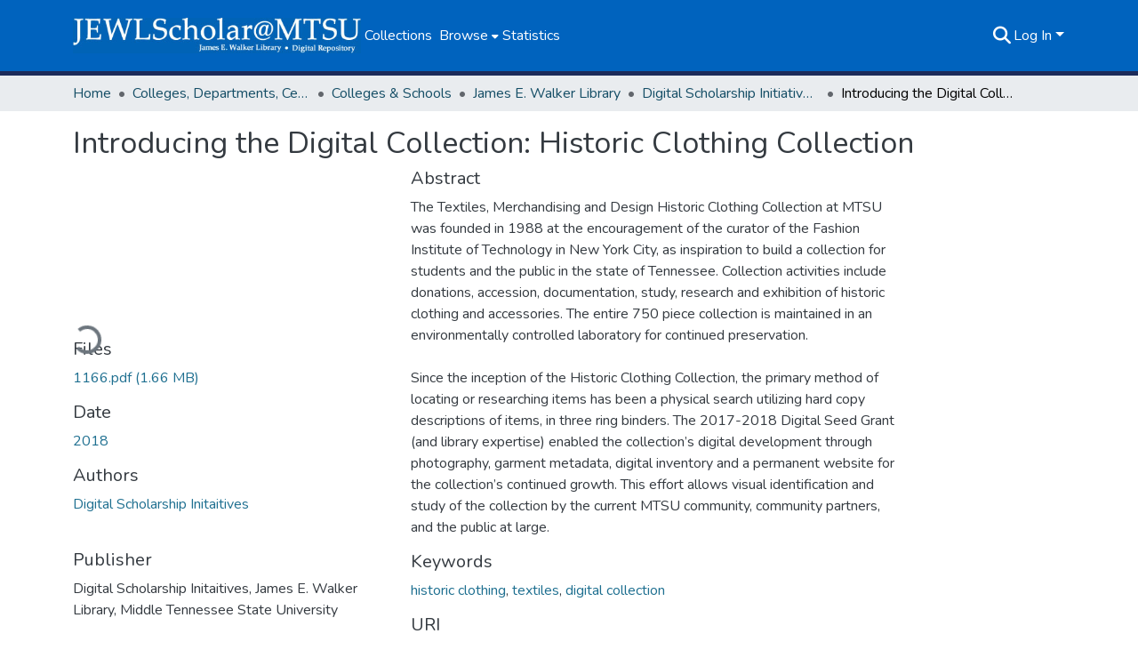

--- FILE ---
content_type: text/html; charset=utf-8
request_url: https://jewlscholar.mtsu.edu/items/fddf3705-5482-476c-a344-17a296ccfa5b
body_size: 77309
content:
<!DOCTYPE html><html data-critters-container="" lang="en"><head>
  <meta charset="UTF-8">
  <base href="/">
  <title>Introducing the Digital Collection: Historic Clothing Collection</title>
  <meta name="viewport" content="width=device-width,minimum-scale=1">
  <meta http-equiv="cache-control" content="no-store">
<link rel="stylesheet" href="styles.cf390c6bfbe7555f.css" media="print" onload="this.media='all'"><noscript><link rel="stylesheet" href="styles.cf390c6bfbe7555f.css"></noscript><link rel="stylesheet" type="text/css" class="theme-css" href="dspace-theme.css"><link rel="icon" href="assets/dspace/images/favicons/favicon.ico" sizes="any" class="theme-head-tag"><link rel="icon" href="assets/dspace/images/favicons/favicon.svg" type="image/svg+xml" class="theme-head-tag"><link rel="apple-touch-icon" href="assets/dspace/images/favicons/apple-touch-icon.png" class="theme-head-tag"><link rel="manifest" href="assets/dspace/images/favicons/manifest.webmanifest" class="theme-head-tag"><meta name="Generator" content="DSpace 9.1"><meta name="title" content="Introducing the Digital Collection: Historic Clothing Collection"><meta name="description" content="The  Textiles, Merchandising and Design Historic Clothing Collection at MTSU was founded in 1988 at the encouragement of the curator of the Fashion Institute of Technology in New York City, as inspiration to build a collection for students and the public in the state of Tennessee.  Collection activities include donations, accession, documentation, study, research and exhibition of historic clothing and accessories. The entire 750 piece collection is maintained in an environmentally controlled laboratory for continued preservation. 

Since the inception of the Historic Clothing Collection, the primary method of locating or researching items has been a physical search utilizing hard copy descriptions of items, in three ring binders.  The 2017-2018 Digital Seed Grant (and library expertise) enabled the collection’s digital development through photography, garment metadata, digital inventory and a permanent website for the collection’s continued growth. This effort allows visual identification and study of the collection by the current MTSU community, community partners, and the public at large."><meta name="citation_title" content="Introducing the Digital Collection: Historic Clothing Collection"><meta name="citation_author" content="Digital Scholarship Initaitives"><meta name="citation_publication_date" content="2018"><meta name="citation_language" content="en_US"><meta name="citation_keywords" content="historic clothing; textiles; digital collection"><meta name="citation_abstract_html_url" content="https://jewlscholar.mtsu.edu/handle/mtsu/6298"><meta name="citation_publisher" content="Digital Scholarship Initaitives, James E. Walker Library, Middle Tennessee State University"><style ng-app-id="dspace-angular">#skip-to-main-content[_ngcontent-dspace-angular-c667743561]{position:absolute;top:-40px;left:0;opacity:0;transition:opacity .3s;z-index:calc(var(--ds-nav-z-index) + 1);border-top-left-radius:0;border-top-right-radius:0;border-bottom-left-radius:0}#skip-to-main-content[_ngcontent-dspace-angular-c667743561]:focus{opacity:1;top:0}</style><style ng-app-id="dspace-angular">.notifications-wrapper{z-index:var(--bs-zindex-popover);text-align:right;overflow-wrap:break-word;word-wrap:break-word;-ms-word-break:break-all;word-break:break-all;word-break:break-word;hyphens:auto}.notifications-wrapper .notification{display:block}.notifications-wrapper.left{left:0}.notifications-wrapper.top{top:0}.notifications-wrapper.right{right:0}.notifications-wrapper.bottom{bottom:0}.notifications-wrapper.center{left:50%;transform:translate(-50%)}.notifications-wrapper.middle{top:50%;transform:translateY(-50%)}.notifications-wrapper.middle.center{transform:translate(-50%,-50%)}@media screen and (max-width: 576px){.notifications-wrapper{width:auto;left:0;right:0}}
</style><style ng-app-id="dspace-angular">.live-region[_ngcontent-dspace-angular-c315870698]{position:fixed;bottom:0;left:0;right:0;padding-left:60px;height:90px;line-height:18px;color:var(--bs-white);background-color:var(--bs-dark);opacity:.94;z-index:var(--ds-live-region-z-index)}</style><style ng-app-id="dspace-angular">[_nghost-dspace-angular-c3946170981]{--ds-header-navbar-border-bottom-style: solid var(--ds-header-navbar-border-bottom-height) var(--ds-header-navbar-border-bottom-color);--ds-expandable-navbar-border-top-style: solid var(--ds-expandable-navbar-border-top-height) var(--ds-expandable-navbar-border-top-color);--ds-expandable-navbar-height: calc(100vh - var(--ds-header-height))}[_nghost-dspace-angular-c3946170981]   div#header-navbar-wrapper[_ngcontent-dspace-angular-c3946170981]{position:relative;border-bottom:var(--ds-header-navbar-border-bottom-style)}[_nghost-dspace-angular-c3946170981]   div#header-navbar-wrapper[_ngcontent-dspace-angular-c3946170981]   div#mobile-navbar-wrapper[_ngcontent-dspace-angular-c3946170981]{width:100%;background-color:var(--ds-expandable-navbar-bg);position:absolute;z-index:var(--ds-nav-z-index);overflow:hidden}[_nghost-dspace-angular-c3946170981]   div#header-navbar-wrapper[_ngcontent-dspace-angular-c3946170981]   div#mobile-navbar-wrapper[_ngcontent-dspace-angular-c3946170981]   nav#collapsible-mobile-navbar[_ngcontent-dspace-angular-c3946170981]{min-height:var(--ds-expandable-navbar-height);height:auto;border-bottom:var(--ds-header-navbar-border-bottom-style)}[_nghost-dspace-angular-c3946170981]     .ds-menu-item, [_nghost-dspace-angular-c3946170981]     .ds-menu-toggler-wrapper{text-decoration:none}[_nghost-dspace-angular-c3946170981]     nav#desktop-navbar #main-site-navigation .ds-menu-item-wrapper, [_nghost-dspace-angular-c3946170981]     nav#desktop-navbar #main-site-navigation .ds-menu-item, [_nghost-dspace-angular-c3946170981]     nav#desktop-navbar #main-site-navigation .ds-menu-toggler-wrapper{display:flex;align-items:center;height:100%}[_nghost-dspace-angular-c3946170981]     nav#desktop-navbar #main-site-navigation .ds-menu-item{padding:var(--ds-navbar-item-vertical-padding) var(--ds-navbar-item-horizontal-padding)}[_nghost-dspace-angular-c3946170981]     nav#desktop-navbar #main-site-navigation .ds-menu-toggler-wrapper, [_nghost-dspace-angular-c3946170981]     nav#desktop-navbar #main-site-navigation .ds-menu-toggler-wrapper .ds-menu-item, [_nghost-dspace-angular-c3946170981]     nav#desktop-navbar #main-site-navigation .ds-menu-item-wrapper .ds-menu-item{color:#fff!important}[_nghost-dspace-angular-c3946170981]     nav#desktop-navbar #main-site-navigation .ds-menu-toggler-wrapper:hover, [_nghost-dspace-angular-c3946170981]     nav#desktop-navbar #main-site-navigation .ds-menu-toggler-wrapper:focus, [_nghost-dspace-angular-c3946170981]     nav#desktop-navbar #main-site-navigation .ds-menu-toggler-wrapper .ds-menu-item:hover, [_nghost-dspace-angular-c3946170981]     nav#desktop-navbar #main-site-navigation .ds-menu-toggler-wrapper .ds-menu-item:focus, [_nghost-dspace-angular-c3946170981]     nav#desktop-navbar #main-site-navigation .ds-menu-item-wrapper .ds-menu-item:hover, [_nghost-dspace-angular-c3946170981]     nav#desktop-navbar #main-site-navigation .ds-menu-item-wrapper .ds-menu-item:focus{color:var(--ds-navbar-link-color-hover)!important}[_nghost-dspace-angular-c3946170981]     nav#desktop-navbar #main-site-navigation .dropdown-menu .ds-menu-item{color:var(--ds-navbar-link-color)!important}[_nghost-dspace-angular-c3946170981]     nav#desktop-navbar #main-site-navigation .dropdown-menu .ds-menu-item:hover, [_nghost-dspace-angular-c3946170981]     nav#desktop-navbar #main-site-navigation .dropdown-menu .ds-menu-item:focus{color:var(--ds-navbar-link-color-hover)!important}[_nghost-dspace-angular-c3946170981]     nav#desktop-navbar #main-site-navigation .dropdown-menu .ds-menu-item{padding:var(--ds-navbar-dropdown-item-vertical-padding) var(--ds-navbar-dropdown-item-horizontal-padding)}[_nghost-dspace-angular-c3946170981]     nav#collapsible-mobile-navbar{border-top:var(--ds-expandable-navbar-border-top-style);padding-top:var(--ds-expandable-navbar-padding-top)}[_nghost-dspace-angular-c3946170981]     nav#collapsible-mobile-navbar #main-site-navigation .ds-menu-item{padding:var(--ds-expandable-navbar-item-vertical-padding) 0}</style><style ng-app-id="dspace-angular">[_nghost-dspace-angular-c93463283]   footer[_ngcontent-dspace-angular-c93463283]{background-color:var(--ds-footer-bg);text-align:center;z-index:var(--ds-footer-z-index);border-top:var(--ds-footer-border);padding:var(--ds-footer-padding)}[_nghost-dspace-angular-c93463283]   footer[_ngcontent-dspace-angular-c93463283]   p[_ngcontent-dspace-angular-c93463283]{margin:0}[_nghost-dspace-angular-c93463283]   footer[_ngcontent-dspace-angular-c93463283]   div[_ngcontent-dspace-angular-c93463283] > img[_ngcontent-dspace-angular-c93463283]{height:var(--ds-footer-logo-height)}[_nghost-dspace-angular-c93463283]   footer[_ngcontent-dspace-angular-c93463283]   img.logo[_ngcontent-dspace-angular-c93463283]{height:var(--ds-footer-logo-height)}@media screen and (min-width: 800px){[_nghost-dspace-angular-c93463283]   footer[_ngcontent-dspace-angular-c93463283]   p[_ngcontent-dspace-angular-c93463283]{width:800px}}[_nghost-dspace-angular-c93463283]   footer[_ngcontent-dspace-angular-c93463283]   .top-footer[_ngcontent-dspace-angular-c93463283]{background-color:var(--ds-top-footer-bg);padding:var(--ds-footer-padding);margin:calc(var(--ds-footer-padding) * -1)}[_nghost-dspace-angular-c93463283]   footer[_ngcontent-dspace-angular-c93463283]   .bottom-footer[_ngcontent-dspace-angular-c93463283]   .notify-enabled[_ngcontent-dspace-angular-c93463283]{position:relative;margin-top:4px}[_nghost-dspace-angular-c93463283]   footer[_ngcontent-dspace-angular-c93463283]   .bottom-footer[_ngcontent-dspace-angular-c93463283]   .notify-enabled[_ngcontent-dspace-angular-c93463283]   .coar-notify-support-route[_ngcontent-dspace-angular-c93463283]{padding:0 calc(var(--bs-spacer) / 2);color:inherit}[_nghost-dspace-angular-c93463283]   footer[_ngcontent-dspace-angular-c93463283]   .bottom-footer[_ngcontent-dspace-angular-c93463283]   .notify-enabled[_ngcontent-dspace-angular-c93463283]   .n-coar[_ngcontent-dspace-angular-c93463283]{height:var(--ds-footer-n-coar-height);margin-bottom:8.5px}@media screen and (min-width: 768px){[_nghost-dspace-angular-c93463283]   footer[_ngcontent-dspace-angular-c93463283]   .bottom-footer[_ngcontent-dspace-angular-c93463283]   .notify-enabled[_ngcontent-dspace-angular-c93463283]{position:absolute;bottom:4px;right:0}}[_nghost-dspace-angular-c93463283]   footer[_ngcontent-dspace-angular-c93463283]   .bottom-footer[_ngcontent-dspace-angular-c93463283]   ul[_ngcontent-dspace-angular-c93463283]   li[_ngcontent-dspace-angular-c93463283]{display:inline-flex}[_nghost-dspace-angular-c93463283]   footer[_ngcontent-dspace-angular-c93463283]   .bottom-footer[_ngcontent-dspace-angular-c93463283]   ul[_ngcontent-dspace-angular-c93463283]   li[_ngcontent-dspace-angular-c93463283]   a[_ngcontent-dspace-angular-c93463283], [_nghost-dspace-angular-c93463283]   footer[_ngcontent-dspace-angular-c93463283]   .bottom-footer[_ngcontent-dspace-angular-c93463283]   ul[_ngcontent-dspace-angular-c93463283]   li[_ngcontent-dspace-angular-c93463283]   .btn-link[_ngcontent-dspace-angular-c93463283]{padding:0 calc(var(--bs-spacer) / 2);color:inherit;font-size:.875em}[_nghost-dspace-angular-c93463283]   footer[_ngcontent-dspace-angular-c93463283]   .bottom-footer[_ngcontent-dspace-angular-c93463283]   ul[_ngcontent-dspace-angular-c93463283]   li[_ngcontent-dspace-angular-c93463283]   a[_ngcontent-dspace-angular-c93463283]:focus, [_nghost-dspace-angular-c93463283]   footer[_ngcontent-dspace-angular-c93463283]   .bottom-footer[_ngcontent-dspace-angular-c93463283]   ul[_ngcontent-dspace-angular-c93463283]   li[_ngcontent-dspace-angular-c93463283]   .btn-link[_ngcontent-dspace-angular-c93463283]:focus{box-shadow:none;text-decoration:underline}[_nghost-dspace-angular-c93463283]   footer[_ngcontent-dspace-angular-c93463283]   .bottom-footer[_ngcontent-dspace-angular-c93463283]   ul[_ngcontent-dspace-angular-c93463283]   li[_ngcontent-dspace-angular-c93463283]   a[_ngcontent-dspace-angular-c93463283]:focus-visible, [_nghost-dspace-angular-c93463283]   footer[_ngcontent-dspace-angular-c93463283]   .bottom-footer[_ngcontent-dspace-angular-c93463283]   ul[_ngcontent-dspace-angular-c93463283]   li[_ngcontent-dspace-angular-c93463283]   .btn-link[_ngcontent-dspace-angular-c93463283]:focus-visible{box-shadow:0 0 0 .2rem #ffffff80}[_nghost-dspace-angular-c93463283]   footer[_ngcontent-dspace-angular-c93463283]   .bottom-footer[_ngcontent-dspace-angular-c93463283]   ul[_ngcontent-dspace-angular-c93463283]   li[_ngcontent-dspace-angular-c93463283]:not(:last-child):after{content:"";border-right:1px var(--bs-secondary) solid}[_nghost-dspace-angular-c93463283]   footer[_ngcontent-dspace-angular-c93463283]   .btn[_ngcontent-dspace-angular-c93463283]{box-shadow:none}</style><style ng-app-id="dspace-angular">[_nghost-dspace-angular-c2884197787]{position:fixed;left:0;top:0;z-index:var(--ds-sidebar-z-index)}[_nghost-dspace-angular-c2884197787]   nav#admin-sidebar[_ngcontent-dspace-angular-c2884197787]{max-width:var(--ds-admin-sidebar-fixed-element-width);display:flex;flex-direction:column;flex-wrap:nowrap}[_nghost-dspace-angular-c2884197787]   nav#admin-sidebar[_ngcontent-dspace-angular-c2884197787]   div#sidebar-top-level-items-container[_ngcontent-dspace-angular-c2884197787]{flex:1 1 auto;overflow-x:hidden;overflow-y:auto}[_nghost-dspace-angular-c2884197787]   nav#admin-sidebar[_ngcontent-dspace-angular-c2884197787]   div#sidebar-top-level-items-container[_ngcontent-dspace-angular-c2884197787]::-webkit-scrollbar{width:var(--ds-dark-scrollbar-width);height:3px}[_nghost-dspace-angular-c2884197787]   nav#admin-sidebar[_ngcontent-dspace-angular-c2884197787]   div#sidebar-top-level-items-container[_ngcontent-dspace-angular-c2884197787]::-webkit-scrollbar-button{background-color:var(--ds-dark-scrollbar-bg)}[_nghost-dspace-angular-c2884197787]   nav#admin-sidebar[_ngcontent-dspace-angular-c2884197787]   div#sidebar-top-level-items-container[_ngcontent-dspace-angular-c2884197787]::-webkit-scrollbar-track{background-color:var(--ds-dark-scrollbar-alt-bg)}[_nghost-dspace-angular-c2884197787]   nav#admin-sidebar[_ngcontent-dspace-angular-c2884197787]   div#sidebar-top-level-items-container[_ngcontent-dspace-angular-c2884197787]::-webkit-scrollbar-track-piece{background-color:var(--ds-dark-scrollbar-bg)}[_nghost-dspace-angular-c2884197787]   nav#admin-sidebar[_ngcontent-dspace-angular-c2884197787]   div#sidebar-top-level-items-container[_ngcontent-dspace-angular-c2884197787]::-webkit-scrollbar-thumb{height:50px;background-color:var(--ds-dark-scrollbar-fg);border-radius:3px}[_nghost-dspace-angular-c2884197787]   nav#admin-sidebar[_ngcontent-dspace-angular-c2884197787]   div#sidebar-top-level-items-container[_ngcontent-dspace-angular-c2884197787]::-webkit-scrollbar-corner{background-color:var(--ds-dark-scrollbar-alt-bg)}[_nghost-dspace-angular-c2884197787]   nav#admin-sidebar[_ngcontent-dspace-angular-c2884197787]   div#sidebar-top-level-items-container[_ngcontent-dspace-angular-c2884197787]::-webkit-resizer{background-color:var(--ds-dark-scrollbar-bg)}[_nghost-dspace-angular-c2884197787]   nav#admin-sidebar[_ngcontent-dspace-angular-c2884197787]   img#admin-sidebar-logo[_ngcontent-dspace-angular-c2884197787]{height:var(--ds-admin-sidebar-logo-height)}[_nghost-dspace-angular-c2884197787]   nav#admin-sidebar[_ngcontent-dspace-angular-c2884197787]     .sidebar-full-width-container{width:100%;padding-left:0;padding-right:0;margin-left:0;margin-right:0}[_nghost-dspace-angular-c2884197787]   nav#admin-sidebar[_ngcontent-dspace-angular-c2884197787]     .sidebar-item{padding-top:var(--ds-admin-sidebar-item-padding);padding-bottom:var(--ds-admin-sidebar-item-padding)}[_nghost-dspace-angular-c2884197787]   nav#admin-sidebar[_ngcontent-dspace-angular-c2884197787]     .sidebar-section-wrapper{display:flex;flex-direction:row;flex-wrap:nowrap;align-items:stretch}[_nghost-dspace-angular-c2884197787]   nav#admin-sidebar[_ngcontent-dspace-angular-c2884197787]     .sidebar-section-wrapper>.sidebar-fixed-element-wrapper{min-width:var(--ds-admin-sidebar-fixed-element-width);flex:1 1 auto;display:flex;flex-direction:row;justify-content:center;align-items:center}[_nghost-dspace-angular-c2884197787]   nav#admin-sidebar[_ngcontent-dspace-angular-c2884197787]     .sidebar-section-wrapper>.sidebar-collapsible-element-outer-wrapper{display:flex;flex-wrap:wrap;justify-content:flex-end;max-width:calc(100% - var(--ds-admin-sidebar-fixed-element-width));padding-left:var(--ds-dark-scrollbar-width);overflow-x:hidden}[_nghost-dspace-angular-c2884197787]   nav#admin-sidebar[_ngcontent-dspace-angular-c2884197787]     .sidebar-section-wrapper>.sidebar-collapsible-element-outer-wrapper>.sidebar-collapsible-element-inner-wrapper{min-width:calc(var(--ds-admin-sidebar-collapsible-element-width) - var(--ds-dark-scrollbar-width));height:100%;padding-right:var(--ds-admin-sidebar-item-padding)}[_nghost-dspace-angular-c2884197787]   nav#admin-sidebar[_ngcontent-dspace-angular-c2884197787]{background-color:var(--ds-admin-sidebar-bg)}[_nghost-dspace-angular-c2884197787]   nav#admin-sidebar[_ngcontent-dspace-angular-c2884197787]    {color:#fff}[_nghost-dspace-angular-c2884197787]   nav#admin-sidebar[_ngcontent-dspace-angular-c2884197787]     a{color:var(--ds-admin-sidebar-link-color);text-decoration:none}[_nghost-dspace-angular-c2884197787]   nav#admin-sidebar[_ngcontent-dspace-angular-c2884197787]     a:hover, [_nghost-dspace-angular-c2884197787]   nav#admin-sidebar[_ngcontent-dspace-angular-c2884197787]     a:focus{color:var(--ds-admin-sidebar-link-hover-color)}[_nghost-dspace-angular-c2884197787]   nav#admin-sidebar[_ngcontent-dspace-angular-c2884197787]   div#sidebar-header-container[_ngcontent-dspace-angular-c2884197787]{background-color:var(--ds-admin-sidebar-header-bg)}[_nghost-dspace-angular-c2884197787]   nav#admin-sidebar[_ngcontent-dspace-angular-c2884197787]   div#sidebar-header-container[_ngcontent-dspace-angular-c2884197787]   .sidebar-fixed-element-wrapper[_ngcontent-dspace-angular-c2884197787]{background-color:var(--ds-admin-sidebar-header-bg)}  .browser-firefox-windows{--ds-dark-scrollbar-width: 20px}</style><style ng-app-id="dspace-angular">@media (max-width: 991.98px){.container[_ngcontent-dspace-angular-c3462671729]{width:100%;max-width:none}}</style><style ng-app-id="dspace-angular">@charset "UTF-8";.nav-breadcrumb[_ngcontent-dspace-angular-c5667486]{background-color:var(--ds-breadcrumb-bg)!important}.breadcrumb[_ngcontent-dspace-angular-c5667486]{border-radius:0;padding-bottom:calc(var(--ds-content-spacing) / 2);padding-top:calc(var(--ds-content-spacing) / 2);background-color:var(--ds-breadcrumb-bg)!important;padding-left:calc(var(--bs-spacer) * .75);padding-right:calc(var(--bs-spacer) * .75)}li.breadcrumb-item[_ngcontent-dspace-angular-c5667486]{display:flex}.breadcrumb-item-limiter[_ngcontent-dspace-angular-c5667486]{display:inline-block;max-width:var(--ds-breadcrumb-max-length)}.breadcrumb-item-limiter[_ngcontent-dspace-angular-c5667486] > *[_ngcontent-dspace-angular-c5667486]{max-width:100%;display:block}li.breadcrumb-item[_ngcontent-dspace-angular-c5667486]   a[_ngcontent-dspace-angular-c5667486]{color:var(--ds-breadcrumb-link-color)}li.breadcrumb-item.active[_ngcontent-dspace-angular-c5667486]{color:var(--ds-breadcrumb-link-active-color)}.breadcrumb-item[_ngcontent-dspace-angular-c5667486] + .breadcrumb-item[_ngcontent-dspace-angular-c5667486]:before{display:block;content:"\2022"!important}</style><style ng-app-id="dspace-angular">.request-a-copy-access-icon[_ngcontent-dspace-angular-c676989622]{margin-right:4px;color:var(--bs-success)}.request-a-copy-access-error-icon[_ngcontent-dspace-angular-c676989622]{margin-right:4px}</style><style ng-app-id="dspace-angular">.source-logo[_ngcontent-dspace-angular-c3375253108]{max-height:var(--ds-header-logo-height)}.source-logo-container[_ngcontent-dspace-angular-c3375253108]{width:var(--ds-qa-logo-width);display:flex;justify-content:center}.sections-gap[_ngcontent-dspace-angular-c3375253108]{gap:1rem}</style><style ng-app-id="dspace-angular">[_nghost-dspace-angular-c46866287]{width:100%}</style><style ng-app-id="dspace-angular">[_nghost-dspace-angular-c2321474845]   .simple-view-element[_ngcontent-dspace-angular-c2321474845]{margin-bottom:15px}[_nghost-dspace-angular-c2321474845]   .simple-view-element-header[_ngcontent-dspace-angular-c2321474845]{font-size:1.25rem}</style><style ng-app-id="dspace-angular">[_nghost-dspace-angular-c2577874943]   #main-site-header[_ngcontent-dspace-angular-c2577874943]{min-height:var(--ds-header-height);background-color:var(--ds-header-bg)}@media (min-width: 768px){[_nghost-dspace-angular-c2577874943]   #main-site-header[_ngcontent-dspace-angular-c2577874943]{height:var(--ds-header-height)}}[_nghost-dspace-angular-c2577874943]   #main-site-header-container[_ngcontent-dspace-angular-c2577874943]{min-height:var(--ds-header-height)}[_nghost-dspace-angular-c2577874943]   img#header-logo[_ngcontent-dspace-angular-c2577874943]{height:var(--ds-header-logo-height)}[_nghost-dspace-angular-c2577874943]   button#navbar-toggler[_ngcontent-dspace-angular-c2577874943]{color:var(--ds-header-icon-color)}[_nghost-dspace-angular-c2577874943]   button#navbar-toggler[_ngcontent-dspace-angular-c2577874943]:hover, [_nghost-dspace-angular-c2577874943]   button#navbar-toggler[_ngcontent-dspace-angular-c2577874943]:focus{color:var(--ds-header-icon-color-hover)}</style><style ng-app-id="dspace-angular">.ds-context-help-toggle[_ngcontent-dspace-angular-c2426259484]{color:var(--ds-header-icon-color);background-color:var(--ds-header-bg)}.ds-context-help-toggle[_ngcontent-dspace-angular-c2426259484]:hover, .ds-context-help-toggle[_ngcontent-dspace-angular-c2426259484]:focus{color:var(--ds-header-icon-color-hover)}</style><style ng-app-id="dspace-angular">.limit-width[_ngcontent-dspace-angular-c4263450890]{max-width:var(--ds-thumbnail-max-width)}img[_ngcontent-dspace-angular-c4263450890]{max-width:100%}.outer[_ngcontent-dspace-angular-c4263450890]{position:relative}.outer[_ngcontent-dspace-angular-c4263450890]:before{display:block;content:"";width:100%;padding-top:141.4285714286%}.outer[_ngcontent-dspace-angular-c4263450890] > .inner[_ngcontent-dspace-angular-c4263450890]{position:absolute;inset:0}.outer[_ngcontent-dspace-angular-c4263450890] > .inner[_ngcontent-dspace-angular-c4263450890] > .thumbnail-placeholder[_ngcontent-dspace-angular-c4263450890]{background:var(--ds-thumbnail-placeholder-background);border:var(--ds-thumbnail-placeholder-border);color:var(--ds-thumbnail-placeholder-color);font-weight:700}.outer[_ngcontent-dspace-angular-c4263450890] > .inner[_ngcontent-dspace-angular-c4263450890] > .centered[_ngcontent-dspace-angular-c4263450890]{width:100%;height:100%;display:flex;justify-content:center;align-items:center;text-align:center}</style><style ng-app-id="dspace-angular">.loader[_ngcontent-dspace-angular-c3756343280]{margin:0 25px}span[_ngcontent-dspace-angular-c3756343280]{display:block;margin:0 auto}span[class*=l-][_ngcontent-dspace-angular-c3756343280]{height:4px;width:4px;background:#000;display:inline-block;margin:12px 2px;border-radius:100%;-webkit-border-radius:100%;-moz-border-radius:100%;-webkit-animation:_ngcontent-dspace-angular-c3756343280_loader 2s infinite;-webkit-animation-timing-function:cubic-bezier(.03,.615,.995,.415);-webkit-animation-fill-mode:both;-moz-animation:loader 2s infinite;-moz-animation-timing-function:cubic-bezier(.03,.615,.995,.415);-moz-animation-fill-mode:both;-ms-animation:loader 2s infinite;-ms-animation-timing-function:cubic-bezier(.03,.615,.995,.415);-ms-animation-fill-mode:both;animation:_ngcontent-dspace-angular-c3756343280_loader 2s infinite;animation-timing-function:cubic-bezier(.03,.615,.995,.415);animation-fill-mode:both}span.l-1[_ngcontent-dspace-angular-c3756343280]{animation-delay:1s;-ms-animation-delay:1s;-moz-animation-delay:1s}span.l-2[_ngcontent-dspace-angular-c3756343280]{animation-delay:.9s;-ms-animation-delay:.9s;-moz-animation-delay:.9s}span.l-3[_ngcontent-dspace-angular-c3756343280]{animation-delay:.8s;-ms-animation-delay:.8s;-moz-animation-delay:.8s}span.l-4[_ngcontent-dspace-angular-c3756343280]{animation-delay:.7s;-ms-animation-delay:.7s;-moz-animation-delay:.7s}span.l-5[_ngcontent-dspace-angular-c3756343280]{animation-delay:.6s;-ms-animation-delay:.6s;-moz-animation-delay:.6s}span.l-6[_ngcontent-dspace-angular-c3756343280]{animation-delay:.5s;-ms-animation-delay:.5s;-moz-animation-delay:.5s}span.l-7[_ngcontent-dspace-angular-c3756343280]{animation-delay:.4s;-ms-animation-delay:.4s;-moz-animation-delay:.4s}span.l-8[_ngcontent-dspace-angular-c3756343280]{animation-delay:.3s;-ms-animation-delay:.3s;-moz-animation-delay:.3s}span.l-9[_ngcontent-dspace-angular-c3756343280]{animation-delay:.2s;-ms-animation-delay:.2s;-moz-animation-delay:.2s}span.l-9[_ngcontent-dspace-angular-c3756343280]{animation-delay:.1s;-ms-animation-delay:.1s;-moz-animation-delay:.1s}span.l-10[_ngcontent-dspace-angular-c3756343280]{animation-delay:0s;-ms-animation-delay:0s;-moz-animation-delay:0s}@keyframes _ngcontent-dspace-angular-c3756343280_loader{0%{transform:translate(-30px);opacity:0}25%{opacity:1}50%{transform:translate(30px);opacity:0}to{opacity:0}}.spinner[_ngcontent-dspace-angular-c3756343280]{color:var(--bs-gray-600)}</style><style ng-app-id="dspace-angular">input[type=text][_ngcontent-dspace-angular-c475819354]{margin-top:calc(-.3 * var(--bs-font-size-base));background-color:#fff!important;border-color:var(--ds-header-icon-color);right:0}input[type=text].collapsed[_ngcontent-dspace-angular-c475819354]{opacity:0}.submit-icon[_ngcontent-dspace-angular-c475819354]{cursor:pointer;position:sticky;top:0;border:0!important;color:var(--ds-header-icon-color)}.submit-icon[_ngcontent-dspace-angular-c475819354]:hover, .submit-icon[_ngcontent-dspace-angular-c475819354]:focus{color:var(--ds-header-icon-color-hover)}@media screen and (max-width: 768px){.query[_ngcontent-dspace-angular-c475819354]:focus{max-width:250px!important;width:40vw!important}}</style><style ng-app-id="dspace-angular">.dropdown-toggle[_ngcontent-dspace-angular-c1918186025]:after{display:none}.dropdown-toggle[_ngcontent-dspace-angular-c1918186025]{color:var(--ds-header-icon-color)}.dropdown-toggle[_ngcontent-dspace-angular-c1918186025]:hover, .dropdown-toggle[_ngcontent-dspace-angular-c1918186025]:focus{color:var(--ds-header-icon-color-hover)}.dropdown-item[_ngcontent-dspace-angular-c1918186025]{cursor:pointer}</style><style ng-app-id="dspace-angular">#loginDropdownMenu[_ngcontent-dspace-angular-c2631332583], #logoutDropdownMenu[_ngcontent-dspace-angular-c2631332583]{min-width:330px;z-index:1002}#loginDropdownMenu[_ngcontent-dspace-angular-c2631332583]{min-height:75px}.dropdown-item.active[_ngcontent-dspace-angular-c2631332583], .dropdown-item[_ngcontent-dspace-angular-c2631332583]:active, .dropdown-item[_ngcontent-dspace-angular-c2631332583]:hover, .dropdown-item[_ngcontent-dspace-angular-c2631332583]:focus{background-color:#0000!important}.loginLink[_ngcontent-dspace-angular-c2631332583], .dropdownLogin[_ngcontent-dspace-angular-c2631332583], .logoutLink[_ngcontent-dspace-angular-c2631332583], .dropdownLogout[_ngcontent-dspace-angular-c2631332583]{color:var(--ds-header-icon-color)}.loginLink[_ngcontent-dspace-angular-c2631332583]:hover, .loginLink[_ngcontent-dspace-angular-c2631332583]:focus, .dropdownLogin[_ngcontent-dspace-angular-c2631332583]:hover, .dropdownLogin[_ngcontent-dspace-angular-c2631332583]:focus, .logoutLink[_ngcontent-dspace-angular-c2631332583]:hover, .logoutLink[_ngcontent-dspace-angular-c2631332583]:focus, .dropdownLogout[_ngcontent-dspace-angular-c2631332583]:hover, .dropdownLogout[_ngcontent-dspace-angular-c2631332583]:focus{color:var(--ds-header-icon-color-hover)}.dropdownLogin[_ngcontent-dspace-angular-c2631332583]:not(:focus-visible).active, .dropdownLogin[_ngcontent-dspace-angular-c2631332583]:not(:focus-visible):active, .dropdownLogin[_ngcontent-dspace-angular-c2631332583]:not(:focus-visible).active:focus, .dropdownLogin[_ngcontent-dspace-angular-c2631332583]:not(:focus-visible):active:focus, .dropdownLogout[_ngcontent-dspace-angular-c2631332583]:not(:focus-visible).active, .dropdownLogout[_ngcontent-dspace-angular-c2631332583]:not(:focus-visible):active, .dropdownLogout[_ngcontent-dspace-angular-c2631332583]:not(:focus-visible).active:focus, .dropdownLogout[_ngcontent-dspace-angular-c2631332583]:not(:focus-visible):active:focus{box-shadow:unset}.dropdown-toggle[_ngcontent-dspace-angular-c2631332583]:after{margin-left:0}</style><style ng-app-id="dspace-angular">.login-container[_ngcontent-dspace-angular-c1325963642]{max-width:350px}a[_ngcontent-dspace-angular-c1325963642]{white-space:normal;padding:.25rem .75rem}</style><style ng-app-id="dspace-angular">[_nghost-dspace-angular-c4026808668]     .card{margin-bottom:var(--ds-submission-sections-margin-bottom);overflow:unset}.section-focus[_ngcontent-dspace-angular-c4026808668]{border-radius:var(--bs-border-radius);box-shadow:var(--bs-btn-focus-box-shadow)}[_nghost-dspace-angular-c4026808668]     .card:first-of-type{border-bottom:var(--bs-card-border-width) solid var(--bs-card-border-color)!important;border-bottom-left-radius:var(--bs-card-border-radius)!important;border-bottom-right-radius:var(--bs-card-border-radius)!important}[_nghost-dspace-angular-c4026808668]     .card-header button{box-shadow:none!important;width:100%}</style><style ng-app-id="dspace-angular">.form-login[_ngcontent-dspace-angular-c1513559031]   .form-control[_ngcontent-dspace-angular-c1513559031]:focus{z-index:2}.form-login[_ngcontent-dspace-angular-c1513559031]   input[type=email][_ngcontent-dspace-angular-c1513559031]{margin-bottom:-1px;border-bottom-right-radius:0;border-bottom-left-radius:0}.form-login[_ngcontent-dspace-angular-c1513559031]   input[type=password][_ngcontent-dspace-angular-c1513559031]{border-top-left-radius:0;border-top-right-radius:0}.dropdown-item[_ngcontent-dspace-angular-c1513559031]{white-space:normal;padding:.25rem .75rem}</style><style ng-app-id="dspace-angular">[_nghost-dspace-angular-c721316482]   .ds-menu-item[_ngcontent-dspace-angular-c721316482]{display:inline-block}</style><style ng-app-id="dspace-angular">.btn-dark[_ngcontent-dspace-angular-c2003421933]{background-color:var(--ds-admin-sidebar-bg)}.dso-button-menu[_ngcontent-dspace-angular-c2003421933]{overflow:hidden}.dso-button-menu[_ngcontent-dspace-angular-c2003421933]   .dropdown-toggle[_ngcontent-dspace-angular-c2003421933]:after{content:"";width:0;height:0;border-style:solid;border-width:12px 12px 0 0;border-color:rgba(0,0,0,0) #627a91 rgba(0,0,0,0) rgba(0,0,0,0);border-bottom-right-radius:var(--bs-btn-border-radius-sm);right:0;bottom:0;position:absolute;overflow:hidden}ul.dropdown-menu[_ngcontent-dspace-angular-c2003421933]{background-color:var(--ds-admin-sidebar-bg);color:#fff}ul.dropdown-menu[_ngcontent-dspace-angular-c2003421933]     a{color:#fff}ul.dropdown-menu[_ngcontent-dspace-angular-c2003421933]     a.disabled{color:var(--bs-btn-link-disabled-color)}ul.dropdown-menu[_ngcontent-dspace-angular-c2003421933]   .disabled[_ngcontent-dspace-angular-c2003421933]{color:var(--bs-btn-link-disabled-color)}.dso-edit-menu-dropdown[_ngcontent-dspace-angular-c2003421933]{max-width:min(600px,75vw)}</style><style ng-app-id="dspace-angular">[_nghost-dspace-angular-c1379002931]   .ds-menu-item-wrapper[_ngcontent-dspace-angular-c1379002931]{position:relative}[_nghost-dspace-angular-c1379002931]   .dropdown-menu[_ngcontent-dspace-angular-c1379002931]{overflow:hidden;min-width:100%;top:100%;color:var(--ds-navbar-link-color)!important;border:0;background-color:var(--ds-expandable-navbar-bg)}@media (min-width: 768px){[_nghost-dspace-angular-c1379002931]   .dropdown-menu[_ngcontent-dspace-angular-c1379002931]{border-top-left-radius:0;border-top-right-radius:0;background-color:var(--ds-navbar-dropdown-bg)}}[_nghost-dspace-angular-c1379002931]   .toggle-menu-icon[_ngcontent-dspace-angular-c1379002931], [_nghost-dspace-angular-c1379002931]   .toggle-menu-icon[_ngcontent-dspace-angular-c1379002931]:hover{text-decoration:none}</style><style ng-app-id="dspace-angular">[_nghost-dspace-angular-c830142487]   .ds-menu-item[_ngcontent-dspace-angular-c830142487]{display:inline-block}</style><link href="https://jewlscholar.mtsu.edu/bitstreams/bb90a0fa-1142-4236-9363-4a29ced558a4/download" rel="item" type="application/pdf"><link href="https://jewlscholar.mtsu.edu/signposting/describedby/fddf3705-5482-476c-a344-17a296ccfa5b" rel="describedby" type="application/vnd.datacite.datacite+xml"><link href="https://jewlscholar.mtsu.edu/handle/mtsu/6298" rel="cite-as"><link href="https://jewlscholar.mtsu.edu/signposting/linksets/fddf3705-5482-476c-a344-17a296ccfa5b" rel="linkset" type="application/linkset"><link href="https://jewlscholar.mtsu.edu/signposting/linksets/fddf3705-5482-476c-a344-17a296ccfa5b/json" rel="linkset" type="application/linkset+json"><link href="https://schema.org/AboutPage" rel="type"><link href="https://schema.org/PresentationDigitalDocument" rel="type"><meta name="citation_pdf_url" content="https://localhost:4000/bitstreams/bb90a0fa-1142-4236-9363-4a29ced558a4/download"><style ng-app-id="dspace-angular">.request-a-copy-access-icon[_ngcontent-dspace-angular-c640955732]{color:var(--bs-success)}.btn-download[_ngcontent-dspace-angular-c640955732]{width:fit-content}</style><style ng-app-id="dspace-angular">span[_ngcontent-dspace-angular-c2583449024]{white-space:normal}</style></head>

<body>
  <ds-app _nghost-dspace-angular-c1010256252="" ng-version="18.2.13" ng-server-context="ssr"><ds-root _ngcontent-dspace-angular-c1010256252="" data-used-theme="base"><ds-base-root _nghost-dspace-angular-c667743561="" class="ng-tns-c667743561-0 ng-star-inserted"><button _ngcontent-dspace-angular-c667743561="" id="skip-to-main-content" class="sr-only ng-tns-c667743561-0"> Skip to main content
</button><div _ngcontent-dspace-angular-c667743561="" class="outer-wrapper ng-tns-c667743561-0 ng-trigger ng-trigger-slideSidebarPadding" style="padding-left: 0;"><ds-admin-sidebar _ngcontent-dspace-angular-c667743561="" class="ng-tns-c667743561-0" data-used-theme="base"><ds-base-admin-sidebar _nghost-dspace-angular-c2884197787="" class="ng-tns-c2884197787-2 ng-star-inserted" style=""><!----></ds-base-admin-sidebar><!----></ds-admin-sidebar><div _ngcontent-dspace-angular-c667743561="" class="inner-wrapper ng-tns-c667743561-0"><ds-system-wide-alert-banner _ngcontent-dspace-angular-c667743561="" class="ng-tns-c667743561-0" _nghost-dspace-angular-c4054538046=""><!----></ds-system-wide-alert-banner><ds-header-navbar-wrapper _ngcontent-dspace-angular-c667743561="" class="ng-tns-c667743561-0" data-used-theme="dspace"><ds-themed-header-navbar-wrapper _nghost-dspace-angular-c3946170981="" class="ng-tns-c3946170981-1 ng-star-inserted" style=""><div _ngcontent-dspace-angular-c3946170981="" id="header-navbar-wrapper" class="ng-tns-c3946170981-1"><ds-header _ngcontent-dspace-angular-c3946170981="" class="ng-tns-c3946170981-1" data-used-theme="dspace"><ds-themed-header _nghost-dspace-angular-c2577874943="" class="ng-star-inserted"><header _ngcontent-dspace-angular-c2577874943="" id="main-site-header"><div _ngcontent-dspace-angular-c2577874943="" id="main-site-header-container" class="container h-100 d-flex flex-row align-items-center justify-content-between gapx-3 gapy-2"><div _ngcontent-dspace-angular-c2577874943="" id="header-left" class="h-100 flex-fill d-flex flex-row flex-nowrap justify-content-start align-items-center gapx-3 flex-grow-1" role="presentation"><a _ngcontent-dspace-angular-c2577874943="" routerlink="/home" role="button" tabindex="0" class="d-block my-2 my-md-0" aria-label="Home" href="/home"><img _ngcontent-dspace-angular-c2577874943="" id="header-logo" src="assets/images/jewlscholar.jpg" alt="MTSU logo"></a><nav _ngcontent-dspace-angular-c2577874943="" id="desktop-navbar" class="navbar navbar-expand p-0 align-items-stretch align-self-stretch flex-grow-1 flex-shrink-1 ng-star-inserted" aria-label="Main navigation bar"><ds-navbar _ngcontent-dspace-angular-c2577874943="" data-used-theme="dspace"><ds-themed-navbar _nghost-dspace-angular-c2580205027="" class="ng-tns-c2580205027-4 ng-star-inserted" style=""><!----><div _ngcontent-dspace-angular-c2580205027="" role="menubar" id="main-site-navigation" class="navbar-nav flex-shrink-1 h-100 align-items-md-stretch gapx-3 ng-tns-c2580205027-4 navbar-nav-desktop"><ds-navbar-section _nghost-dspace-angular-c693881525="" class="ng-star-inserted" style=""><div _ngcontent-dspace-angular-c693881525="" class="ds-menu-item-wrapper text-md-center" id="navbar-section-public_0_0"><ds-link-menu-item _nghost-dspace-angular-c721316482="" class="ng-star-inserted"><a _ngcontent-dspace-angular-c721316482="" role="menuitem" href="/community-list" tabindex="0" class="ds-menu-item" data-test="link-menu-item.menu.section.browse_global_communities_and_collections">Collections</a></ds-link-menu-item><!----></div></ds-navbar-section><!----><ds-expandable-navbar-section class="ng-star-inserted" style="" data-used-theme="base"><ds-base-expandable-navbar-section _nghost-dspace-angular-c1379002931="" class="ng-tns-c1379002931-9 ng-star-inserted"><div _ngcontent-dspace-angular-c1379002931="" data-test="navbar-section-wrapper" class="ds-menu-item-wrapper text-md-center ng-tns-c1379002931-9 ng-star-inserted" id="expandable-navbar-section-public_1_0"><a _ngcontent-dspace-angular-c1379002931="" href="javascript:void(0);" routerlinkactive="active" role="menuitem" aria-haspopup="menu" data-test="navbar-section-toggler" class="d-flex flex-row flex-nowrap align-items-center gapx-1 ds-menu-toggler-wrapper ng-tns-c1379002931-9" aria-expanded="false" aria-controls="expandable-navbar-section-public_1_0-dropdown"><span _ngcontent-dspace-angular-c1379002931="" class="flex-fill ng-tns-c1379002931-9"><ds-text-menu-item _nghost-dspace-angular-c830142487="" class="ng-star-inserted"><span _ngcontent-dspace-angular-c830142487="" tabindex="0" role="button" class="ds-menu-item">Browse</span></ds-text-menu-item><!----></span><i _ngcontent-dspace-angular-c1379002931="" aria-hidden="true" class="fas fa-caret-down fa-xs toggle-menu-icon ng-tns-c1379002931-9"></i></a><!----></div><!----></ds-base-expandable-navbar-section><!----></ds-expandable-navbar-section><!----><ds-navbar-section _nghost-dspace-angular-c693881525="" class="ng-star-inserted" style=""><div _ngcontent-dspace-angular-c693881525="" class="ds-menu-item-wrapper text-md-center" id="navbar-section-public_2_0"><ds-link-menu-item _nghost-dspace-angular-c721316482="" class="ng-star-inserted"><a _ngcontent-dspace-angular-c721316482="" role="menuitem" href="/statistics/items/fddf3705-5482-476c-a344-17a296ccfa5b" tabindex="0" class="ds-menu-item" data-test="link-menu-item.menu.section.statistics">Statistics</a></ds-link-menu-item><!----></div></ds-navbar-section><!----><!----></div></ds-themed-navbar><!----></ds-navbar></nav><!----></div><div _ngcontent-dspace-angular-c2577874943="" id="header-right" class="h-100 d-flex flex-row flex-nowrap flex-shrink-0 justify-content-end align-items-center gapx-1 ms-auto"><ds-search-navbar _ngcontent-dspace-angular-c2577874943="" data-used-theme="base"><ds-base-search-navbar _nghost-dspace-angular-c475819354="" class="ng-tns-c475819354-5 ng-star-inserted" style=""><div _ngcontent-dspace-angular-c475819354="" class="ng-tns-c475819354-5" title="Search"><div _ngcontent-dspace-angular-c475819354="" class="d-inline-block position-relative ng-tns-c475819354-5"><form _ngcontent-dspace-angular-c475819354="" novalidate="" autocomplete="on" class="d-flex ng-tns-c475819354-5 ng-untouched ng-pristine ng-valid"><input _ngcontent-dspace-angular-c475819354="" name="query" formcontrolname="query" type="text" class="d-inline-block bg-transparent position-absolute form-control dropdown-menu-end p1 ng-tns-c475819354-5 display ng-trigger ng-trigger-toggleAnimation ng-untouched ng-pristine ng-valid" placeholder="" tabindex="-1" aria-label="Search" value="" style="width: 0; opacity: 0;"><button _ngcontent-dspace-angular-c475819354="" type="button" tabindex="0" role="button" class="submit-icon btn btn-link btn-link-inline ng-tns-c475819354-5" aria-label="Submit search"><em _ngcontent-dspace-angular-c475819354="" class="fas fa-search fa-lg fa-fw ng-tns-c475819354-5"></em></button></form></div></div></ds-base-search-navbar><!----></ds-search-navbar><div _ngcontent-dspace-angular-c2577874943="" role="toolbar" class="h-100 d-flex flex-row flex-nowrap align-items-center gapx-1"><ds-lang-switch _ngcontent-dspace-angular-c2577874943="" data-used-theme="base" class="d-none"><ds-base-lang-switch _nghost-dspace-angular-c1918186025="" class="ng-star-inserted" style=""><!----></ds-base-lang-switch><!----></ds-lang-switch><ds-context-help-toggle _ngcontent-dspace-angular-c2577874943="" _nghost-dspace-angular-c2426259484="" class="d-none"><!----></ds-context-help-toggle><ds-impersonate-navbar _ngcontent-dspace-angular-c2577874943="" class="d-none"><!----></ds-impersonate-navbar><ds-auth-nav-menu _ngcontent-dspace-angular-c2577874943="" data-used-theme="base"><ds-base-auth-nav-menu _nghost-dspace-angular-c2631332583="" class="ng-tns-c2631332583-6 ng-star-inserted" style=""><div _ngcontent-dspace-angular-c2631332583="" data-test="auth-nav" class="navbar-nav me-auto ng-tns-c2631332583-6 ng-star-inserted"><div _ngcontent-dspace-angular-c2631332583="" class="nav-item ng-tns-c2631332583-6 ng-star-inserted"><div _ngcontent-dspace-angular-c2631332583="" ngbdropdown="" display="dynamic" placement="bottom-right" class="d-inline-block ng-tns-c2631332583-6 ng-trigger ng-trigger-fadeInOut dropdown"><button _ngcontent-dspace-angular-c2631332583="" role="button" tabindex="0" aria-haspopup="menu" aria-controls="loginDropdownMenu" ngbdropdowntoggle="" class="dropdown-toggle dropdownLogin btn btn-link px-0 ng-tns-c2631332583-6" aria-label="Log In" aria-expanded="false"> Log In </button><div _ngcontent-dspace-angular-c2631332583="" id="loginDropdownMenu" ngbdropdownmenu="" role="dialog" aria-modal="true" class="ng-tns-c2631332583-6 dropdown-menu" aria-label="Log In"><ds-log-in _ngcontent-dspace-angular-c2631332583="" class="ng-tns-c2631332583-6" data-used-theme="base"><ds-base-log-in _nghost-dspace-angular-c1325963642="" class="ng-star-inserted"><!----><div _ngcontent-dspace-angular-c1325963642="" class="px-4 py-3 mx-auto login-container ng-star-inserted"><ds-log-in-container _ngcontent-dspace-angular-c1325963642="" _nghost-dspace-angular-c4026808668="" class="ng-star-inserted"><ds-log-in-password _nghost-dspace-angular-c1513559031="" class="ng-tns-c1513559031-7 ng-star-inserted"><form _ngcontent-dspace-angular-c1513559031="" novalidate="" class="form-login ng-tns-c1513559031-7 ng-untouched ng-pristine ng-invalid"><input _ngcontent-dspace-angular-c1513559031="" autocomplete="username" autofocus="" formcontrolname="email" required="" type="email" class="form-control form-control-lg position-relative ng-tns-c1513559031-7 ng-untouched ng-pristine ng-invalid" placeholder="Email address" aria-label="Email address" value=""><input _ngcontent-dspace-angular-c1513559031="" autocomplete="current-password" formcontrolname="password" required="" type="password" class="form-control form-control-lg position-relative mb-3 ng-tns-c1513559031-7 ng-untouched ng-pristine ng-invalid" placeholder="Password" aria-label="Password" value=""><!----><!----><button _ngcontent-dspace-angular-c1513559031="" type="submit" role="button" tabindex="0" class="btn btn-lg btn-primary w-100 ng-tns-c1513559031-7 disabled" aria-disabled="true"><i _ngcontent-dspace-angular-c1513559031="" class="fas fa-sign-in-alt ng-tns-c1513559031-7"></i> Log in</button></form><div _ngcontent-dspace-angular-c1513559031="" class="mt-2 ng-tns-c1513559031-7 ng-star-inserted"><a _ngcontent-dspace-angular-c1513559031="" tabindex="0" class="dropdown-item ng-tns-c1513559031-7 ng-star-inserted" href="/register">New user? Click here to register.</a><!----><a _ngcontent-dspace-angular-c1513559031="" tabindex="0" class="dropdown-item ng-tns-c1513559031-7 ng-star-inserted" href="/forgot">Have you forgotten your password?</a><!----></div><!----></ds-log-in-password><!----></ds-log-in-container><!----><!----></div><!----></ds-base-log-in><!----></ds-log-in></div></div></div><!----><!----></div><!----><!----></ds-base-auth-nav-menu><!----></ds-auth-nav-menu></div><!----></div></div></header></ds-themed-header><!----></ds-header><!----></div></ds-themed-header-navbar-wrapper><!----></ds-header-navbar-wrapper><ds-breadcrumbs _ngcontent-dspace-angular-c667743561="" class="ng-tns-c667743561-0" data-used-theme="base"><ds-base-breadcrumbs _nghost-dspace-angular-c5667486="" class="ng-star-inserted" style=""><nav _ngcontent-dspace-angular-c5667486="" aria-label="breadcrumb" class="nav-breadcrumb ng-star-inserted" style=""><ol _ngcontent-dspace-angular-c5667486="" class="container breadcrumb my-0"><li _ngcontent-dspace-angular-c5667486="" class="breadcrumb-item ng-star-inserted"><div _ngcontent-dspace-angular-c5667486="" class="breadcrumb-item-limiter"><a _ngcontent-dspace-angular-c5667486="" placement="bottom" role="link" tabindex="0" class="text-truncate" href="/">Home</a><!----></div></li><!----><li _ngcontent-dspace-angular-c5667486="" class="breadcrumb-item ng-star-inserted"><div _ngcontent-dspace-angular-c5667486="" class="breadcrumb-item-limiter"><a _ngcontent-dspace-angular-c5667486="" placement="bottom" role="link" tabindex="0" class="text-truncate" href="/communities/2c1cd810-27b4-4037-b562-92a8454ad062">Colleges, Departments, Centers &amp; Institutes</a><!----></div></li><!----><li _ngcontent-dspace-angular-c5667486="" class="breadcrumb-item ng-star-inserted"><div _ngcontent-dspace-angular-c5667486="" class="breadcrumb-item-limiter"><a _ngcontent-dspace-angular-c5667486="" placement="bottom" role="link" tabindex="0" class="text-truncate" href="/communities/fb7b8cd7-0643-45dd-bd33-df991bf81edc">Colleges &amp; Schools</a><!----></div></li><!----><li _ngcontent-dspace-angular-c5667486="" class="breadcrumb-item ng-star-inserted"><div _ngcontent-dspace-angular-c5667486="" class="breadcrumb-item-limiter"><a _ngcontent-dspace-angular-c5667486="" placement="bottom" role="link" tabindex="0" class="text-truncate" href="/communities/9f2b5c00-7816-44a5-bd4a-205938643523">James E. Walker Library</a><!----></div></li><!----><li _ngcontent-dspace-angular-c5667486="" class="breadcrumb-item ng-star-inserted"><div _ngcontent-dspace-angular-c5667486="" class="breadcrumb-item-limiter"><a _ngcontent-dspace-angular-c5667486="" placement="bottom" role="link" tabindex="0" class="text-truncate" href="/collections/59ed2c58-f36b-4866-af75-664c3b0a3ac8">Digital Scholarship Initiatives Publications</a><!----></div></li><!----><li _ngcontent-dspace-angular-c5667486="" aria-current="page" class="breadcrumb-item active ng-star-inserted"><div _ngcontent-dspace-angular-c5667486="" class="breadcrumb-item-limiter"><div _ngcontent-dspace-angular-c5667486="" class="text-truncate">Introducing the Digital Collection: Historic Clothing Collection</div></div></li><!----><!----></ol></nav><!----><!----><!----><!----><!----></ds-base-breadcrumbs><!----></ds-breadcrumbs><main _ngcontent-dspace-angular-c667743561="" id="main-content" class="my-cs ng-tns-c667743561-0"><!----><div _ngcontent-dspace-angular-c667743561="" class="ng-tns-c667743561-0"><router-outlet _ngcontent-dspace-angular-c667743561="" class="ng-tns-c667743561-0"></router-outlet><ds-item-page class="ng-star-inserted" style="" data-used-theme="base"><ds-base-item-page _nghost-dspace-angular-c3462671729="" class="ng-tns-c3462671729-3 ng-star-inserted" style=""><div _ngcontent-dspace-angular-c3462671729="" class="container ng-tns-c3462671729-3 ng-star-inserted"><div _ngcontent-dspace-angular-c3462671729="" class="item-page ng-tns-c3462671729-3 ng-trigger ng-trigger-fadeInOut ng-star-inserted"><div _ngcontent-dspace-angular-c3462671729="" class="ng-tns-c3462671729-3 ng-star-inserted" style=""><ds-item-alerts _ngcontent-dspace-angular-c3462671729="" class="ng-tns-c3462671729-3" data-used-theme="base"><ds-base-item-alerts _nghost-dspace-angular-c346033494="" class="ng-star-inserted"><div _ngcontent-dspace-angular-c346033494=""><!----><!----></div></ds-base-item-alerts><!----></ds-item-alerts><ds-access-by-token-notification _ngcontent-dspace-angular-c3462671729="" class="ng-tns-c3462671729-3" _nghost-dspace-angular-c676989622=""><!----><!----><!----></ds-access-by-token-notification><ds-qa-event-notification _ngcontent-dspace-angular-c3462671729="" class="ng-tns-c3462671729-3" _nghost-dspace-angular-c3375253108=""><!----><!----></ds-qa-event-notification><ds-notify-requests-status _ngcontent-dspace-angular-c3462671729="" class="ng-tns-c3462671729-3" _nghost-dspace-angular-c1477731146=""><!----></ds-notify-requests-status><ds-item-versions-notice _ngcontent-dspace-angular-c3462671729="" class="ng-tns-c3462671729-3"><!----></ds-item-versions-notice><ds-listable-object-component-loader _ngcontent-dspace-angular-c3462671729="" _nghost-dspace-angular-c46866287="" class="ng-tns-c3462671729-3 ng-star-inserted"><ds-untyped-item _nghost-dspace-angular-c3339969123="" class="ng-star-inserted"><!----><!----><div _ngcontent-dspace-angular-c3339969123="" class="d-flex flex-row"><ds-item-page-title-field _ngcontent-dspace-angular-c3339969123="" class="me-auto" data-used-theme="base"><ds-base-item-page-title-field class="ng-star-inserted"><h1 class="item-page-title-field"><!----><span class="dont-break-out">Introducing the Digital Collection: Historic Clothing Collection</span></h1></ds-base-item-page-title-field><!----></ds-item-page-title-field><ds-dso-edit-menu _ngcontent-dspace-angular-c3339969123="" _nghost-dspace-angular-c2948902503=""><div _ngcontent-dspace-angular-c2948902503="" role="menubar" class="dso-edit-menu d-flex"><div _ngcontent-dspace-angular-c2948902503="" class="ms-1 ng-star-inserted" style=""><ds-dso-edit-menu-expandable-section _nghost-dspace-angular-c2003421933="" class="ng-star-inserted"><!----></ds-dso-edit-menu-expandable-section><!----></div><!----></div></ds-dso-edit-menu></div><div _ngcontent-dspace-angular-c3339969123="" class="row"><div _ngcontent-dspace-angular-c3339969123="" class="col-xs-12 col-md-4"><ds-metadata-field-wrapper _ngcontent-dspace-angular-c3339969123="" _nghost-dspace-angular-c2321474845="" class="ng-star-inserted"><div _ngcontent-dspace-angular-c2321474845="" class="simple-view-element"><!----><div _ngcontent-dspace-angular-c2321474845="" class="simple-view-element-body"><ds-thumbnail _ngcontent-dspace-angular-c3339969123="" data-used-theme="base"><ds-base-thumbnail _nghost-dspace-angular-c4263450890="" class="ng-star-inserted"><div _ngcontent-dspace-angular-c4263450890="" class="thumbnail limit-width"><div _ngcontent-dspace-angular-c4263450890="" class="thumbnail-content outer ng-star-inserted"><div _ngcontent-dspace-angular-c4263450890="" class="inner"><div _ngcontent-dspace-angular-c4263450890="" class="centered"><ds-loading _ngcontent-dspace-angular-c4263450890="" data-used-theme="base"><ds-base-loading _nghost-dspace-angular-c3756343280="" class="ng-star-inserted" style=""><!----><div _ngcontent-dspace-angular-c3756343280="" role="status" aria-live="polite" class="spinner spinner-border ng-star-inserted"><span _ngcontent-dspace-angular-c3756343280="" class="sr-only">Loading...</span></div><!----></ds-base-loading><!----></ds-loading></div></div></div><!----><img _ngcontent-dspace-angular-c4263450890="" class="thumbnail-content img-fluid d-none ng-star-inserted" src="" alt="Thumbnail Image"><!----><!----></div></ds-base-thumbnail><!----></ds-thumbnail></div></div></ds-metadata-field-wrapper><!----><!----><ds-item-page-file-section _ngcontent-dspace-angular-c3339969123="" data-used-theme="base"><ds-base-item-page-file-section class="ng-star-inserted"><ds-metadata-field-wrapper _nghost-dspace-angular-c2321474845="" class="ng-star-inserted"><div _ngcontent-dspace-angular-c2321474845="" class="simple-view-element"><h2 _ngcontent-dspace-angular-c2321474845="" class="simple-view-element-header ng-star-inserted">Files</h2><!----><div _ngcontent-dspace-angular-c2321474845="" class="simple-view-element-body"><div class="file-section"><ds-file-download-link class="ng-star-inserted" data-used-theme="base"><ds-base-file-download-link _nghost-dspace-angular-c640955732="" class="ng-star-inserted"><ds-access-status-badge _ngcontent-dspace-angular-c640955732="" class="ng-star-inserted" data-used-theme="base"><ds-base-access-status-badge _nghost-dspace-angular-c2583449024="" class="ng-star-inserted"><!----></ds-base-access-status-badge><!----></ds-access-status-badge><!----><a _ngcontent-dspace-angular-c640955732="" role="link" tabindex="0" class="d-block dont-break-out mb-1" title="Download 1166.pdf" aria-label="Download 1166.pdf" target="_self" href="/bitstreams/bb90a0fa-1142-4236-9363-4a29ced558a4/download"><!----><!----><!----><span class="ng-star-inserted"><!----> 1166.pdf </span><span class="ng-star-inserted"> (1.66 MB)</span><!----><!----></a><!----></ds-base-file-download-link><!----></ds-file-download-link><!----><!----><!----><!----></div></div></div></ds-metadata-field-wrapper><!----><!----><!----></ds-base-item-page-file-section><!----></ds-item-page-file-section><ds-item-page-date-field _ngcontent-dspace-angular-c3339969123=""><div class="item-page-field"><ds-metadata-values _nghost-dspace-angular-c2023001182=""><ds-metadata-field-wrapper _ngcontent-dspace-angular-c2023001182="" _nghost-dspace-angular-c2321474845=""><div _ngcontent-dspace-angular-c2321474845="" class="simple-view-element"><h2 _ngcontent-dspace-angular-c2321474845="" class="simple-view-element-header ng-star-inserted">Date</h2><!----><div _ngcontent-dspace-angular-c2321474845="" class="simple-view-element-body"><a _ngcontent-dspace-angular-c2023001182="" role="link" tabindex="0" class="dont-break-out preserve-line-breaks ds-browse-link ng-star-inserted" href="/browse/dateissued?startsWith=2018">2018</a><!----><!----><!----></div></div></ds-metadata-field-wrapper><!----><!----><!----><!----><!----></ds-metadata-values></div></ds-item-page-date-field><ds-metadata-representation-list _ngcontent-dspace-angular-c3339969123="" class="ds-item-page-mixed-author-field" data-used-theme="base"><ds-base-metadata-representation-list class="ng-star-inserted"><ds-metadata-field-wrapper _nghost-dspace-angular-c2321474845=""><div _ngcontent-dspace-angular-c2321474845="" class="simple-view-element"><h2 _ngcontent-dspace-angular-c2321474845="" class="simple-view-element-header ng-star-inserted">Authors</h2><!----><div _ngcontent-dspace-angular-c2321474845="" class="simple-view-element-body"><ds-metadata-representation-loader class="ng-star-inserted"><ds-plain-text-metadata-list-element class="ng-star-inserted"><div><!----><!----><!----><a role="link" tabindex="0" class="dont-break-out ds-browse-link ng-star-inserted" href="/browse/author?startsWith=Digital%20Scholarship%20Initaitives"> Digital Scholarship Initaitives </a><!----></div></ds-plain-text-metadata-list-element><!----></ds-metadata-representation-loader><!----><!----><div class="d-inline-block w-100 mt-2 ng-star-inserted"><!----><!----></div><!----><!----><!----><!----></div></div></ds-metadata-field-wrapper></ds-base-metadata-representation-list><!----></ds-metadata-representation-list><ds-generic-item-page-field _ngcontent-dspace-angular-c3339969123=""><div class="item-page-field"><ds-metadata-values _nghost-dspace-angular-c2023001182=""><ds-metadata-field-wrapper _ngcontent-dspace-angular-c2023001182="" _nghost-dspace-angular-c2321474845=""><div _ngcontent-dspace-angular-c2321474845="" class="simple-view-element d-none"><h2 _ngcontent-dspace-angular-c2321474845="" class="simple-view-element-header ng-star-inserted">Journal Title</h2><!----><div _ngcontent-dspace-angular-c2321474845="" class="simple-view-element-body"><!----></div></div></ds-metadata-field-wrapper><!----><!----><!----><!----><!----></ds-metadata-values></div></ds-generic-item-page-field><ds-generic-item-page-field _ngcontent-dspace-angular-c3339969123=""><div class="item-page-field"><ds-metadata-values _nghost-dspace-angular-c2023001182=""><ds-metadata-field-wrapper _ngcontent-dspace-angular-c2023001182="" _nghost-dspace-angular-c2321474845=""><div _ngcontent-dspace-angular-c2321474845="" class="simple-view-element d-none"><h2 _ngcontent-dspace-angular-c2321474845="" class="simple-view-element-header ng-star-inserted">Journal ISSN</h2><!----><div _ngcontent-dspace-angular-c2321474845="" class="simple-view-element-body"><!----></div></div></ds-metadata-field-wrapper><!----><!----><!----><!----><!----></ds-metadata-values></div></ds-generic-item-page-field><ds-generic-item-page-field _ngcontent-dspace-angular-c3339969123=""><div class="item-page-field"><ds-metadata-values _nghost-dspace-angular-c2023001182=""><ds-metadata-field-wrapper _ngcontent-dspace-angular-c2023001182="" _nghost-dspace-angular-c2321474845=""><div _ngcontent-dspace-angular-c2321474845="" class="simple-view-element d-none"><h2 _ngcontent-dspace-angular-c2321474845="" class="simple-view-element-header ng-star-inserted">Volume Title</h2><!----><div _ngcontent-dspace-angular-c2321474845="" class="simple-view-element-body"><!----></div></div></ds-metadata-field-wrapper><!----><!----><!----><!----><!----></ds-metadata-values></div></ds-generic-item-page-field><ds-generic-item-page-field _ngcontent-dspace-angular-c3339969123=""><div class="item-page-field"><ds-metadata-values _nghost-dspace-angular-c2023001182=""><ds-metadata-field-wrapper _ngcontent-dspace-angular-c2023001182="" _nghost-dspace-angular-c2321474845=""><div _ngcontent-dspace-angular-c2321474845="" class="simple-view-element"><h2 _ngcontent-dspace-angular-c2321474845="" class="simple-view-element-header ng-star-inserted">Publisher</h2><!----><div _ngcontent-dspace-angular-c2321474845="" class="simple-view-element-body"><span _ngcontent-dspace-angular-c2023001182="" class="dont-break-out preserve-line-breaks ng-star-inserted">Digital Scholarship Initaitives, James E. Walker Library, Middle Tennessee State University</span><!----><!----><!----></div></div></ds-metadata-field-wrapper><!----><!----><!----><!----><!----></ds-metadata-values></div></ds-generic-item-page-field></div><div _ngcontent-dspace-angular-c3339969123="" class="col-xs-12 col-md-6"><ds-item-page-abstract-field _ngcontent-dspace-angular-c3339969123=""><div class="item-page-field"><ds-metadata-values _nghost-dspace-angular-c2023001182=""><ds-metadata-field-wrapper _ngcontent-dspace-angular-c2023001182="" _nghost-dspace-angular-c2321474845=""><div _ngcontent-dspace-angular-c2321474845="" class="simple-view-element"><h2 _ngcontent-dspace-angular-c2321474845="" class="simple-view-element-header ng-star-inserted">Abstract</h2><!----><div _ngcontent-dspace-angular-c2321474845="" class="simple-view-element-body"><span _ngcontent-dspace-angular-c2023001182="" class="dont-break-out preserve-line-breaks ng-star-inserted">The  Textiles, Merchandising and Design Historic Clothing Collection at MTSU was founded in 1988 at the encouragement of the curator of the Fashion Institute of Technology in New York City, as inspiration to build a collection for students and the public in the state of Tennessee.  Collection activities include donations, accession, documentation, study, research and exhibition of historic clothing and accessories. The entire 750 piece collection is maintained in an environmentally controlled laboratory for continued preservation. 

Since the inception of the Historic Clothing Collection, the primary method of locating or researching items has been a physical search utilizing hard copy descriptions of items, in three ring binders.  The 2017-2018 Digital Seed Grant (and library expertise) enabled the collection’s digital development through photography, garment metadata, digital inventory and a permanent website for the collection’s continued growth. This effort allows visual identification and study of the collection by the current MTSU community, community partners, and the public at large.</span><!----><!----><!----></div></div></ds-metadata-field-wrapper><!----><!----><!----><!----><!----></ds-metadata-values></div></ds-item-page-abstract-field><ds-generic-item-page-field _ngcontent-dspace-angular-c3339969123=""><div class="item-page-field"><ds-metadata-values _nghost-dspace-angular-c2023001182=""><ds-metadata-field-wrapper _ngcontent-dspace-angular-c2023001182="" _nghost-dspace-angular-c2321474845=""><div _ngcontent-dspace-angular-c2321474845="" class="simple-view-element d-none"><h2 _ngcontent-dspace-angular-c2321474845="" class="simple-view-element-header ng-star-inserted">Description</h2><!----><div _ngcontent-dspace-angular-c2321474845="" class="simple-view-element-body"><!----></div></div></ds-metadata-field-wrapper><!----><!----><!----><!----><!----></ds-metadata-values></div></ds-generic-item-page-field><ds-generic-item-page-field _ngcontent-dspace-angular-c3339969123=""><div class="item-page-field"><ds-metadata-values _nghost-dspace-angular-c2023001182=""><ds-metadata-field-wrapper _ngcontent-dspace-angular-c2023001182="" _nghost-dspace-angular-c2321474845=""><div _ngcontent-dspace-angular-c2321474845="" class="simple-view-element"><h2 _ngcontent-dspace-angular-c2321474845="" class="simple-view-element-header ng-star-inserted">Keywords</h2><!----><div _ngcontent-dspace-angular-c2321474845="" class="simple-view-element-body"><a _ngcontent-dspace-angular-c2023001182="" role="link" tabindex="0" class="dont-break-out preserve-line-breaks ds-browse-link ng-star-inserted" href="/browse/srsc?startsWith=historic%20clothing">historic clothing</a><!----><span _ngcontent-dspace-angular-c2023001182="" class="separator ng-star-inserted">, </span><!----><a _ngcontent-dspace-angular-c2023001182="" role="link" tabindex="0" class="dont-break-out preserve-line-breaks ds-browse-link ng-star-inserted" href="/browse/srsc?startsWith=textiles">textiles</a><!----><span _ngcontent-dspace-angular-c2023001182="" class="separator ng-star-inserted">, </span><!----><a _ngcontent-dspace-angular-c2023001182="" role="link" tabindex="0" class="dont-break-out preserve-line-breaks ds-browse-link ng-star-inserted" href="/browse/srsc?startsWith=digital%20collection">digital collection</a><!----><!----><!----></div></div></ds-metadata-field-wrapper><!----><!----><!----><!----><!----></ds-metadata-values></div></ds-generic-item-page-field><ds-generic-item-page-field _ngcontent-dspace-angular-c3339969123=""><div class="item-page-field"><ds-metadata-values _nghost-dspace-angular-c2023001182=""><ds-metadata-field-wrapper _ngcontent-dspace-angular-c2023001182="" _nghost-dspace-angular-c2321474845=""><div _ngcontent-dspace-angular-c2321474845="" class="simple-view-element d-none"><h2 _ngcontent-dspace-angular-c2321474845="" class="simple-view-element-header ng-star-inserted">Citation</h2><!----><div _ngcontent-dspace-angular-c2321474845="" class="simple-view-element-body"><!----></div></div></ds-metadata-field-wrapper><!----><!----><!----><!----><!----></ds-metadata-values></div></ds-generic-item-page-field><!----><ds-item-page-uri-field _ngcontent-dspace-angular-c3339969123=""><div class="item-page-field"><ds-metadata-uri-values _nghost-dspace-angular-c2382584359=""><ds-metadata-field-wrapper _ngcontent-dspace-angular-c2382584359="" _nghost-dspace-angular-c2321474845=""><div _ngcontent-dspace-angular-c2321474845="" class="simple-view-element"><h2 _ngcontent-dspace-angular-c2321474845="" class="simple-view-element-header ng-star-inserted">URI</h2><!----><div _ngcontent-dspace-angular-c2321474845="" class="simple-view-element-body"><a _ngcontent-dspace-angular-c2382584359="" role="link" tabindex="0" class="dont-break-out ng-star-inserted" href="https://jewlscholar.mtsu.edu/handle/mtsu/6298" target="_blank"> https://jewlscholar.mtsu.edu/handle/mtsu/6298<!----></a><!----></div></div></ds-metadata-field-wrapper></ds-metadata-uri-values></div></ds-item-page-uri-field><ds-item-page-collections _ngcontent-dspace-angular-c3339969123=""><ds-metadata-field-wrapper _nghost-dspace-angular-c2321474845=""><div _ngcontent-dspace-angular-c2321474845="" class="simple-view-element"><h2 _ngcontent-dspace-angular-c2321474845="" class="simple-view-element-header ng-star-inserted">Collections</h2><!----><div _ngcontent-dspace-angular-c2321474845="" class="simple-view-element-body"><div class="collections"><a role="button" tabindex="0" href="/collections/59ed2c58-f36b-4866-af75-664c3b0a3ac8" class="ng-star-inserted"><span>Digital Scholarship Initiatives Publications</span><!----></a><!----></div><!----><!----></div></div></ds-metadata-field-wrapper></ds-item-page-collections><ds-item-page-uri-field _ngcontent-dspace-angular-c3339969123=""><div class="item-page-field"><ds-metadata-uri-values _nghost-dspace-angular-c2382584359=""><ds-metadata-field-wrapper _ngcontent-dspace-angular-c2382584359="" _nghost-dspace-angular-c2321474845=""><div _ngcontent-dspace-angular-c2321474845="" class="simple-view-element d-none"><h2 _ngcontent-dspace-angular-c2321474845="" class="simple-view-element-header ng-star-inserted">Endorsement</h2><!----><div _ngcontent-dspace-angular-c2321474845="" class="simple-view-element-body"><!----></div></div></ds-metadata-field-wrapper></ds-metadata-uri-values></div></ds-item-page-uri-field><ds-item-page-uri-field _ngcontent-dspace-angular-c3339969123=""><div class="item-page-field"><ds-metadata-uri-values _nghost-dspace-angular-c2382584359=""><ds-metadata-field-wrapper _ngcontent-dspace-angular-c2382584359="" _nghost-dspace-angular-c2321474845=""><div _ngcontent-dspace-angular-c2321474845="" class="simple-view-element d-none"><h2 _ngcontent-dspace-angular-c2321474845="" class="simple-view-element-header ng-star-inserted">Review</h2><!----><div _ngcontent-dspace-angular-c2321474845="" class="simple-view-element-body"><!----></div></div></ds-metadata-field-wrapper></ds-metadata-uri-values></div></ds-item-page-uri-field><ds-item-page-uri-field _ngcontent-dspace-angular-c3339969123=""><div class="item-page-field"><ds-metadata-uri-values _nghost-dspace-angular-c2382584359=""><ds-metadata-field-wrapper _ngcontent-dspace-angular-c2382584359="" _nghost-dspace-angular-c2321474845=""><div _ngcontent-dspace-angular-c2321474845="" class="simple-view-element d-none"><h2 _ngcontent-dspace-angular-c2321474845="" class="simple-view-element-header ng-star-inserted">Supplemented By</h2><!----><div _ngcontent-dspace-angular-c2321474845="" class="simple-view-element-body"><!----></div></div></ds-metadata-field-wrapper></ds-metadata-uri-values></div></ds-item-page-uri-field><ds-item-page-uri-field _ngcontent-dspace-angular-c3339969123=""><div class="item-page-field"><ds-metadata-uri-values _nghost-dspace-angular-c2382584359=""><ds-metadata-field-wrapper _ngcontent-dspace-angular-c2382584359="" _nghost-dspace-angular-c2321474845=""><div _ngcontent-dspace-angular-c2321474845="" class="simple-view-element d-none"><h2 _ngcontent-dspace-angular-c2321474845="" class="simple-view-element-header ng-star-inserted">Referenced By</h2><!----><div _ngcontent-dspace-angular-c2321474845="" class="simple-view-element-body"><!----></div></div></ds-metadata-field-wrapper></ds-metadata-uri-values></div></ds-item-page-uri-field><ds-item-page-cc-license-field _ngcontent-dspace-angular-c3339969123=""><!----></ds-item-page-cc-license-field><div _ngcontent-dspace-angular-c3339969123=""><a _ngcontent-dspace-angular-c3339969123="" role="button" tabindex="0" class="btn btn-outline-primary" href="/items/fddf3705-5482-476c-a344-17a296ccfa5b/full"><i _ngcontent-dspace-angular-c3339969123="" class="fas fa-info-circle"></i> Full item page </a></div></div></div></ds-untyped-item><!----></ds-listable-object-component-loader><!----><ds-item-versions _ngcontent-dspace-angular-c3462671729="" class="mt-2 ng-tns-c3462671729-3" _nghost-dspace-angular-c4051889982=""><!----><!----><!----></ds-item-versions></div><!----></div><!----><!----><!----></div><!----></ds-base-item-page><!----></ds-item-page><!----></div></main><ds-footer _ngcontent-dspace-angular-c667743561="" class="ng-tns-c667743561-0" data-used-theme="dspace"><ds-themed-footer _nghost-dspace-angular-c93463283="" class="ng-star-inserted" style=""><footer _ngcontent-dspace-angular-c93463283=""><!----><div _ngcontent-dspace-angular-c93463283="" class="bottom-footer p-1 d-flex flex-column flex-md-row justify-content-center align-items-center text-white"><a _ngcontent-dspace-angular-c93463283="" href="https://mtsu.edu"><img _ngcontent-dspace-angular-c93463283="" src="assets/images/mtsu-logo-white.png" alt="Middle Tennessee State University" class="logo mr-5 pt-3 float-left"></a><div _ngcontent-dspace-angular-c93463283="" class="content-container align-self-center"><p _ngcontent-dspace-angular-c93463283="" class="m-0"><a _ngcontent-dspace-angular-c93463283="" href="http://www.dspace.org/" role="link" tabindex="0" class="text-white">DSpace software</a> copyright © 2002-2026 <a _ngcontent-dspace-angular-c93463283="" href="https://www.lyrasis.org/" class="text-white">LYRASIS</a> - ICT Support by <a _ngcontent-dspace-angular-c93463283="" href="https://www.4science.com" class="text-white"><img _ngcontent-dspace-angular-c93463283="" src="assets/images/4science-white-logo-small.png" alt="4Science"></a></p><ul _ngcontent-dspace-angular-c93463283="" class="footer-info list-unstyled d-flex justify-content-center mb-0"><li _ngcontent-dspace-angular-c93463283="" class="ng-star-inserted"><button _ngcontent-dspace-angular-c93463283="" type="button" role="button" tabindex="0" class="btn btn-link text-white"> Cookie settings </button></li><!----><li _ngcontent-dspace-angular-c93463283=""><a _ngcontent-dspace-angular-c93463283="" routerlink="info/accessibility" role="link" tabindex="0" class="btn text-white" href="/info/accessibility">Accessibility settings</a></li><li _ngcontent-dspace-angular-c93463283="" class="ng-star-inserted"><a _ngcontent-dspace-angular-c93463283="" href="http://library.mtsu.edu/privacy-statement" target="_blank" class="text-white">Privacy policy</a></li><!----><!----><li _ngcontent-dspace-angular-c93463283="" class="ng-star-inserted"><a _ngcontent-dspace-angular-c93463283="" routerlink="info/feedback" role="link" tabindex="0" class="btn text-white" href="/info/feedback">Send Feedback</a></li><!----></ul></div><!----></div></footer></ds-themed-footer><!----></ds-footer></div></div><ds-notifications-board _ngcontent-dspace-angular-c667743561="" class="ng-tns-c667743561-0"><div class="notifications-wrapper position-fixed top right"><!----></div></ds-notifications-board><!----><ds-live-region _ngcontent-dspace-angular-c667743561="" class="ng-tns-c667743561-0" _nghost-dspace-angular-c315870698=""><div _ngcontent-dspace-angular-c315870698="" aria-live="assertive" role="log" aria-relevant="additions" aria-atomic="true" class="live-region visually-hidden"><!----></div></ds-live-region></ds-base-root><!----></ds-root></ds-app>
<script src="runtime.e520a1c5f2800498.js" type="module"></script><script src="polyfills.5941495919f25b2b.js" type="module"></script><script src="main.d3136e13ef51638a.js" type="module"></script>




<script id="dspace-angular-state" type="application/json">{"APP_CONFIG_STATE":{"production":true,"ssr":{"enabled":true,"enablePerformanceProfiler":false,"inlineCriticalCss":false,"transferState":true,"replaceRestUrl":true,"excludePathPatterns":[{"pattern":"^/communities/[a-f0-9-]{36}/browse(/.*)?$","flag":"i"},{"pattern":"^/collections/[a-f0-9-]{36}/browse(/.*)?$","flag":"i"},{"pattern":"^/browse/"},{"pattern":"^/search$"},{"pattern":"^/community-list$"},{"pattern":"^/admin/"},{"pattern":"^/processes/?"},{"pattern":"^/notifications/"},{"pattern":"^/statistics/?"},{"pattern":"^/access-control/"},{"pattern":"^/health$"}],"enableSearchComponent":false,"enableBrowseComponent":false},"debug":false,"ui":{"ssl":false,"host":"localhost","port":4000,"nameSpace":"/","rateLimiter":{"windowMs":60000,"max":500},"useProxies":true,"baseUrl":"http://localhost:4000/"},"rest":{"ssl":true,"host":"jewlscholar.mtsu.edu","port":443,"nameSpace":"/server","ssrBaseUrl":"","baseUrl":"https://jewlscholar.mtsu.edu/server","hasSsrBaseUrl":true},"actuators":{"endpointPath":"/actuator/health"},"cache":{"msToLive":{"default":900000},"control":"max-age=604800","autoSync":{"defaultTime":0,"maxBufferSize":100,"timePerMethod":{"PATCH":3}},"serverSide":{"debug":false,"headers":["Link"],"botCache":{"max":1000,"timeToLive":86400000,"allowStale":true},"anonymousCache":{"max":0,"timeToLive":10000,"allowStale":true}}},"auth":{"ui":{"timeUntilIdle":900000,"idleGracePeriod":300000},"rest":{"timeLeftBeforeTokenRefresh":120000}},"form":{"spellCheck":true,"validatorMap":{"required":"required","regex":"pattern"}},"notifications":{"rtl":false,"position":["top","right"],"maxStack":8,"timeOut":5000,"clickToClose":true,"animate":"scale"},"submission":{"autosave":{"metadata":[],"timer":0},"duplicateDetection":{"alwaysShowSection":false},"typeBind":{"field":"dc.type"},"icons":{"metadata":[{"name":"dc.author","style":"fas fa-user"},{"name":"default","style":""}],"authority":{"confidence":[{"value":600,"style":"text-success","icon":"fa-circle-check"},{"value":500,"style":"text-info","icon":"fa-gear"},{"value":400,"style":"text-warning","icon":"fa-circle-question"},{"value":300,"style":"text-muted","icon":"fa-circle-question"},{"value":200,"style":"text-muted","icon":"fa-circle-exclamation"},{"value":100,"style":"text-muted","icon":"fa-circle-stop"},{"value":0,"style":"text-muted","icon":"fa-ban"},{"value":-1,"style":"text-muted","icon":"fa-circle-xmark"},{"value":"default","style":"text-muted","icon":"fa-circle-xmark"}]}}},"defaultLanguage":"en","languages":[{"code":"en","label":"English","active":true}],"browseBy":{"oneYearLimit":10,"fiveYearLimit":30,"defaultLowerLimit":1900,"showThumbnails":true,"pageSize":20},"communityList":{"pageSize":20},"homePage":{"recentSubmissions":{"pageSize":5,"sortField":"dc.date.accessioned"},"topLevelCommunityList":{"pageSize":5},"showDiscoverFilters":false},"item":{"edit":{"undoTimeout":10000},"showAccessStatuses":false,"bitstream":{"pageSize":5,"showAccessStatuses":false}},"community":{"defaultBrowseTab":"search","searchSection":{"showSidebar":true}},"collection":{"defaultBrowseTab":"search","searchSection":{"showSidebar":true},"edit":{"undoTimeout":10000}},"suggestion":[],"themes":[{"name":"dspace","headTags":[{"tagName":"link","attributes":{"rel":"icon","href":"assets/dspace/images/favicons/favicon.ico","sizes":"any"}},{"tagName":"link","attributes":{"rel":"icon","href":"assets/dspace/images/favicons/favicon.svg","type":"image/svg+xml"}},{"tagName":"link","attributes":{"rel":"apple-touch-icon","href":"assets/dspace/images/favicons/apple-touch-icon.png"}},{"tagName":"link","attributes":{"rel":"manifest","href":"assets/dspace/images/favicons/manifest.webmanifest"}}]}],"bundle":{"standardBundles":["ORIGINAL","THUMBNAIL","LICENSE"]},"mediaViewer":{"image":false,"video":false},"info":{"enableEndUserAgreement":false,"enablePrivacyStatement":true,"enableCOARNotifySupport":false,"enableCookieConsentPopup":true},"markdown":{"enabled":false,"mathjax":false},"vocabularies":[{"filter":"subject","vocabulary":"srsc","enabled":false}],"comcolSelectionSort":{"sortField":"dc.title","sortDirection":"ASC"},"qualityAssuranceConfig":{"sourceUrlMapForProjectSearch":{"openaire":"https://explore.openaire.eu/search/project?projectId="},"pageSize":5},"search":{"advancedFilters":{"enabled":false,"filter":["title","author","subject","entityType"]},"filterPlaceholdersCount":5},"notifyMetrics":[{"title":"admin-notify-dashboard.received-ldn","boxes":[{"color":"#B8DAFF","title":"admin-notify-dashboard.NOTIFY.incoming.accepted","config":"NOTIFY.incoming.accepted","description":"admin-notify-dashboard.NOTIFY.incoming.accepted.description"},{"color":"#D4EDDA","title":"admin-notify-dashboard.NOTIFY.incoming.processed","config":"NOTIFY.incoming.processed","description":"admin-notify-dashboard.NOTIFY.incoming.processed.description"},{"color":"#FDBBC7","title":"admin-notify-dashboard.NOTIFY.incoming.failure","config":"NOTIFY.incoming.failure","description":"admin-notify-dashboard.NOTIFY.incoming.failure.description"},{"color":"#FDBBC7","title":"admin-notify-dashboard.NOTIFY.incoming.untrusted","config":"NOTIFY.incoming.untrusted","description":"admin-notify-dashboard.NOTIFY.incoming.untrusted.description"},{"color":"#43515F","title":"admin-notify-dashboard.NOTIFY.incoming.involvedItems","textColor":"#fff","config":"NOTIFY.incoming.involvedItems","description":"admin-notify-dashboard.NOTIFY.incoming.involvedItems.description"}]},{"title":"admin-notify-dashboard.generated-ldn","boxes":[{"color":"#D4EDDA","title":"admin-notify-dashboard.NOTIFY.outgoing.delivered","config":"NOTIFY.outgoing.delivered","description":"admin-notify-dashboard.NOTIFY.outgoing.delivered.description"},{"color":"#B8DAFF","title":"admin-notify-dashboard.NOTIFY.outgoing.queued","config":"NOTIFY.outgoing.queued","description":"admin-notify-dashboard.NOTIFY.outgoing.queued.description"},{"color":"#FDEEBB","title":"admin-notify-dashboard.NOTIFY.outgoing.queued_for_retry","config":"NOTIFY.outgoing.queued_for_retry","description":"admin-notify-dashboard.NOTIFY.outgoing.queued_for_retry.description"},{"color":"#FDBBC7","title":"admin-notify-dashboard.NOTIFY.outgoing.failure","config":"NOTIFY.outgoing.failure","description":"admin-notify-dashboard.NOTIFY.outgoing.failure.description"},{"color":"#43515F","title":"admin-notify-dashboard.NOTIFY.outgoing.involvedItems","textColor":"#fff","config":"NOTIFY.outgoing.involvedItems","description":"admin-notify-dashboard.NOTIFY.outgoing.involvedItems.description"}]}],"liveRegion":{"messageTimeOutDurationMs":30000,"isVisible":false},"matomo":{},"geospatialMapViewer":{"spatialMetadataFields":["dcterms.spatial"],"spatialFacetDiscoveryConfiguration":"geospatial","spatialPointFilterName":"point","enableItemPageFields":false,"enableSearchViewMode":false,"enableBrowseMap":false,"tileProviders":["OpenStreetMap.Mapnik"],"defaultCentrePoint":{"lat":41.015137,"lng":28.97953}},"accessibility":{"cookieExpirationDuration":7}},"NGX_TRANSLATE_STATE":{"en":{"401.help":"You're not authorized to access this page. You can use the button below to get back to the home page.","401.link.home-page":"Take me to the home page","401.unauthorized":"Unauthorized","403.help":"You don't have permission to access this page. You can use the button below to get back to the home page.","403.link.home-page":"Take me to the home page","403.forbidden":"Forbidden","500.page-internal-server-error":"Service unavailable","500.help":"The server is temporarily unable to service your request due to maintenance downtime or capacity problems. Please try again later.","500.link.home-page":"Take me to the home page","404.help":"We can't find the page you're looking for. The page may have been moved or deleted. You can use the button below to get back to the home page. ","404.link.home-page":"Take me to the home page","404.page-not-found":"Page not found","error-page.description.401":"Unauthorized","error-page.description.403":"Forbidden","error-page.description.500":"Service unavailable","error-page.description.404":"Page not found","error-page.orcid.generic-error":"An error occurred during login via ORCID. Make sure you have shared your ORCID account email address with DSpace. If the error persists, contact the administrator","listelement.badge.access-status":"Access status:","access-status.embargo.listelement.badge":"Embargo","access-status.metadata.only.listelement.badge":"Metadata only","access-status.open.access.listelement.badge":"Open Access","access-status.restricted.listelement.badge":"Restricted","access-status.unknown.listelement.badge":"Unknown","admin.curation-tasks.breadcrumbs":"System curation tasks","admin.curation-tasks.title":"System curation tasks","admin.curation-tasks.header":"System curation tasks","admin.registries.bitstream-formats.breadcrumbs":"Format registry","admin.registries.bitstream-formats.create.breadcrumbs":"Bitstream format","admin.registries.bitstream-formats.create.failure.content":"An error occurred while creating the new bitstream format.","admin.registries.bitstream-formats.create.failure.head":"Failure","admin.registries.bitstream-formats.create.head":"Create bitstream format","admin.registries.bitstream-formats.create.new":"Add a new bitstream format","admin.registries.bitstream-formats.create.success.content":"The new bitstream format was successfully created.","admin.registries.bitstream-formats.create.success.head":"Success","admin.registries.bitstream-formats.delete.failure.amount":"Failed to remove {{ amount }} format(s)","admin.registries.bitstream-formats.delete.failure.head":"Failure","admin.registries.bitstream-formats.delete.success.amount":"Successfully removed {{ amount }} format(s)","admin.registries.bitstream-formats.delete.success.head":"Success","admin.registries.bitstream-formats.description":"This list of bitstream formats provides information about known formats and their support level.","admin.registries.bitstream-formats.edit.breadcrumbs":"Bitstream format","admin.registries.bitstream-formats.edit.description.hint":"","admin.registries.bitstream-formats.edit.description.label":"Description","admin.registries.bitstream-formats.edit.extensions.hint":"Extensions are file extensions that are used to automatically identify the format of uploaded files. You can enter several extensions for each format.","admin.registries.bitstream-formats.edit.extensions.label":"File extensions","admin.registries.bitstream-formats.edit.extensions.placeholder":"Enter a file extension without the dot","admin.registries.bitstream-formats.edit.failure.content":"An error occurred while editing the bitstream format.","admin.registries.bitstream-formats.edit.failure.head":"Failure","admin.registries.bitstream-formats.edit.head":"Bitstream format: {{ format }}","admin.registries.bitstream-formats.edit.internal.hint":"Formats marked as internal are hidden from the user, and used for administrative purposes.","admin.registries.bitstream-formats.edit.internal.label":"Internal","admin.registries.bitstream-formats.edit.mimetype.hint":"The MIME type associated with this format, does not have to be unique.","admin.registries.bitstream-formats.edit.mimetype.label":"MIME Type","admin.registries.bitstream-formats.edit.shortDescription.hint":"A unique name for this format, (e.g. Microsoft Word XP or Microsoft Word 2000)","admin.registries.bitstream-formats.edit.shortDescription.label":"Name","admin.registries.bitstream-formats.edit.success.content":"The bitstream format was successfully edited.","admin.registries.bitstream-formats.edit.success.head":"Success","admin.registries.bitstream-formats.edit.supportLevel.hint":"The level of support your institution pledges for this format.","admin.registries.bitstream-formats.edit.supportLevel.label":"Support level","admin.registries.bitstream-formats.head":"Bitstream Format Registry","admin.registries.bitstream-formats.no-items":"No bitstream formats to show.","admin.registries.bitstream-formats.table.delete":"Delete selected","admin.registries.bitstream-formats.table.deselect-all":"Deselect all","admin.registries.bitstream-formats.table.internal":"internal","admin.registries.bitstream-formats.table.mimetype":"MIME Type","admin.registries.bitstream-formats.table.name":"Name","admin.registries.bitstream-formats.table.selected":"Selected bitstream formats","admin.registries.bitstream-formats.table.id":"ID","admin.registries.bitstream-formats.table.return":"Back","admin.registries.bitstream-formats.table.supportLevel.KNOWN":"Known","admin.registries.bitstream-formats.table.supportLevel.SUPPORTED":"Supported","admin.registries.bitstream-formats.table.supportLevel.UNKNOWN":"Unknown","admin.registries.bitstream-formats.table.supportLevel.head":"Support Level","admin.registries.bitstream-formats.title":"Bitstream Format Registry","admin.registries.bitstream-formats.select":"Select","admin.registries.bitstream-formats.deselect":"Deselect","admin.registries.metadata.breadcrumbs":"Metadata registry","admin.registries.metadata.description":"The metadata registry maintains a list of all metadata fields available in the repository. These fields may be divided amongst multiple schemas. However, DSpace requires the qualified Dublin Core schema.","admin.registries.metadata.form.create":"Create metadata schema","admin.registries.metadata.form.edit":"Edit metadata schema","admin.registries.metadata.form.name":"Name","admin.registries.metadata.form.namespace":"Namespace","admin.registries.metadata.head":"Metadata Registry","admin.registries.metadata.schemas.no-items":"No metadata schemas to show.","admin.registries.metadata.schemas.select":"Select","admin.registries.metadata.schemas.deselect":"Deselect","admin.registries.metadata.schemas.table.delete":"Delete selected","admin.registries.metadata.schemas.table.selected":"Selected schemas","admin.registries.metadata.schemas.table.id":"ID","admin.registries.metadata.schemas.table.name":"Name","admin.registries.metadata.schemas.table.namespace":"Namespace","admin.registries.metadata.title":"Metadata Registry","admin.registries.schema.breadcrumbs":"Metadata schema","admin.registries.schema.description":"This is the metadata schema for \"{{namespace}}\".","admin.registries.schema.fields.select":"Select","admin.registries.schema.fields.deselect":"Deselect","admin.registries.schema.fields.head":"Schema metadata fields","admin.registries.schema.fields.no-items":"No metadata fields to show.","admin.registries.schema.fields.table.delete":"Delete selected","admin.registries.schema.fields.table.field":"Field","admin.registries.schema.fields.table.selected":"Selected metadata fields","admin.registries.schema.fields.table.id":"ID","admin.registries.schema.fields.table.scopenote":"Scope Note","admin.registries.schema.form.create":"Create metadata field","admin.registries.schema.form.edit":"Edit metadata field","admin.registries.schema.form.element":"Element","admin.registries.schema.form.qualifier":"Qualifier","admin.registries.schema.form.scopenote":"Scope Note","admin.registries.schema.head":"Metadata Schema","admin.registries.schema.notification.created":"Successfully created metadata schema \"{{prefix}}\"","admin.registries.schema.notification.deleted.failure":"Failed to delete {{amount}} metadata schemas","admin.registries.schema.notification.deleted.success":"Successfully deleted {{amount}} metadata schemas","admin.registries.schema.notification.edited":"Successfully edited metadata schema \"{{prefix}}\"","admin.registries.schema.notification.failure":"Error","admin.registries.schema.notification.field.created":"Successfully created metadata field \"{{field}}\"","admin.registries.schema.notification.field.deleted.failure":"Failed to delete {{amount}} metadata fields","admin.registries.schema.notification.field.deleted.success":"Successfully deleted {{amount}} metadata fields","admin.registries.schema.notification.field.edited":"Successfully edited metadata field \"{{field}}\"","admin.registries.schema.notification.success":"Success","admin.registries.schema.return":"Back","admin.registries.schema.title":"Metadata Schema Registry","admin.access-control.bulk-access.breadcrumbs":"Bulk Access Management","administrativeBulkAccess.search.results.head":"Search Results","admin.access-control.bulk-access":"Bulk Access Management","admin.access-control.bulk-access.title":"Bulk Access Management","admin.access-control.bulk-access-browse.header":"Step 1: Select Objects","admin.access-control.bulk-access-browse.search.header":"Search","admin.access-control.bulk-access-browse.selected.header":"Current selection({{number}})","admin.access-control.bulk-access-settings.header":"Step 2: Operation to Perform","admin.access-control.epeople.actions.delete":"Delete EPerson","admin.access-control.epeople.actions.impersonate":"Impersonate EPerson","admin.access-control.epeople.actions.reset":"Reset password","admin.access-control.epeople.actions.stop-impersonating":"Stop impersonating EPerson","admin.access-control.epeople.breadcrumbs":"EPeople","admin.access-control.epeople.title":"EPeople","admin.access-control.epeople.edit.breadcrumbs":"New EPerson","admin.access-control.epeople.edit.title":"New EPerson","admin.access-control.epeople.add.breadcrumbs":"Add EPerson","admin.access-control.epeople.add.title":"Add EPerson","admin.access-control.epeople.head":"EPeople","admin.access-control.epeople.search.head":"Search","admin.access-control.epeople.button.see-all":"Browse All","admin.access-control.epeople.search.scope.metadata":"Metadata","admin.access-control.epeople.search.scope.email":"Email (exact)","admin.access-control.epeople.search.button":"Search","admin.access-control.epeople.search.placeholder":"Search people...","admin.access-control.epeople.button.add":"Add EPerson","admin.access-control.epeople.table.id":"ID","admin.access-control.epeople.table.name":"Name","admin.access-control.epeople.table.email":"Email (exact)","admin.access-control.epeople.table.edit":"Edit","admin.access-control.epeople.table.edit.buttons.edit":"Edit \"{{name}}\"","admin.access-control.epeople.table.edit.buttons.edit-disabled":"You are not authorized to edit this group","admin.access-control.epeople.table.edit.buttons.remove":"Delete \"{{name}}\"","admin.access-control.epeople.table.edit.buttons.remove.modal.header":"Delete Group \"{{ dsoName }}\"","admin.access-control.epeople.table.edit.buttons.remove.modal.info":"Are you sure you want to delete Group \"{{ dsoName }}\" and all its associated policies?","admin.access-control.epeople.table.edit.buttons.remove.modal.cancel":"Cancel","admin.access-control.epeople.table.edit.buttons.remove.modal.confirm":"Delete","admin.access-control.epeople.no-items":"No EPeople to show.","admin.access-control.epeople.form.create":"Create EPerson","admin.access-control.epeople.form.edit":"Edit EPerson","admin.access-control.epeople.form.firstName":"First name","admin.access-control.epeople.form.lastName":"Last name","admin.access-control.epeople.form.email":"Email","admin.access-control.epeople.form.emailHint":"Must be a valid email address","admin.access-control.epeople.form.canLogIn":"Can log in","admin.access-control.epeople.form.requireCertificate":"Requires certificate","admin.access-control.epeople.form.return":"Back","admin.access-control.epeople.form.notification.created.success":"Successfully created EPerson \"{{name}}\"","admin.access-control.epeople.form.notification.created.failure":"Failed to create EPerson \"{{name}}\"","admin.access-control.epeople.form.notification.created.failure.emailInUse":"Failed to create EPerson \"{{name}}\", email \"{{email}}\" already in use.","admin.access-control.epeople.form.notification.edited.failure.emailInUse":"Failed to edit EPerson \"{{name}}\", email \"{{email}}\" already in use.","admin.access-control.epeople.form.notification.edited.success":"Successfully edited EPerson \"{{name}}\"","admin.access-control.epeople.form.notification.edited.failure":"Failed to edit EPerson \"{{name}}\"","admin.access-control.epeople.form.notification.deleted.success":"Successfully deleted EPerson \"{{name}}\"","admin.access-control.epeople.form.notification.deleted.failure":"Failed to delete EPerson \"{{name}}\"","admin.access-control.epeople.form.groupsEPersonIsMemberOf":"Member of these groups:","admin.access-control.epeople.form.table.id":"ID","admin.access-control.epeople.form.table.name":"Name","admin.access-control.epeople.form.table.collectionOrCommunity":"Collection/Community","admin.access-control.epeople.form.memberOfNoGroups":"This EPerson is not a member of any groups","admin.access-control.epeople.form.goToGroups":"Add to groups","admin.access-control.epeople.notification.deleted.failure":"Error occurred when trying to delete EPerson with id \"{{id}}\" with code: \"{{statusCode}}\" and message: \"{{restResponse.errorMessage}}\"","admin.access-control.epeople.notification.deleted.success":"Successfully deleted EPerson: \"{{name}}\"","admin.access-control.groups.title":"Groups","admin.access-control.groups.breadcrumbs":"Groups","admin.access-control.groups.singleGroup.breadcrumbs":"Edit Group","admin.access-control.groups.title.singleGroup":"Edit Group","admin.access-control.groups.title.addGroup":"New Group","admin.access-control.groups.addGroup.breadcrumbs":"New Group","admin.access-control.groups.head":"Groups","admin.access-control.groups.button.add":"Add group","admin.access-control.groups.search.head":"Search groups","admin.access-control.groups.button.see-all":"Browse all","admin.access-control.groups.search.button":"Search","admin.access-control.groups.search.placeholder":"Search groups...","admin.access-control.groups.table.id":"ID","admin.access-control.groups.table.name":"Name","admin.access-control.groups.table.collectionOrCommunity":"Collection/Community","admin.access-control.groups.table.members":"Members","admin.access-control.groups.table.edit":"Edit","admin.access-control.groups.table.edit.buttons.edit":"Edit \"{{name}}\"","admin.access-control.groups.table.edit.buttons.remove":"Delete \"{{name}}\"","admin.access-control.groups.no-items":"No groups found with this in their name or this as UUID","admin.access-control.groups.notification.deleted.success":"Successfully deleted group \"{{name}}\"","admin.access-control.groups.notification.deleted.failure.title":"Failed to delete group \"{{name}}\"","admin.access-control.groups.notification.deleted.failure.content":"Cause: \"{{cause}}\"","admin.access-control.groups.form.alert.permanent":"This group is permanent, so it can't be edited or deleted. You can still add and remove group members using this page.","admin.access-control.groups.form.alert.workflowGroup":"This group can’t be modified or deleted because it corresponds to a role in the submission and workflow process in the \"{{name}}\" {{comcol}}. You can delete it from the \u003Ca href='{{comcolEditRolesRoute}}'>\"assign roles\"\u003C/a> tab on the edit {{comcol}} page. You can still add and remove group members using this page.","admin.access-control.groups.form.head.create":"Create group","admin.access-control.groups.form.head.edit":"Edit group","admin.access-control.groups.form.groupName":"Group name","admin.access-control.groups.form.groupCommunity":"Community or Collection","admin.access-control.groups.form.groupDescription":"Description","admin.access-control.groups.form.notification.created.success":"Successfully created Group \"{{name}}\"","admin.access-control.groups.form.notification.created.failure":"Failed to create Group \"{{name}}\"","admin.access-control.groups.form.notification.created.failure.groupNameInUse":"Failed to create Group with name: \"{{name}}\", make sure the name is not already in use.","admin.access-control.groups.form.notification.edited.failure":"Failed to edit Group \"{{name}}\"","admin.access-control.groups.form.notification.edited.failure.groupNameInUse":"Name \"{{name}}\" already in use!","admin.access-control.groups.form.notification.edited.success":"Successfully edited Group \"{{name}}\"","admin.access-control.groups.form.actions.delete":"Delete Group","admin.access-control.groups.form.delete-group.modal.header":"Delete Group \"{{ dsoName }}\"","admin.access-control.groups.form.delete-group.modal.info":"Are you sure you want to delete Group \"{{ dsoName }}\" and all its associated policies?","admin.access-control.groups.form.delete-group.modal.cancel":"Cancel","admin.access-control.groups.form.delete-group.modal.confirm":"Delete","admin.access-control.groups.form.notification.deleted.success":"Successfully deleted group \"{{ name }}\"","admin.access-control.groups.form.notification.deleted.failure.title":"Failed to delete group \"{{ name }}\"","admin.access-control.groups.form.notification.deleted.failure.content":"Cause: \"{{ cause }}\"","admin.access-control.groups.form.members-list.head":"EPeople","admin.access-control.groups.form.members-list.search.head":"Add EPeople","admin.access-control.groups.form.members-list.button.see-all":"Browse All","admin.access-control.groups.form.members-list.headMembers":"Current Members","admin.access-control.groups.form.members-list.search.button":"Search","admin.access-control.groups.form.members-list.table.id":"ID","admin.access-control.groups.form.members-list.table.name":"Name","admin.access-control.groups.form.members-list.table.identity":"Identity","admin.access-control.groups.form.members-list.table.email":"Email","admin.access-control.groups.form.members-list.table.netid":"NetID","admin.access-control.groups.form.members-list.table.edit":"Remove / Add","admin.access-control.groups.form.members-list.table.edit.buttons.remove":"Remove member with name \"{{name}}\"","admin.access-control.groups.form.members-list.notification.success.addMember":"Successfully added member: \"{{name}}\"","admin.access-control.groups.form.members-list.notification.failure.addMember":"Failed to add member: \"{{name}}\"","admin.access-control.groups.form.members-list.notification.success.deleteMember":"Successfully deleted member: \"{{name}}\"","admin.access-control.groups.form.members-list.notification.failure.deleteMember":"Failed to delete member: \"{{name}}\"","admin.access-control.groups.form.members-list.table.edit.buttons.add":"Add member with name \"{{name}}\"","admin.access-control.groups.form.members-list.notification.failure.noActiveGroup":"No current active group, submit a name first.","admin.access-control.groups.form.members-list.no-members-yet":"No members in group yet, search and add.","admin.access-control.groups.form.members-list.no-items":"No EPeople found in that search","admin.access-control.groups.form.subgroups-list.notification.failure":"Something went wrong: \"{{cause}}\"","admin.access-control.groups.form.subgroups-list.head":"Groups","admin.access-control.groups.form.subgroups-list.search.head":"Add Subgroup","admin.access-control.groups.form.subgroups-list.button.see-all":"Browse All","admin.access-control.groups.form.subgroups-list.headSubgroups":"Current Subgroups","admin.access-control.groups.form.subgroups-list.search.button":"Search","admin.access-control.groups.form.subgroups-list.table.id":"ID","admin.access-control.groups.form.subgroups-list.table.name":"Name","admin.access-control.groups.form.subgroups-list.table.collectionOrCommunity":"Collection/Community","admin.access-control.groups.form.subgroups-list.table.edit":"Remove / Add","admin.access-control.groups.form.subgroups-list.table.edit.buttons.remove":"Remove subgroup with name \"{{name}}\"","admin.access-control.groups.form.subgroups-list.table.edit.buttons.add":"Add subgroup with name \"{{name}}\"","admin.access-control.groups.form.subgroups-list.notification.success.addSubgroup":"Successfully added subgroup: \"{{name}}\"","admin.access-control.groups.form.subgroups-list.notification.failure.addSubgroup":"Failed to add subgroup: \"{{name}}\"","admin.access-control.groups.form.subgroups-list.notification.success.deleteSubgroup":"Successfully deleted subgroup: \"{{name}}\"","admin.access-control.groups.form.subgroups-list.notification.failure.deleteSubgroup":"Failed to delete subgroup: \"{{name}}\"","admin.access-control.groups.form.subgroups-list.notification.failure.noActiveGroup":"No current active group, submit a name first.","admin.access-control.groups.form.subgroups-list.notification.failure.subgroupToAddIsActiveGroup":"This is the current group, can't be added.","admin.access-control.groups.form.subgroups-list.no-items":"No groups found with this in their name or this as UUID","admin.access-control.groups.form.subgroups-list.no-subgroups-yet":"No subgroups in group yet.","admin.access-control.groups.form.return":"Back","admin.quality-assurance.breadcrumbs":"Quality Assurance","admin.notifications.event.breadcrumbs":"Quality Assurance Suggestions","admin.notifications.event.page.title":"Quality Assurance Suggestions","admin.quality-assurance.page.title":"Quality Assurance","admin.notifications.source.breadcrumbs":"Quality Assurance","admin.access-control.groups.form.tooltip.editGroupPage":"On this page, you can modify the properties and members of a group. In the top section, you can edit the group name and description, unless this is an admin group for a collection or community, in which case the group name and description are auto-generated and cannot be edited. In the following sections, you can edit group membership. See [the wiki](https://wiki.lyrasis.org/display/DSDOC7x/Create+or+manage+a+user+group) for more details.","admin.access-control.groups.form.tooltip.editGroup.addEpeople":"To add or remove an EPerson to/from this group, either click the 'Browse All' button or use the search bar below to search for users (use the dropdown to the left of the search bar to choose whether to search by metadata or by email). Then click the plus icon for each user you wish to add in the list below, or the trash can icon for each user you wish to remove. The list below may have several pages: use the page controls below the list to navigate to the next pages.","admin.access-control.groups.form.tooltip.editGroup.addSubgroups":"To add or remove a Subgroup to/from this group, either click the 'Browse All' button or use the search bar below to search for groups. Then click the plus icon for each group you wish to add in the list below, or the trash can icon for each group you wish to remove. The list below may have several pages: use the page controls below the list to navigate to the next pages.","admin.reports.collections.title":"Collection Filter Report","admin.reports.collections.breadcrumbs":"Collection Filter Report","admin.reports.collections.head":"Collection Filter Report","admin.reports.button.show-collections":"Show Collections","admin.reports.collections.collections-report":"Collection Report","admin.reports.collections.item-results":"Item Results","admin.reports.collections.community":"Community","admin.reports.collections.collection":"Collection","admin.reports.collections.nb_items":"Nb. Items","admin.reports.collections.match_all_selected_filters":"Matching all selected filters","admin.reports.items.breadcrumbs":"Metadata Query Report","admin.reports.items.head":"Metadata Query Report","admin.reports.items.run":"Run Item Query","admin.reports.items.section.collectionSelector":"Collection Selector","admin.reports.items.section.metadataFieldQueries":"Metadata Field Queries","admin.reports.items.predefinedQueries":"Predefined Queries","admin.reports.items.section.limitPaginateQueries":"Limit/Paginate Queries","admin.reports.items.limit":"Limit/","admin.reports.items.offset":"Offset","admin.reports.items.wholeRepo":"Whole Repository","admin.reports.items.anyField":"Any field","admin.reports.items.predicate.exists":"exists","admin.reports.items.predicate.doesNotExist":"does not exist","admin.reports.items.predicate.equals":"equals","admin.reports.items.predicate.doesNotEqual":"does not equal","admin.reports.items.predicate.like":"like","admin.reports.items.predicate.notLike":"not like","admin.reports.items.predicate.contains":"contains","admin.reports.items.predicate.doesNotContain":"does not contain","admin.reports.items.predicate.matches":"matches","admin.reports.items.predicate.doesNotMatch":"does not match","admin.reports.items.preset.new":"New Query","admin.reports.items.preset.hasNoTitle":"Has No Title","admin.reports.items.preset.hasNoIdentifierUri":"Has No dc.identifier.uri","admin.reports.items.preset.hasCompoundSubject":"Has compound subject","admin.reports.items.preset.hasCompoundAuthor":"Has compound dc.contributor.author","admin.reports.items.preset.hasCompoundCreator":"Has compound dc.creator","admin.reports.items.preset.hasUrlInDescription":"Has URL in dc.description","admin.reports.items.preset.hasFullTextInProvenance":"Has full text in dc.description.provenance","admin.reports.items.preset.hasNonFullTextInProvenance":"Has non-full text in dc.description.provenance","admin.reports.items.preset.hasEmptyMetadata":"Has empty metadata","admin.reports.items.preset.hasUnbreakingDataInDescription":"Has unbreaking metadata in description","admin.reports.items.preset.hasXmlEntityInMetadata":"Has XML entity in metadata","admin.reports.items.preset.hasNonAsciiCharInMetadata":"Has non-ascii character in metadata","admin.reports.items.number":"No.","admin.reports.items.id":"UUID","admin.reports.items.collection":"Collection","admin.reports.items.handle":"URI","admin.reports.items.title":"Title","admin.reports.commons.filters":"Filters","admin.reports.commons.additional-data":"Additional data to return","admin.reports.commons.previous-page":"Prev Page","admin.reports.commons.next-page":"Next Page","admin.reports.commons.page":"Page","admin.reports.commons.of":"of","admin.reports.commons.export":"Export for Metadata Update","admin.reports.commons.filters.deselect_all":"Deselect all filters","admin.reports.commons.filters.select_all":"Select all filters","admin.reports.commons.filters.matches_all":"Matches all specified filters","admin.reports.commons.filters.property":"Item Property Filters","admin.reports.commons.filters.property.is_item":"Is Item - always true","admin.reports.commons.filters.property.is_withdrawn":"Withdrawn Items","admin.reports.commons.filters.property.is_not_withdrawn":"Available Items - Not Withdrawn","admin.reports.commons.filters.property.is_discoverable":"Discoverable Items - Not Private","admin.reports.commons.filters.property.is_not_discoverable":"Not Discoverable - Private Item","admin.reports.commons.filters.bitstream":"Basic Bitstream Filters","admin.reports.commons.filters.bitstream.has_multiple_originals":"Item has Multiple Original Bitstreams","admin.reports.commons.filters.bitstream.has_no_originals":"Item has No Original Bitstreams","admin.reports.commons.filters.bitstream.has_one_original":"Item has One Original Bitstream","admin.reports.commons.filters.bitstream_mime":"Bitstream Filters by MIME Type","admin.reports.commons.filters.bitstream_mime.has_doc_original":"Item has a Doc Original Bitstream (PDF, Office, Text, HTML, XML, etc)","admin.reports.commons.filters.bitstream_mime.has_image_original":"Item has an Image Original Bitstream","admin.reports.commons.filters.bitstream_mime.has_unsupp_type":"Has Other Bitstream Types (not Doc or Image)","admin.reports.commons.filters.bitstream_mime.has_mixed_original":"Item has multiple types of Original Bitstreams (Doc, Image, Other)","admin.reports.commons.filters.bitstream_mime.has_pdf_original":"Item has a PDF Original Bitstream","admin.reports.commons.filters.bitstream_mime.has_jpg_original":"Item has JPG Original Bitstream","admin.reports.commons.filters.bitstream_mime.has_small_pdf":"Has unusually small PDF","admin.reports.commons.filters.bitstream_mime.has_large_pdf":"Has unusually large PDF","admin.reports.commons.filters.bitstream_mime.has_doc_without_text":"Has document bitstream without TEXT item","admin.reports.commons.filters.mime":"Supported MIME Type Filters","admin.reports.commons.filters.mime.has_only_supp_image_type":"Item Image Bitstreams are Supported","admin.reports.commons.filters.mime.has_unsupp_image_type":"Item has Image Bitstream that is Unsupported","admin.reports.commons.filters.mime.has_only_supp_doc_type":"Item Document Bitstreams are Supported","admin.reports.commons.filters.mime.has_unsupp_doc_type":"Item has Document Bitstream that is Unsupported","admin.reports.commons.filters.bundle":"Bitstream Bundle Filters","admin.reports.commons.filters.bundle.has_unsupported_bundle":"Has bitstream in an unsupported bundle","admin.reports.commons.filters.bundle.has_small_thumbnail":"Has unusually small thumbnail","admin.reports.commons.filters.bundle.has_original_without_thumbnail":"Has original bitstream without thumbnail","admin.reports.commons.filters.bundle.has_invalid_thumbnail_name":"Has invalid thumbnail name (assumes one thumbnail for each original)","admin.reports.commons.filters.bundle.has_non_generated_thumb":"Has non-generated thumbnail","admin.reports.commons.filters.bundle.no_license":"Doesn't have a license","admin.reports.commons.filters.bundle.has_license_documentation":"Has documentation in the license bundle","admin.reports.commons.filters.permission":"Permission Filters","admin.reports.commons.filters.permission.has_restricted_original":"Item has Restricted Original Bitstream","admin.reports.commons.filters.permission.has_restricted_original.tooltip":"Item has at least one original bitstream that is not accessible to Anonymous user","admin.reports.commons.filters.permission.has_restricted_thumbnail":"Item has Restricted Thumbnail","admin.reports.commons.filters.permission.has_restricted_thumbnail.tooltip":"Item has at least one thumbnail that is not accessible to Anonymous user","admin.reports.commons.filters.permission.has_restricted_metadata":"Item has Restricted Metadata","admin.reports.commons.filters.permission.has_restricted_metadata.tooltip":"Item has metadata that is not accessible to Anonymous user","admin.search.breadcrumbs":"Administrative Search","admin.search.collection.edit":"Edit","admin.search.community.edit":"Edit","admin.search.item.delete":"Delete","admin.search.item.edit":"Edit","admin.search.item.make-private":"Make non-discoverable","admin.search.item.make-public":"Make discoverable","admin.search.item.move":"Move","admin.search.item.reinstate":"Reinstate","admin.search.item.withdraw":"Withdraw","admin.search.title":"Administrative Search","administrativeView.search.results.head":"Administrative Search","admin.workflow.breadcrumbs":"Administer Workflow","admin.workflow.title":"Administer Workflow","admin.workflow.item.workflow":"Workflow","admin.workflow.item.workspace":"Workspace","admin.workflow.item.delete":"Delete","admin.workflow.item.send-back":"Send back","admin.workflow.item.policies":"Policies","admin.workflow.item.supervision":"Supervision","admin.metadata-import.breadcrumbs":"Import Metadata","admin.batch-import.breadcrumbs":"Import Batch","admin.metadata-import.title":"Import Metadata","admin.batch-import.title":"Import Batch","admin.metadata-import.page.header":"Import Metadata","admin.batch-import.page.header":"Import Batch","admin.metadata-import.page.help":"You can drop or browse CSV files that contain batch metadata operations on files here","admin.batch-import.page.help":"Select the collection to import into. Then, drop or browse to a Simple Archive Format (SAF) zip file that includes the items to import","admin.batch-import.page.toggle.help":"It is possible to perform import either with file upload or via URL, use above toggle to set the input source","admin.metadata-import.page.dropMsg":"Drop a metadata CSV to import","admin.batch-import.page.dropMsg":"Drop a batch ZIP to import","admin.metadata-import.page.dropMsgReplace":"Drop to replace the metadata CSV to import","admin.batch-import.page.dropMsgReplace":"Drop to replace the batch ZIP to import","admin.metadata-import.page.button.return":"Back","admin.metadata-import.page.button.proceed":"Proceed","admin.metadata-import.page.button.select-collection":"Select Collection","admin.metadata-import.page.error.addFile":"Select file first!","admin.metadata-import.page.error.addFileUrl":"Insert file URL first!","admin.batch-import.page.error.addFile":"Select ZIP file first!","admin.metadata-import.page.toggle.upload":"Upload","admin.metadata-import.page.toggle.url":"URL","admin.metadata-import.page.urlMsg":"Insert the batch ZIP url to import","admin.metadata-import.page.validateOnly":"Validate Only","admin.metadata-import.page.validateOnly.hint":"When selected, the uploaded CSV will be validated. You will receive a report of detected changes, but no changes will be saved.","advanced-workflow-action.rating.form.rating.label":"Rating","advanced-workflow-action.rating.form.rating.error":"You must rate the item","advanced-workflow-action.rating.form.review.label":"Review","advanced-workflow-action.rating.form.review.error":"You must enter a review to submit this rating","advanced-workflow-action.rating.description":"Please select a rating below","advanced-workflow-action.rating.description-requiredDescription":"Please select a rating below and also add a review","advanced-workflow-action.select-reviewer.description-single":"Please select a single reviewer below before submitting","advanced-workflow-action.select-reviewer.description-multiple":"Please select one or more reviewers below before submitting","advanced-workflow-action-select-reviewer.groups.form.reviewers-list.head":"EPeople","advanced-workflow-action-select-reviewer.groups.form.reviewers-list.search.head":"Add EPeople","advanced-workflow-action-select-reviewer.groups.form.reviewers-list.button.see-all":"Browse All","advanced-workflow-action-select-reviewer.groups.form.reviewers-list.headMembers":"Current Members","advanced-workflow-action-select-reviewer.groups.form.reviewers-list.search.button":"Search","advanced-workflow-action-select-reviewer.groups.form.reviewers-list.table.id":"ID","advanced-workflow-action-select-reviewer.groups.form.reviewers-list.table.name":"Name","advanced-workflow-action-select-reviewer.groups.form.reviewers-list.table.identity":"Identity","advanced-workflow-action-select-reviewer.groups.form.reviewers-list.table.email":"Email","advanced-workflow-action-select-reviewer.groups.form.reviewers-list.table.netid":"NetID","advanced-workflow-action-select-reviewer.groups.form.reviewers-list.table.edit":"Remove / Add","advanced-workflow-action-select-reviewer.groups.form.reviewers-list.table.edit.buttons.remove":"Remove member with name \"{{name}}\"","advanced-workflow-action-select-reviewer.groups.form.reviewers-list.notification.success.addMember":"Successfully added member: \"{{name}}\"","advanced-workflow-action-select-reviewer.groups.form.reviewers-list.notification.failure.addMember":"Failed to add member: \"{{name}}\"","advanced-workflow-action-select-reviewer.groups.form.reviewers-list.notification.success.deleteMember":"Successfully deleted member: \"{{name}}\"","advanced-workflow-action-select-reviewer.groups.form.reviewers-list.notification.failure.deleteMember":"Failed to delete member: \"{{name}}\"","advanced-workflow-action-select-reviewer.groups.form.reviewers-list.table.edit.buttons.add":"Add member with name \"{{name}}\"","advanced-workflow-action-select-reviewer.groups.form.reviewers-list.notification.failure.noActiveGroup":"No current active group, submit a name first.","advanced-workflow-action-select-reviewer.groups.form.reviewers-list.no-members-yet":"No members in group yet, search and add.","advanced-workflow-action-select-reviewer.groups.form.reviewers-list.no-items":"No EPeople found in that search","advanced-workflow-action.select-reviewer.no-reviewer-selected.error":"No reviewer selected.","admin.batch-import.page.validateOnly.hint":"When selected, the uploaded ZIP will be validated. You will receive a report of detected changes, but no changes will be saved.","admin.batch-import.page.remove":"remove","auth.errors.invalid-user":"Invalid email address or password.","auth.messages.expired":"Your session has expired. Please log in again.","auth.messages.token-refresh-failed":"Refreshing your session token failed. Please log in again.","bitstream.download.page":"Now downloading {{bitstream}}...","bitstream.download.page.back":"Back","bitstream.edit.authorizations.link":"Edit bitstream's Policies","bitstream.edit.authorizations.title":"Edit bitstream's Policies","bitstream.edit.return":"Back","bitstream.edit.bitstream":"Bitstream: ","bitstream.edit.form.description.hint":"Optionally, provide a brief description of the file, for example \"\u003Ci>Main article\u003C/i>\" or \"\u003Ci>Experiment data readings\u003C/i>\".","bitstream.edit.form.description.label":"Description","bitstream.edit.form.embargo.hint":"The first day from which access is allowed. \u003Cb>This date cannot be modified on this form.\u003C/b> To set an embargo date for a bitstream, go to the \u003Ci>Item Status\u003C/i> tab, click \u003Ci>Authorizations...\u003C/i>, create or edit the bitstream's \u003Ci>READ\u003C/i> policy, and set the \u003Ci>Start Date\u003C/i> as desired.","bitstream.edit.form.embargo.label":"Embargo until specific date","bitstream.edit.form.fileName.hint":"Change the filename for the bitstream. Note that this will change the display bitstream URL, but old links will still resolve as long as the sequence ID does not change.","bitstream.edit.form.fileName.label":"Filename","bitstream.edit.form.newFormat.label":"Describe new format","bitstream.edit.form.newFormat.hint":"The application you used to create the file, and the version number (for example, \"\u003Ci>ACMESoft SuperApp version 1.5\u003C/i>\").","bitstream.edit.form.primaryBitstream.label":"Primary File","bitstream.edit.form.selectedFormat.hint":"If the format is not in the above list, \u003Cb>select \"format not in list\" above\u003C/b> and describe it under \"Describe new format\".","bitstream.edit.form.selectedFormat.label":"Selected Format","bitstream.edit.form.selectedFormat.unknown":"Format not in list","bitstream.edit.notifications.error.format.title":"An error occurred saving the bitstream's format","bitstream.edit.notifications.error.primaryBitstream.title":"An error occurred saving the primary bitstream","bitstream.edit.form.iiifLabel.label":"IIIF Label","bitstream.edit.form.iiifLabel.hint":"Canvas label for this image. If not provided default label will be used.","bitstream.edit.form.iiifToc.label":"IIIF Table of Contents","bitstream.edit.form.iiifToc.hint":"Adding text here makes this the start of a new table of contents range.","bitstream.edit.form.iiifWidth.label":"IIIF Canvas Width","bitstream.edit.form.iiifWidth.hint":"The canvas width should usually match the image width.","bitstream.edit.form.iiifHeight.label":"IIIF Canvas Height","bitstream.edit.form.iiifHeight.hint":"The canvas height should usually match the image height.","bitstream.edit.notifications.saved.content":"Your changes to this bitstream were saved.","bitstream.edit.notifications.saved.title":"Bitstream saved","bitstream.edit.title":"Edit bitstream","bitstream-request-a-copy.alert.canDownload1":"You already have access to this file. If you want to download the file, click ","bitstream-request-a-copy.alert.canDownload2":"here","bitstream-request-a-copy.header":"Request a copy of the file","bitstream-request-a-copy.intro":"Enter the following information to request a copy for the following item: ","bitstream-request-a-copy.intro.bitstream.one":"Requesting the following file: ","bitstream-request-a-copy.intro.bitstream.all":"Requesting all files. ","bitstream-request-a-copy.name.label":"Name *","bitstream-request-a-copy.name.error":"The name is required","bitstream-request-a-copy.email.label":"Your email address *","bitstream-request-a-copy.email.hint":"This email address is used for sending the file.","bitstream-request-a-copy.email.error":"Please enter a valid email address.","bitstream-request-a-copy.allfiles.label":"Files","bitstream-request-a-copy.files-all-false.label":"Only the requested file","bitstream-request-a-copy.files-all-true.label":"All files (of this item) in restricted access","bitstream-request-a-copy.message.label":"Message","bitstream-request-a-copy.return":"Back","bitstream-request-a-copy.submit":"Request copy","bitstream-request-a-copy.submit.success":"The item request was submitted successfully.","bitstream-request-a-copy.submit.error":"Something went wrong with submitting the item request.","bitstream-request-a-copy.access-by-token.warning":"You are viewing this item with the secure access link provided to you by the author or repository staff. It is important not to share this link to unauthorised users.","bitstream-request-a-copy.access-by-token.expiry-label":"Access provided by this link will expire on","bitstream-request-a-copy.access-by-token.expired":"Access provided by this link is no longer possible. Access expired on","bitstream-request-a-copy.access-by-token.not-granted":"Access provided by this link is not possible. Access has either not been granted, or has been revoked.","bitstream-request-a-copy.access-by-token.re-request":"Follow restricted download links to submit a new request for access.","bitstream-request-a-copy.access-by-token.alt-text":"Access to this item is provided by a secure token","browse.back.all-results":"All browse results","browse.comcol.by.author":"By Author","browse.comcol.by.dateissued":"By Issue Date","browse.comcol.by.subject":"By Subject","browse.comcol.by.srsc":"By Subject Category","browse.comcol.by.nsi":"By Norwegian Science Index","browse.comcol.by.title":"By Title","browse.comcol.by.department":"By Department","browse.comcol.head":"Browse","browse.empty":"No items to show.","browse.metadata.author":"Author","browse.metadata.dateissued":"Issue Date","browse.metadata.subject":"Subject","browse.metadata.title":"Title","browse.metadata.department":"Department","browse.metadata.srsc":"Subject Category","browse.metadata.author.breadcrumbs":"Browse by Author","browse.metadata.dateissued.breadcrumbs":"Browse by Date","browse.metadata.subject.breadcrumbs":"Browse by Subject","browse.metadata.srsc.breadcrumbs":"Browse by Subject Category","browse.metadata.srsc.tree.description":"Select a subject to add as search filter","browse.metadata.nsi.breadcrumbs":"Browse by Norwegian Science Index","browse.metadata.nsi.tree.description":"Select an index to add as search filter","browse.metadata.title.breadcrumbs":"Browse by Title","browse.metadata.department.breadcrumbs":"Browse by Department","browse.metadata.map":"Browse by Geolocation","browse.metadata.map.breadcrumbs":"Browse by Geolocation","browse.metadata.map.count.items":"items","pagination.next.button":"Next","pagination.previous.button":"Previous","pagination.next.button.disabled.tooltip":"No more pages of results","pagination.page-number-bar":"Control bar for page navigation, relative to element with ID: ","browse.startsWith":", starting with {{ startsWith }}","browse.startsWith.choose_start":"(Choose start)","browse.startsWith.choose_year":"(Choose year)","browse.startsWith.choose_year.label":"Choose the issue year","browse.startsWith.jump":"Filter results by year or month","browse.startsWith.months.april":"April","browse.startsWith.months.august":"August","browse.startsWith.months.december":"December","browse.startsWith.months.february":"February","browse.startsWith.months.january":"January","browse.startsWith.months.july":"July","browse.startsWith.months.june":"June","browse.startsWith.months.march":"March","browse.startsWith.months.may":"May","browse.startsWith.months.none":"(Choose month)","browse.startsWith.months.none.label":"Choose the issue month","browse.startsWith.months.november":"November","browse.startsWith.months.october":"October","browse.startsWith.months.september":"September","browse.startsWith.submit":"Browse","browse.startsWith.type_date":"Filter results by date","browse.startsWith.type_date.label":"Or type in a date (year-month) and click on the Browse button","browse.startsWith.type_text":"Filter results by typing the first few letters","browse.startsWith.input":"Filter","browse.taxonomy.button":"Browse","browse.title":"Browsing by {{ field }}{{ startsWith }} {{ value }}","browse.title.page":"Browsing by {{ field }} {{ value }}","search.browse.item-back":"Back to Results","chips.remove":"Remove chip","claimed-approved-search-result-list-element.title":"Approved","claimed-declined-search-result-list-element.title":"Rejected, sent back to submitter","claimed-declined-task-search-result-list-element.title":"Declined, sent back to Review Manager's workflow","collection.create.breadcrumbs":"Create collection","collection.browse.logo":"Browse for a collection logo","collection.create.head":"Create a Collection","collection.create.notifications.success":"Successfully created the collection","collection.create.sub-head":"Create a Collection for Community {{ parent }}","collection.curate.header":"Curate Collection: {{collection}}","collection.delete.cancel":"Cancel","collection.delete.confirm":"Confirm","collection.delete.processing":"Deleting","collection.delete.head":"Delete Collection","collection.delete.notification.fail":"Collection could not be deleted","collection.delete.notification.success":"Successfully deleted collection","collection.delete.text":"Are you sure you want to delete collection \"{{ dso }}\"","collection.edit.delete":"Delete this collection","collection.edit.head":"Edit Collection","collection.edit.breadcrumbs":"Edit Collection","collection.edit.tabs.mapper.head":"Item Mapper","collection.edit.tabs.item-mapper.title":"Collection Edit - Item Mapper","collection.edit.item-mapper.cancel":"Cancel","collection.edit.item-mapper.collection":"Collection: \"\u003Cb>{{name}}\u003C/b>\"","collection.edit.item-mapper.confirm":"Map selected items","collection.edit.item-mapper.description":"This is the item mapper tool that allows collection administrators to map items from other collections into this collection. You can search for items from other collections and map them, or browse the list of currently mapped items.","collection.edit.item-mapper.head":"Item Mapper - Map Items from Other Collections","collection.edit.item-mapper.no-search":"Please enter a query to search","collection.edit.item-mapper.notifications.map.error.content":"Errors occurred for mapping of {{amount}} items.","collection.edit.item-mapper.notifications.map.error.head":"Mapping errors","collection.edit.item-mapper.notifications.map.success.content":"Successfully mapped {{amount}} items.","collection.edit.item-mapper.notifications.map.success.head":"Mapping completed","collection.edit.item-mapper.notifications.unmap.error.content":"Errors occurred for removing the mappings of {{amount}} items.","collection.edit.item-mapper.notifications.unmap.error.head":"Remove mapping errors","collection.edit.item-mapper.notifications.unmap.success.content":"Successfully removed the mappings of {{amount}} items.","collection.edit.item-mapper.notifications.unmap.success.head":"Remove mapping completed","collection.edit.item-mapper.remove":"Remove selected item mappings","collection.edit.item-mapper.search-form.placeholder":"Search items...","collection.edit.item-mapper.tabs.browse":"Browse mapped items","collection.edit.item-mapper.tabs.map":"Map new items","collection.edit.logo.delete.title":"Delete logo","collection.edit.logo.delete-undo.title":"Undo delete","collection.edit.logo.label":"Collection logo","collection.edit.logo.notifications.add.error":"Uploading collection logo failed. Please verify the content before retrying.","collection.edit.logo.notifications.add.success":"Uploading collection logo successful.","collection.edit.logo.notifications.delete.success.title":"Logo deleted","collection.edit.logo.notifications.delete.success.content":"Successfully deleted the collection's logo","collection.edit.logo.notifications.delete.error.title":"Error deleting logo","collection.edit.logo.upload":"Drop a collection logo to upload","collection.edit.notifications.success":"Successfully edited the collection","collection.edit.return":"Back","collection.edit.tabs.access-control.head":"Access Control","collection.edit.tabs.access-control.title":"Collection Edit - Access Control","collection.edit.tabs.curate.head":"Curate","collection.edit.tabs.curate.title":"Collection Edit - Curate","collection.edit.tabs.authorizations.head":"Authorizations","collection.edit.tabs.authorizations.title":"Collection Edit - Authorizations","collection.edit.item.authorizations.load-bundle-button":"Load more bundles","collection.edit.item.authorizations.load-more-button":"Load more","collection.edit.item.authorizations.show-bitstreams-button":"Show bitstream policies for bundle","collection.edit.tabs.metadata.head":"Edit Metadata","collection.edit.tabs.metadata.title":"Collection Edit - Metadata","collection.edit.tabs.roles.head":"Assign Roles","collection.edit.tabs.roles.title":"Collection Edit - Roles","collection.edit.tabs.source.external":"This collection harvests its content from an external source","collection.edit.tabs.source.form.errors.oaiSource.required":"You must provide a set id of the target collection.","collection.edit.tabs.source.form.harvestType":"Content being harvested","collection.edit.tabs.source.form.head":"Configure an external source","collection.edit.tabs.source.form.metadataConfigId":"Metadata Format","collection.edit.tabs.source.form.oaiSetId":"OAI specific set id","collection.edit.tabs.source.form.oaiSource":"OAI Provider","collection.edit.tabs.source.form.options.harvestType.METADATA_AND_BITSTREAMS":"Harvest metadata and bitstreams (requires ORE support)","collection.edit.tabs.source.form.options.harvestType.METADATA_AND_REF":"Harvest metadata and references to bitstreams (requires ORE support)","collection.edit.tabs.source.form.options.harvestType.METADATA_ONLY":"Harvest metadata only","collection.edit.tabs.source.head":"Content Source","collection.edit.tabs.source.notifications.discarded.content":"Your changes were discarded. To reinstate your changes click the 'Undo' button","collection.edit.tabs.source.notifications.discarded.title":"Changes discarded","collection.edit.tabs.source.notifications.invalid.content":"Your changes were not saved. Please make sure all fields are valid before you save.","collection.edit.tabs.source.notifications.invalid.title":"Metadata invalid","collection.edit.tabs.source.notifications.saved.content":"Your changes to this collection's content source were saved.","collection.edit.tabs.source.notifications.saved.title":"Content Source saved","collection.edit.tabs.source.title":"Collection Edit - Content Source","collection.edit.template.add-button":"Add","collection.edit.template.breadcrumbs":"Item template","collection.edit.template.cancel":"Cancel","collection.edit.template.delete-button":"Delete","collection.edit.template.edit-button":"Edit","collection.edit.template.error":"An error occurred retrieving the template item","collection.edit.template.head":"Edit Template Item for Collection \"{{ collection }}\"","collection.edit.template.label":"Template item","collection.edit.template.loading":"Loading template item...","collection.edit.template.notifications.delete.error":"Failed to delete the item template","collection.edit.template.notifications.delete.success":"Successfully deleted the item template","collection.edit.template.title":"Edit Template Item","collection.form.abstract":"Short Description","collection.form.description":"Introductory text (HTML)","collection.form.errors.title.required":"Please enter a collection name","collection.form.license":"License","collection.form.provenance":"Provenance","collection.form.rights":"Copyright text (HTML)","collection.form.tableofcontents":"News (HTML)","collection.form.title":"Name","collection.form.entityType":"Entity Type","collection.listelement.badge":"Collection","collection.logo":"Collection logo","collection.page.browse.search.head":"Search","collection.page.edit":"Edit this collection","collection.page.handle":"Permanent URI for this collection","collection.page.license":"License","collection.page.news":"News","collection.page.options":"Options","collection.search.breadcrumbs":"Search","collection.search.results.head":"Search Results","collection.select.confirm":"Confirm selected","collection.select.empty":"No collections to show","collection.select.table.selected":"Selected collections","collection.select.table.select":"Select collection","collection.select.table.deselect":"Deselect collection","collection.select.table.title":"Title","collection.source.controls.head":"Harvest Controls","collection.source.controls.test.submit.error":"Something went wrong with initiating the testing of the settings","collection.source.controls.test.failed":"The script to test the settings has failed","collection.source.controls.test.completed":"The script to test the settings has successfully finished","collection.source.controls.test.submit":"Test configuration","collection.source.controls.test.running":"Testing configuration...","collection.source.controls.import.submit.success":"The import has been successfully initiated","collection.source.controls.import.submit.error":"Something went wrong with initiating the import","collection.source.controls.import.submit":"Import now","collection.source.controls.import.running":"Importing...","collection.source.controls.import.failed":"An error occurred during the import","collection.source.controls.import.completed":"The import completed","collection.source.controls.reset.submit.success":"The reset and reimport has been successfully initiated","collection.source.controls.reset.submit.error":"Something went wrong with initiating the reset and reimport","collection.source.controls.reset.failed":"An error occurred during the reset and reimport","collection.source.controls.reset.completed":"The reset and reimport completed","collection.source.controls.reset.submit":"Reset and reimport","collection.source.controls.reset.running":"Resetting and reimporting...","collection.source.controls.harvest.status":"Harvest status:","collection.source.controls.harvest.start":"Harvest start time:","collection.source.controls.harvest.last":"Last time harvested:","collection.source.controls.harvest.message":"Harvest info:","collection.source.controls.harvest.no-information":"N/A","collection.source.update.notifications.error.content":"The provided settings have been tested and didn't work.","collection.source.update.notifications.error.title":"Server Error","communityList.breadcrumbs":"Collections","communityList.tabTitle":"Collections","communityList.title":"Collections","communityList.showMore":"Show More","communityList.expand":"Expand {{ name }}","communityList.collapse":"Collapse {{ name }}","community.browse.logo":"Browse for a community logo","community.subcoms-cols.breadcrumbs":"Subcommunities and Collections","community.create.breadcrumbs":"Create Community","community.create.head":"Create a Community","community.create.notifications.success":"Successfully created the community","community.create.sub-head":"Create a Sub-Community for Community {{ parent }}","community.curate.header":"Curate Community: {{community}}","community.delete.cancel":"Cancel","community.delete.confirm":"Confirm","community.delete.processing":"Deleting...","community.delete.head":"Delete Community","community.delete.notification.fail":"Community could not be deleted","community.delete.notification.success":"Successfully deleted community","community.delete.text":"Are you sure you want to delete community \"{{ dso }}\"","community.edit.delete":"Delete this community","community.edit.head":"Edit Community","community.edit.breadcrumbs":"Edit Community","community.edit.logo.delete.title":"Delete logo","community-collection.edit.logo.delete.title":"Confirm deletion","community.edit.logo.delete-undo.title":"Undo delete","community-collection.edit.logo.delete-undo.title":"Undo delete","community.edit.logo.label":"Community logo","community.edit.logo.notifications.add.error":"Uploading community logo failed. Please verify the content before retrying.","community.edit.logo.notifications.add.success":"Upload community logo successful.","community.edit.logo.notifications.delete.success.title":"Logo deleted","community.edit.logo.notifications.delete.success.content":"Successfully deleted the community's logo","community.edit.logo.notifications.delete.error.title":"Error deleting logo","community.edit.logo.upload":"Drop a community logo to upload","community.edit.notifications.success":"Successfully edited the community","community.edit.notifications.unauthorized":"You do not have privileges to make this change","community.edit.notifications.error":"An error occurred while editing the community","community.edit.return":"Back","community.edit.tabs.curate.head":"Curate","community.edit.tabs.curate.title":"Community Edit - Curate","community.edit.tabs.access-control.head":"Access Control","community.edit.tabs.access-control.title":"Community Edit - Access Control","community.edit.tabs.metadata.head":"Edit Metadata","community.edit.tabs.metadata.title":"Community Edit - Metadata","community.edit.tabs.roles.head":"Assign Roles","community.edit.tabs.roles.title":"Community Edit - Roles","community.edit.tabs.authorizations.head":"Authorizations","community.edit.tabs.authorizations.title":"Community Edit - Authorizations","community.listelement.badge":"Collection","community.logo":"Community logo","comcol-role.edit.no-group":"None","comcol-role.edit.create":"Create","comcol-role.edit.create.error.title":"Failed to create a group for the '{{ role }}' role","comcol-role.edit.restrict":"Restrict","comcol-role.edit.delete":"Delete","comcol-role.edit.delete.error.title":"Failed to delete the '{{ role }}' role's group","comcol-role.edit.delete.modal.header":"Delete Group \"{{ dsoName }}\"","comcol-role.edit.delete.modal.info":"Are you sure you want to delete Group \"{{ dsoName }}\" and all its associated policies?","comcol-role.edit.delete.modal.cancel":"Cancel","comcol-role.edit.delete.modal.confirm":"Delete","comcol-role.edit.community-admin.name":"Administrators","comcol-role.edit.collection-admin.name":"Administrators","comcol-role.edit.community-admin.description":"Community administrators can create sub-communities or collections, and manage or assign management for those sub-communities or collections. In addition, they decide who can submit items to any sub-collections, edit item metadata (after submission), and add (map) existing items from other collections (subject to authorization).","comcol-role.edit.collection-admin.description":"Collection administrators decide who can submit items to the collection, edit item metadata (after submission), and add (map) existing items from other collections to this collection (subject to authorization for that collection).","comcol-role.edit.submitters.name":"Submitters","comcol-role.edit.submitters.description":"The E-People and Groups that have permission to submit new items to this collection.","comcol-role.edit.item_read.name":"Default item read access","comcol-role.edit.item_read.description":"E-People and Groups that can read new items submitted to this collection. Changes to this role are not retroactive. Existing items in the system will still be viewable by those who had read access at the time of their addition.","comcol-role.edit.item_read.anonymous-group":"Default read for incoming items is currently set to Anonymous.","comcol-role.edit.bitstream_read.name":"Default bitstream read access","comcol-role.edit.bitstream_read.description":"E-People and Groups that can read new bitstreams submitted to this collection. Changes to this role are not retroactive. Existing bitstreams in the system will still be viewable by those who had read access at the time of their addition.","comcol-role.edit.bitstream_read.anonymous-group":"Default read for incoming bitstreams is currently set to Anonymous.","comcol-role.edit.editor.name":"Editors","comcol-role.edit.editor.description":"Editors are able to edit the metadata of incoming submissions, and then accept or reject them.","comcol-role.edit.finaleditor.name":"Final editors","comcol-role.edit.finaleditor.description":"Final editors are able to edit the metadata of incoming submissions, but will not be able to reject them.","comcol-role.edit.reviewer.name":"Reviewers","comcol-role.edit.reviewer.description":"Reviewers are able to accept or reject incoming submissions. However, they are not able to edit the submission's metadata.","comcol-role.edit.scorereviewers.name":"Score Reviewers","comcol-role.edit.scorereviewers.description":"Reviewers are able to give a score to incoming submissions, this will define whether the submission will be rejected or not.","community.form.abstract":"Short Description","community.form.description":"Introductory text (HTML)","community.form.errors.title.required":"Please enter a community name","community.form.rights":"Copyright text (HTML)","community.form.tableofcontents":"News (HTML)","community.form.title":"Name","community.page.edit":"Edit this community","community.page.handle":"Permanent URI for this community","community.page.license":"License","community.page.news":"News","community.page.options":"Options","community.all-lists.head":"Collections","community.search.breadcrumbs":"Search","community.search.results.head":"Search Results","community.sub-collection-list.head":"Sub-collections in this collection","community.sub-community-list.head":"Sub-collections in this collection","cookies.consent.accept-all":"Accept all","cookies.consent.accept-selected":"Accept selected","cookies.consent.app.opt-out.description":"This app is loaded by default (but you can opt out)","cookies.consent.app.opt-out.title":"(opt-out)","cookies.consent.app.purpose":"purpose","cookies.consent.app.required.description":"This application is always required","cookies.consent.app.required.title":"(always required)","cookies.consent.update":"There were changes since your last visit, please update your consent.","cookies.consent.close":"Close","cookies.consent.decline":"Decline","cookies.consent.decline-all":"Decline all","cookies.consent.ok":"That's ok","cookies.consent.save":"Save","cookies.consent.content-notice.description":"We collect and process your personal information for the following purposes: {purposes}","cookies.consent.content-notice.learnMore":"Customize","cookies.consent.content-modal.description":"Here you can see and customize the information that we collect about you.","cookies.consent.content-modal.privacy-policy.name":"privacy policy","cookies.consent.content-modal.privacy-policy.text":"To learn more, please read our \u003Ca class=\"text-white\" href=\"http://library.mtsu.edu/privacy-statement\" target=\"_blank\">privacy policy\u003C/a>","cookies.consent.content-modal.no-privacy-policy.text":"","cookies.consent.content-modal.title":"Information that we collect","cookies.consent.app.title.accessibility":"Accessibility Settings","cookies.consent.app.description.accessibility":"Required for saving your accessibility settings locally","cookies.consent.app.title.authentication":"Authentication","cookies.consent.app.description.authentication":"Required for signing you in","cookies.consent.app.title.correlation-id":"Correlation ID","cookies.consent.app.description.correlation-id":"Allow us to track your session in backend logs for support/debugging purposes","cookies.consent.app.title.preferences":"Preferences","cookies.consent.app.description.preferences":"Required for saving your preferences","cookies.consent.app.title.acknowledgement":"Acknowledgement","cookies.consent.app.description.acknowledgement":"Required for saving your acknowledgements and consents","cookies.consent.app.title.google-analytics":"Google Analytics","cookies.consent.app.description.google-analytics":"Allows us to track statistical data","cookies.consent.app.title.google-recaptcha":"Google reCaptcha","cookies.consent.app.description.google-recaptcha":"We use google reCAPTCHA service during registration and password recovery","cookies.consent.app.title.matomo":"Matomo","cookies.consent.app.description.matomo":"Allows us to track statistical data","cookies.consent.purpose.functional":"Functional","cookies.consent.purpose.statistical":"Statistical","cookies.consent.purpose.registration-password-recovery":"Registration and Password recovery","cookies.consent.purpose.sharing":"Sharing","curation-task.task.citationpage.label":"Generate Citation Page","curation-task.task.checklinks.label":"Check Links in Metadata","curation-task.task.noop.label":"NOOP","curation-task.task.profileformats.label":"Profile Bitstream Formats","curation-task.task.requiredmetadata.label":"Check for Required Metadata","curation-task.task.translate.label":"Microsoft Translator","curation-task.task.vscan.label":"Virus Scan","curation-task.task.registerdoi.label":"Register DOI","curation.form.task-select.label":"Task:","curation.form.submit":"Start","curation.form.submit.success.head":"The curation task has been started successfully","curation.form.submit.success.content":"You will be redirected to the corresponding process page.","curation.form.submit.error.head":"Running the curation task failed","curation.form.submit.error.content":"An error occurred when trying to start the curation task.","curation.form.submit.error.invalid-handle":"Couldn't determine the handle for this object","curation.form.handle.label":"Handle:","curation.form.handle.hint":"Hint: Enter [your-handle-prefix]/0 to run a task across entire site (not all tasks may support this capability)","deny-request-copy.email.message":"Dear {{ recipientName }},\nIn response to your request I regret to inform you that it's not possible to send you a copy of the file(s) you have requested, concerning the document: \"{{ itemUrl }}\" ({{ itemName }}), of which I am an author.\n\nBest regards,\n{{ authorName }} \u003C{{ authorEmail }}>","deny-request-copy.email.subject":"Request copy of document","deny-request-copy.error":"An error occurred","deny-request-copy.header":"Deny document copy request","deny-request-copy.intro":"This message will be sent to the applicant of the request","deny-request-copy.success":"Successfully denied item request","dynamic-list.load-more":"Load more","dropdown.clear":"Clear selection","dropdown.clear.tooltip":"Clear the selected option","dso.name.untitled":"Untitled","dso.name.unnamed":"Unnamed","dso-selector.create.collection.head":"New collection","dso-selector.create.collection.sub-level":"Create a new collection in","dso-selector.create.community.head":"New community","dso-selector.create.community.or-divider":"or","dso-selector.create.community.sub-level":"Create a new community in","dso-selector.create.community.top-level":"Create a new top-level community","dso-selector.create.item.head":"New item","dso-selector.create.item.sub-level":"Create a new item in","dso-selector.create.submission.head":"New submission","dso-selector.edit.collection.head":"Edit collection","dso-selector.edit.community.head":"Edit community","dso-selector.edit.item.head":"Edit item","dso-selector.error.title":"An error occurred searching for a {{ type }}","dso-selector.export-metadata.dspaceobject.head":"Export metadata from","dso-selector.export-batch.dspaceobject.head":"Export Batch (ZIP) from","dso-selector.import-batch.dspaceobject.head":"Import batch from","dso-selector.no-results":"No {{ type }} found","dso-selector.placeholder":"Search for a {{ type }}","dso-selector.placeholder.type.community":"community","dso-selector.placeholder.type.collection":"collection","dso-selector.placeholder.type.item":"item","dso-selector.select.collection.head":"Select a collection","dso-selector.set-scope.community.head":"Select a search scope","dso-selector.set-scope.community.button":"Search all of DSpace","dso-selector.set-scope.community.or-divider":"or","dso-selector.set-scope.community.input-header":"Search for a community or collection","dso-selector.claim.item.head":"Profile tips","dso-selector.claim.item.body":"These are existing profiles that may be related to you. If you recognize yourself in one of these profiles, select it and on the detail page, among the options, choose to claim it. Otherwise you can create a new profile from scratch using the button below.","dso-selector.claim.item.not-mine-label":"None of these are mine","dso-selector.claim.item.create-from-scratch":"Create a new one","dso-selector.results-could-not-be-retrieved":"Something went wrong, please refresh again ↻","supervision-group-selector.header":"Supervision Group Selector","supervision-group-selector.select.type-of-order.label":"Select a type of Order","supervision-group-selector.select.type-of-order.option.none":"NONE","supervision-group-selector.select.type-of-order.option.editor":"EDITOR","supervision-group-selector.select.type-of-order.option.observer":"OBSERVER","supervision-group-selector.select.group.label":"Select a Group","supervision-group-selector.button.cancel":"Cancel","supervision-group-selector.button.save":"Save","supervision-group-selector.select.type-of-order.error":"Please select a type of order","supervision-group-selector.select.group.error":"Please select a group","supervision-group-selector.notification.create.success.title":"Successfully created supervision order for group {{ name }}","supervision-group-selector.notification.create.failure.title":"Error","supervision-group-selector.notification.create.already-existing":"A supervision order already exists on this item for selected group","confirmation-modal.export-metadata.header":"Export metadata for {{ dsoName }}","confirmation-modal.export-metadata.info":"Are you sure you want to export metadata for {{ dsoName }}","confirmation-modal.export-metadata.cancel":"Cancel","confirmation-modal.export-metadata.confirm":"Export","confirmation-modal.export-batch.header":"Export batch (ZIP) for {{ dsoName }}","confirmation-modal.export-batch.info":"Are you sure you want to export batch (ZIP) for {{ dsoName }}","confirmation-modal.export-batch.cancel":"Cancel","confirmation-modal.export-batch.confirm":"Export","confirmation-modal.delete-eperson.header":"Delete EPerson \"{{ dsoName }}\"","confirmation-modal.delete-eperson.info":"Are you sure you want to delete EPerson \"{{ dsoName }}\"","confirmation-modal.delete-eperson.cancel":"Cancel","confirmation-modal.delete-eperson.confirm":"Delete","confirmation-modal.delete-community-collection-logo.info":"Are you sure you want to delete the logo?","confirmation-modal.delete-profile.header":"Delete Profile","confirmation-modal.delete-profile.info":"Are you sure you want to delete your profile","confirmation-modal.delete-profile.cancel":"Cancel","confirmation-modal.delete-profile.confirm":"Delete","confirmation-modal.delete-subscription.header":"Delete Subscription","confirmation-modal.delete-subscription.info":"Are you sure you want to delete subscription for \"{{ dsoName }}\"","confirmation-modal.delete-subscription.cancel":"Cancel","confirmation-modal.delete-subscription.confirm":"Delete","confirmation-modal.review-account-info.header":"Save the changes","confirmation-modal.review-account-info.info":"Are you sure you want to save the changes to your profile","confirmation-modal.review-account-info.cancel":"Cancel","confirmation-modal.review-account-info.confirm":"Confirm","confirmation-modal.review-account-info.save":"Save","error.bitstream":"Error fetching bitstream","error.browse-by":"Error fetching items","error.collection":"Error fetching collection","error.collections":"Error fetching collections","error.community":"Error fetching community","error.identifier":"No item found for the identifier","error.default":"Error","error.item":"Error fetching item","error.items":"Error fetching items","error.objects":"Error fetching objects","error.recent-submissions":"Error fetching recent submissions","error.profile-groups":"Error retrieving profile groups","error.search-results":"Error fetching search results","error.invalid-search-query":"Search query is not valid. Please check \u003Ca href=\"https://solr.apache.org/guide/query-syntax-and-parsing.html\" target=\"_blank\">Solr query syntax\u003C/a> best practices for further information about this error.","error.sub-collections":"Error fetching sub-collections","error.sub-communities":"Error fetching sub-communities","error.submission.sections.init-form-error":"An error occurred during section initialize, please check your input-form configuration. Details are below : \u003Cbr> \u003Cbr>","error.top-level-communities":"Error fetching top-level collections","error.validation.license.notgranted":"You must grant this license to complete your submission. If you are unable to grant this license at this time you may save your work and return later or remove the submission.","error.validation.cclicense.required":"You must grant this cclicense to complete your submission. If you are unable to grant the cclicense at this time, you may save your work and return later or remove the submission.","error.validation.pattern":"This input is restricted by the current pattern: {{ pattern }}.","error.validation.filerequired":"The file upload is mandatory","error.validation.required":"This field is required","error.validation.NotValidEmail":"This is not a valid email","error.validation.emailTaken":"This email is already taken","error.validation.groupExists":"This group already exists","error.validation.metadata.name.invalid-pattern":"This field cannot contain dots, commas or spaces. Please use the Element & Qualifier fields instead","error.validation.metadata.name.max-length":"This field may not contain more than 32 characters","error.validation.metadata.namespace.max-length":"This field may not contain more than 256 characters","error.validation.metadata.element.invalid-pattern":"This field cannot contain dots, commas or spaces. Please use the Qualifier field instead","error.validation.metadata.element.max-length":"This field may not contain more than 64 characters","error.validation.metadata.qualifier.invalid-pattern":"This field cannot contain dots, commas or spaces","error.validation.metadata.qualifier.max-length":"This field may not contain more than 64 characters","feed.description":"Syndication feed","file-download-link.restricted":"Restricted bitstream","file-download-link.secure-access":"Restricted bitstream available via secure access token","file-section.error.header":"Error obtaining files for this item","footer.copyright":"copyright © 2002-{{ year }}","footer.link.accessibility":"Accessibility settings","footer.link.dspace":"DSpace software","footer.link.lyrasis":"LYRASIS","footer.link.cookies":"Cookie settings","footer.link.privacy-policy":"Privacy policy","footer.link.end-user-agreement":"End User Agreement","footer.link.feedback":"Send Feedback","footer.link.coar-notify-support":"COAR Notify","forgot-email.form.header":"Forgot Password","forgot-email.form.info":"Enter the email address associated with the account.","forgot-email.form.email":"Email Address *","forgot-email.form.email.error.required":"Please fill in an email address","forgot-email.form.email.error.not-email-form":"Please fill in a valid email address","forgot-email.form.email.hint":"An email will be sent to this address with a further instructions.","forgot-email.form.submit":"Reset password","forgot-email.form.success.head":"Password reset email sent","forgot-email.form.success.content":"An email has been sent to {{ email }} containing a special URL and further instructions.","forgot-email.form.error.head":"Error when trying to reset password","forgot-email.form.error.content":"An error occurred when attempting to reset the password for the account associated with the following email address: {{ email }}","forgot-password.title":"Forgot Password","forgot-password.form.head":"Forgot Password","forgot-password.form.info":"Enter a new password in the box below, and confirm it by typing it again into the second box.","forgot-password.form.card.security":"Security","forgot-password.form.identification.header":"Identify","forgot-password.form.identification.email":"Email address: ","forgot-password.form.label.password":"Password","forgot-password.form.label.passwordrepeat":"Retype to confirm","forgot-password.form.error.empty-password":"Please enter a password in the boxes above.","forgot-password.form.error.matching-passwords":"The passwords do not match.","forgot-password.form.notification.error.title":"Error when trying to submit new password","forgot-password.form.notification.success.content":"The password reset was successful. You have been logged in as the created user.","forgot-password.form.notification.success.title":"Password reset completed","forgot-password.form.submit":"Submit password","form.add":"Add more","form.add-help":"Click here to add the current entry and to add another one","form.cancel":"Cancel","form.clear":"Clear","form.clear-help":"Click here to remove the selected value","form.discard":"Discard","form.drag":"Drag","form.edit":"Edit","form.edit-help":"Click here to edit the selected value","form.first-name":"First name","form.group-collapse":"Collapse","form.group-collapse-help":"Click here to collapse","form.group-expand":"Expand","form.group-expand-help":"Click here to expand and add more elements","form.last-name":"Last name","form.loading":"Loading...","form.lookup":"Lookup","form.lookup-help":"Click here to look up an existing relation","form.no-results":"No results found","form.no-value":"No value entered","form.other-information.email":"Email","form.other-information.first-name":"First Name","form.other-information.insolr":"In Solr Index","form.other-information.institution":"Institution","form.other-information.last-name":"Last Name","form.other-information.orcid":"ORCID","form.remove":"Remove","form.save":"Save","form.save-help":"Save changes","form.search":"Search","form.search-help":"Click here to look for an existing correspondence","form.submit":"Save","form.create":"Create","form.number-picker.decrement":"Decrement {{field}}","form.number-picker.increment":"Increment {{field}}","form.repeatable.sort.tip":"Drop the item in the new position","grant-deny-request-copy.deny":"Deny access request","grant-deny-request-copy.revoke":"Revoke access","grant-deny-request-copy.email.back":"Back","grant-deny-request-copy.email.message":"Optional additional message","grant-deny-request-copy.email.message.empty":"Please enter a message","grant-deny-request-copy.email.permissions.info":"You may use this occasion to reconsider the access restrictions on the document, to avoid having to respond to these requests. If you’d like to ask the repository administrators to remove these restrictions, please check the box below.","grant-deny-request-copy.email.permissions.label":"Change to open access","grant-deny-request-copy.email.send":"Send","grant-deny-request-copy.email.subject":"Subject","grant-deny-request-copy.email.subject.empty":"Please enter a subject","grant-deny-request-copy.grant":"Grant access request","grant-deny-request-copy.header":"Document copy request","grant-deny-request-copy.home-page":"Take me to the home page","grant-deny-request-copy.intro1":"If you are one of the authors of the document \u003Ca href='{{ url }}'>{{ name }}\u003C/a>, then please use one of the options below to respond to the user's request.","grant-deny-request-copy.intro2":"After choosing an option, you will be presented with a suggested email reply which you may edit.","grant-deny-request-copy.previous-decision":"This request was previously granted with a secure access token. You may revoke this access now to immediately invalidate the access token","grant-deny-request-copy.processed":"This request has already been processed. You can use the button below to get back to the home page.","grant-request-copy.email.subject":"Request copy of document","grant-request-copy.error":"An error occurred","grant-request-copy.header":"Grant document copy request","grant-request-copy.intro.attachment":"A message will be sent to the applicant of the request. The requested document(s) will be attached.","grant-request-copy.intro.link":"A message will be sent to the applicant of the request. A secure link providing access to the requested document(s) will be attached. The link will provide access for the duration of time selected in the \"Access Period\" menu below.","grant-request-copy.intro.link.preview":"Below is a preview of the link that will be sent to the applicant:","grant-request-copy.success":"Successfully granted item request","grant-request-copy.access-period.header":"Access period","grant-request-copy.access-period.+1DAY":"1 day","grant-request-copy.access-period.+7DAYS":"1 week","grant-request-copy.access-period.+1MONTH":"1 month","grant-request-copy.access-period.+3MONTHS":"3 months","grant-request-copy.access-period.FOREVER":"Forever","health.breadcrumbs":"Health","health-page.heading":"Health","health-page.info-tab":"Info","health-page.status-tab":"Status","health-page.error.msg":"The health check service is temporarily unavailable","health-page.property.status":"Status code","health-page.section.db.title":"Database","health-page.section.geoIp.title":"GeoIp","health-page.section.solrAuthorityCore.title":"Solr: authority core","health-page.section.solrOaiCore.title":"Solr: oai core","health-page.section.solrSearchCore.title":"Solr: search core","health-page.section.solrStatisticsCore.title":"Solr: statistics core","health-page.section-info.app.title":"Application Backend","health-page.section-info.java.title":"Java","health-page.status":"Status","health-page.status.ok.info":"Operational","health-page.status.error.info":"Problems detected","health-page.status.warning.info":"Possible issues detected","health-page.title":"Health","health-page.section.no-issues":"No issues detected","home.description":"","home.breadcrumbs":"Home","home.search-form.placeholder":"Search the repository ...","home.title":"Home","home.top-level-communities.head":"Collections in JEWLScholar@MTSU","home.top-level-communities.help":"Select a collections to browse its content.","info.accessibility-settings.breadcrumbs":"Accessibility settings","info.accessibility-settings.cookie-warning":"Saving the accessibility settings is currently not possible. Either log in to save the settings in user data, or accept the 'Accessibility Settings' cookie using the 'Cookie Settings' menu at the bottom of the page. Once the cookie has been accepted, you can reload the page to remove this message.","info.accessibility-settings.disableNotificationTimeOut.label":"Automatically close notifications after time out","info.accessibility-settings.disableNotificationTimeOut.hint":"When this toggle is activated, notifications will close automatically after the time out passes. When deactivated, notifications will remain open untill manually closed.","info.accessibility-settings.failed-notification":"Failed to save accessibility settings","info.accessibility-settings.invalid-form-notification":"Did not save. The form contains invalid values.","info.accessibility-settings.liveRegionTimeOut.label":"ARIA Live region time out (in seconds)","info.accessibility-settings.liveRegionTimeOut.hint":"The duration after which a message in the ARIA live region disappears. ARIA live regions are not visible on the page, but provide announcements of notifications (or other actions) to screen readers.","info.accessibility-settings.liveRegionTimeOut.invalid":"Live region time out must be greater than 0","info.accessibility-settings.notificationTimeOut.label":"Notification time out (in seconds)","info.accessibility-settings.notificationTimeOut.hint":"The duration after which a notification disappears.","info.accessibility-settings.notificationTimeOut.invalid":"Notification time out must be greater than 0","info.accessibility-settings.save-notification.cookie":"Successfully saved settings locally.","info.accessibility-settings.save-notification.metadata":"Successfully saved settings on the user profile.","info.accessibility-settings.reset-failed":"Failed to reset. Either log in or accept the 'Accessibility Settings' cookie.","info.accessibility-settings.reset-notification":"Successfully reset settings.","info.accessibility-settings.reset":"Reset accessibility settings","info.accessibility-settings.submit":"Save accessibility settings","info.accessibility-settings.title":"Accessibility settings","info.end-user-agreement.accept":"I have read and I agree to the End User Agreement","info.end-user-agreement.accept.error":"An error occurred accepting the End User Agreement","info.end-user-agreement.accept.success":"Successfully updated the End User Agreement","info.end-user-agreement.breadcrumbs":"End User Agreement","info.end-user-agreement.buttons.cancel":"Cancel","info.end-user-agreement.buttons.save":"Save","info.end-user-agreement.head":"End User Agreement","info.end-user-agreement.title":"End User Agreement","info.end-user-agreement.hosting-country":"the United States","info.privacy.breadcrumbs":"Privacy Statement","info.privacy.head":"Privacy Statement","info.privacy.title":"Privacy Statement","info.feedback.breadcrumbs":"Feedback","info.feedback.head":"Feedback","info.feedback.title":"Feedback","info.feedback.info":"Thanks for sharing your feedback about the DSpace system. Your comments are appreciated!","info.feedback.email_help":"This address will be used to follow up on your feedback.","info.feedback.send":"Send Feedback","info.feedback.comments":"Comments","info.feedback.email-label":"Your Email","info.feedback.create.success":"Feedback Sent Successfully!","info.feedback.error.email.required":"A valid email address is required","info.feedback.error.message.required":"A comment is required","info.feedback.page-label":"Page","info.feedback.page_help":"The page related to your feedback","info.coar-notify-support.title":"COAR Notify Support","info.coar-notify-support.breadcrumbs":"COAR Notify Support","item.alerts.private":"This item is non-discoverable","item.alerts.withdrawn":"This item has been withdrawn","item.alerts.reinstate-request":"Request reinstate","quality-assurance.event.table.person-who-requested":"Requested by","item.edit.authorizations.heading":"With this editor you can view and alter the policies of an item, plus alter policies of individual item components: bundles and bitstreams. Briefly, an item is a container of bundles, and bundles are containers of bitstreams. Containers usually have ADD/REMOVE/READ/WRITE policies, while bitstreams only have READ/WRITE policies.","item.edit.authorizations.title":"Edit item's Policies","item.badge.status":"Item status:","item.badge.private":"Non-discoverable","item.badge.withdrawn":"Withdrawn","item.bitstreams.upload.bundle":"Bundle","item.bitstreams.upload.bundle.placeholder":"Select a bundle or input new bundle name","item.bitstreams.upload.bundle.new":"Create bundle","item.bitstreams.upload.bundles.empty":"This item doesn't contain any bundles to upload a bitstream to.","item.bitstreams.upload.cancel":"Cancel","item.bitstreams.upload.drop-message":"Drop a file to upload","item.bitstreams.upload.item":"Item: ","item.bitstreams.upload.notifications.bundle.created.content":"Successfully created new bundle.","item.bitstreams.upload.notifications.bundle.created.title":"Created bundle","item.bitstreams.upload.notifications.upload.failed":"Upload failed. Please verify the content before retrying.","item.bitstreams.upload.title":"Upload bitstream","item.edit.bitstreams.bundle.edit.buttons.upload":"Upload","item.edit.bitstreams.bundle.displaying":"Currently displaying {{ amount }} bitstreams of {{ total }}.","item.edit.bitstreams.bundle.load.all":"Load all ({{ total }})","item.edit.bitstreams.bundle.load.more":"Load more","item.edit.bitstreams.bundle.name":"BUNDLE: {{ name }}","item.edit.bitstreams.bundle.table.aria-label":"Bitstreams in the  {{ bundle }} Bundle","item.edit.bitstreams.bundle.tooltip":"You can move a bitstream to a different page by dropping it on the page number.","item.edit.bitstreams.discard-button":"Discard","item.edit.bitstreams.edit.buttons.download":"Download","item.edit.bitstreams.edit.buttons.drag":"Drag","item.edit.bitstreams.edit.buttons.edit":"Edit","item.edit.bitstreams.edit.buttons.remove":"Remove","item.edit.bitstreams.edit.buttons.undo":"Undo changes","item.edit.bitstreams.edit.live.cancel":"{{ bitstream }} was returned to position {{ toIndex }} and is no longer selected.","item.edit.bitstreams.edit.live.clear":"{{ bitstream }} is no longer selected.","item.edit.bitstreams.edit.live.loading":"Waiting for move to complete.","item.edit.bitstreams.edit.live.select":"{{ bitstream }} is selected.","item.edit.bitstreams.edit.live.move":"{{ bitstream }} is now in position {{ toIndex }}.","item.edit.bitstreams.empty":"This item doesn't contain any bitstreams. Click the upload button to create one.","item.edit.bitstreams.info-alert":"Bitstreams can be reordered within their bundles by holding the drag handle and moving the mouse. Alternatively, bitstreams can be moved using the keyboard in the following way: Select the bitstream by pressing enter when the bitstream's drag handle is in focus. Move the bitstream up or down using the arrow keys. Press enter again to confirm the current position of the bitstream.","item.edit.bitstreams.headers.actions":"Actions","item.edit.bitstreams.headers.bundle":"Bundle","item.edit.bitstreams.headers.description":"Description","item.edit.bitstreams.headers.format":"Format","item.edit.bitstreams.headers.name":"Name","item.edit.bitstreams.notifications.discarded.content":"Your changes were discarded. To reinstate your changes click the 'Undo' button","item.edit.bitstreams.notifications.discarded.title":"Changes discarded","item.edit.bitstreams.notifications.move.failed.title":"Error moving bitstreams","item.edit.bitstreams.notifications.move.saved.content":"Your move changes to this item's bitstreams and bundles have been saved.","item.edit.bitstreams.notifications.move.saved.title":"Move changes saved","item.edit.bitstreams.notifications.outdated.content":"The item you're currently working on has been changed by another user. Your current changes are discarded to prevent conflicts","item.edit.bitstreams.notifications.outdated.title":"Changes outdated","item.edit.bitstreams.notifications.remove.failed.title":"Error deleting bitstream","item.edit.bitstreams.notifications.remove.saved.content":"Your removal changes to this item's bitstreams have been saved.","item.edit.bitstreams.notifications.remove.saved.title":"Removal changes saved","item.edit.bitstreams.reinstate-button":"Undo","item.edit.bitstreams.save-button":"Save","item.edit.bitstreams.upload-button":"Upload","item.edit.bitstreams.load-more.link":"Load more","item.edit.delete.cancel":"Cancel","item.edit.delete.confirm":"Delete","item.edit.delete.description":"Are you sure this item should be completely deleted? Caution: At present, no tombstone would be left.","item.edit.delete.error":"An error occurred while deleting the item","item.edit.delete.header":"Delete item: {{ id }}","item.edit.delete.success":"The item has been deleted","item.edit.head":"Edit Item","item.edit.breadcrumbs":"Edit Item","item.edit.tabs.disabled.tooltip":"You're not authorized to access this tab","item.edit.tabs.mapper.head":"Collection Mapper","item.edit.tabs.item-mapper.title":"Item Edit - Collection Mapper","item.edit.identifiers.doi.status.UNKNOWN":"Unknown","item.edit.identifiers.doi.status.TO_BE_REGISTERED":"Queued for registration","item.edit.identifiers.doi.status.TO_BE_RESERVED":"Queued for reservation","item.edit.identifiers.doi.status.IS_REGISTERED":"Registered","item.edit.identifiers.doi.status.IS_RESERVED":"Reserved","item.edit.identifiers.doi.status.UPDATE_RESERVED":"Reserved (update queued)","item.edit.identifiers.doi.status.UPDATE_REGISTERED":"Registered (update queued)","item.edit.identifiers.doi.status.UPDATE_BEFORE_REGISTRATION":"Queued for update and registration","item.edit.identifiers.doi.status.TO_BE_DELETED":"Queued for deletion","item.edit.identifiers.doi.status.DELETED":"Deleted","item.edit.identifiers.doi.status.PENDING":"Pending (not registered)","item.edit.identifiers.doi.status.MINTED":"Minted (not registered)","item.edit.tabs.status.buttons.register-doi.label":"Register a new or pending DOI","item.edit.tabs.status.buttons.register-doi.button":"Register DOI...","item.edit.register-doi.header":"Register a new or pending DOI","item.edit.register-doi.description":"Review any pending identifiers and item metadata below and click Confirm to proceed with DOI registration, or Cancel to back out","item.edit.register-doi.confirm":"Confirm","item.edit.register-doi.cancel":"Cancel","item.edit.register-doi.success":"DOI queued for registration successfully.","item.edit.register-doi.error":"Error registering DOI","item.edit.register-doi.to-update":"The following DOI has already been minted and will be queued for registration online","item.edit.item-mapper.buttons.add":"Map item to selected collections","item.edit.item-mapper.buttons.remove":"Remove item's mapping for selected collections","item.edit.item-mapper.cancel":"Cancel","item.edit.item-mapper.description":"This is the item mapper tool that allows administrators to map this item to other collections. You can search for collections and map them, or browse the list of collections the item is currently mapped to.","item.edit.item-mapper.head":"Item Mapper - Map Item to Collections","item.edit.item-mapper.item":"Item: \"\u003Cb>{{name}}\u003C/b>\"","item.edit.item-mapper.no-search":"Please enter a query to search","item.edit.item-mapper.notifications.add.error.content":"Errors occurred for mapping of item to {{amount}} collections.","item.edit.item-mapper.notifications.add.error.head":"Mapping errors","item.edit.item-mapper.notifications.add.success.content":"Successfully mapped item to {{amount}} collections.","item.edit.item-mapper.notifications.add.success.head":"Mapping completed","item.edit.item-mapper.notifications.remove.error.content":"Errors occurred for the removal of the mapping to {{amount}} collections.","item.edit.item-mapper.notifications.remove.error.head":"Removal of mapping errors","item.edit.item-mapper.notifications.remove.success.content":"Successfully removed mapping of item to {{amount}} collections.","item.edit.item-mapper.notifications.remove.success.head":"Removal of mapping completed","item.edit.item-mapper.search-form.placeholder":"Search collections...","item.edit.item-mapper.tabs.browse":"Browse mapped collections","item.edit.item-mapper.tabs.map":"Map new collections","item.edit.metadata.add-button":"Add","item.edit.metadata.discard-button":"Discard","item.edit.metadata.edit.language":"Edit language","item.edit.metadata.edit.value":"Edit value","item.edit.metadata.edit.authority.key":"Edit authority key","item.edit.metadata.edit.buttons.enable-free-text-editing":"Enable free-text editing","item.edit.metadata.edit.buttons.disable-free-text-editing":"Disable free-text editing","item.edit.metadata.edit.buttons.confirm":"Confirm","item.edit.metadata.edit.buttons.drag":"Drag to reorder","item.edit.metadata.edit.buttons.edit":"Edit","item.edit.metadata.edit.buttons.remove":"Remove","item.edit.metadata.edit.buttons.undo":"Undo changes","item.edit.metadata.edit.buttons.unedit":"Stop editing","item.edit.metadata.edit.buttons.virtual":"This is a virtual metadata value, i.e. a value inherited from a related entity. It can’t be modified directly. Add or remove the corresponding relationship in the \"Relationships\" tab","item.edit.metadata.empty":"The item currently doesn't contain any metadata. Click Add to start adding a metadata value.","item.edit.metadata.headers.edit":"Edit","item.edit.metadata.headers.field":"Field","item.edit.metadata.headers.language":"Lang","item.edit.metadata.headers.value":"Value","item.edit.metadata.metadatafield":"Edit field","item.edit.metadata.metadatafield.error":"An error occurred validating the metadata field","item.edit.metadata.metadatafield.invalid":"Please choose a valid metadata field","item.edit.metadata.notifications.discarded.content":"Your changes were discarded. To reinstate your changes click the 'Undo' button","item.edit.metadata.notifications.discarded.title":"Changes discarded","item.edit.metadata.notifications.error.title":"An error occurred","item.edit.metadata.notifications.invalid.content":"Your changes were not saved. Please make sure all fields are valid before you save.","item.edit.metadata.notifications.invalid.title":"Metadata invalid","item.edit.metadata.notifications.outdated.content":"The item you're currently working on has been changed by another user. Your current changes are discarded to prevent conflicts","item.edit.metadata.notifications.outdated.title":"Changes outdated","item.edit.metadata.notifications.saved.content":"Your changes to this item's metadata were saved.","item.edit.metadata.notifications.saved.title":"Metadata saved","item.edit.metadata.reinstate-button":"Undo","item.edit.metadata.reset-order-button":"Undo reorder","item.edit.metadata.save-button":"Save","item.edit.metadata.authority.label":"Authority: ","item.edit.metadata.edit.buttons.open-authority-edition":"Unlock the authority key value for manual editing","item.edit.metadata.edit.buttons.close-authority-edition":"Lock the authority key value for manual editing","item.edit.modify.overview.field":"Field","item.edit.modify.overview.language":"Language","item.edit.modify.overview.value":"Value","item.edit.move.cancel":"Back","item.edit.move.save-button":"Save","item.edit.move.discard-button":"Discard","item.edit.move.description":"Select the collection you wish to move this item to. To narrow down the list of displayed collections, you can enter a search query in the box.","item.edit.move.error":"An error occurred when attempting to move the item","item.edit.move.head":"Move item: {{id}}","item.edit.move.inheritpolicies.checkbox":"Inherit policies","item.edit.move.inheritpolicies.description":"Inherit the default policies of the destination collection","item.edit.move.inheritpolicies.tooltip":"Warning: When enabled, the read access policy for the item and any files associated with the item will be replaced by the default read access policy of the collection. This cannot be undone.","item.edit.move.move":"Move","item.edit.move.processing":"Moving...","item.edit.move.search.placeholder":"Enter a search query to look for collections","item.edit.move.success":"The item has been moved successfully","item.edit.move.title":"Move item","item.edit.private.cancel":"Cancel","item.edit.private.confirm":"Make it non-discoverable","item.edit.private.description":"Are you sure this item should be made non-discoverable in the archive?","item.edit.private.error":"An error occurred while making the item non-discoverable","item.edit.private.header":"Make item non-discoverable: {{ id }}","item.edit.private.success":"The item is now non-discoverable","item.edit.public.cancel":"Cancel","item.edit.public.confirm":"Make it discoverable","item.edit.public.description":"Are you sure this item should be made discoverable in the archive?","item.edit.public.error":"An error occurred while making the item discoverable","item.edit.public.header":"Make item discoverable: {{ id }}","item.edit.public.success":"The item is now discoverable","item.edit.reinstate.cancel":"Cancel","item.edit.reinstate.confirm":"Reinstate","item.edit.reinstate.description":"Are you sure this item should be reinstated to the archive?","item.edit.reinstate.error":"An error occurred while reinstating the item","item.edit.reinstate.header":"Reinstate item: {{ id }}","item.edit.reinstate.success":"The item was reinstated successfully","item.edit.relationships.discard-button":"Discard","item.edit.relationships.edit.buttons.add":"Add","item.edit.relationships.edit.buttons.remove":"Remove","item.edit.relationships.edit.buttons.undo":"Undo changes","item.edit.relationships.no-relationships":"No relationships","item.edit.relationships.notifications.discarded.content":"Your changes were discarded. To reinstate your changes click the 'Undo' button","item.edit.relationships.notifications.discarded.title":"Changes discarded","item.edit.relationships.notifications.failed.title":"Error editing relationships","item.edit.relationships.notifications.outdated.content":"The item you're currently working on has been changed by another user. Your current changes are discarded to prevent conflicts","item.edit.relationships.notifications.outdated.title":"Changes outdated","item.edit.relationships.notifications.saved.content":"Your changes to this item's relationships were saved.","item.edit.relationships.notifications.saved.title":"Relationships saved","item.edit.relationships.reinstate-button":"Undo","item.edit.relationships.save-button":"Save","item.edit.relationships.no-entity-type":"Add 'dspace.entity.type' metadata to enable relationships for this item","item.edit.return":"Back","item.edit.tabs.bitstreams.head":"Bitstreams","item.edit.tabs.bitstreams.title":"Item Edit - Bitstreams","item.edit.tabs.curate.head":"Curate","item.edit.tabs.curate.title":"Item Edit - Curate","item.edit.curate.title":"Curate Item: {{item}}","item.edit.tabs.access-control.head":"Access Control","item.edit.tabs.access-control.title":"Item Edit - Access Control","item.edit.tabs.metadata.head":"Metadata","item.edit.tabs.metadata.title":"Item Edit -  Metadata","item.edit.tabs.relationships.head":"Relationships","item.edit.tabs.relationships.title":"Item Edit - Relationships","item.edit.tabs.status.buttons.authorizations.button":"Authorizations...","item.edit.tabs.status.buttons.authorizations.label":"Edit item's authorization policies","item.edit.tabs.status.buttons.delete.button":"Permanently delete","item.edit.tabs.status.buttons.delete.label":"Completely expunge item","item.edit.tabs.status.buttons.mappedCollections.button":"Mapped collections","item.edit.tabs.status.buttons.mappedCollections.label":"Manage mapped collections","item.edit.tabs.status.buttons.move.button":"Move this item to a different collection","item.edit.tabs.status.buttons.move.label":"Move item to another collection","item.edit.tabs.status.buttons.private.button":"Make it non-discoverable...","item.edit.tabs.status.buttons.private.label":"Make item non-discoverable","item.edit.tabs.status.buttons.public.button":"Make it discoverable...","item.edit.tabs.status.buttons.public.label":"Make item discoverable","item.edit.tabs.status.buttons.reinstate.button":"Reinstate...","item.edit.tabs.status.buttons.reinstate.label":"Reinstate item into the repository","item.edit.tabs.status.buttons.unauthorized":"You're not authorized to perform this action","item.edit.tabs.status.buttons.withdraw.button":"Withdraw this item","item.edit.tabs.status.buttons.withdraw.label":"Withdraw item from the repository","item.edit.tabs.status.description":"Welcome to the item management page. From here you can withdraw, reinstate, move or delete the item. You may also update or add new metadata / bitstreams on the other tabs.","item.edit.tabs.status.head":"Status","item.edit.tabs.status.labels.handle":"Handle","item.edit.tabs.status.labels.id":"Item Internal ID","item.edit.tabs.status.labels.itemPage":"Item Page","item.edit.tabs.status.labels.lastModified":"Last Modified","item.edit.tabs.status.title":"Item Edit -  Status","item.edit.tabs.versionhistory.head":"Version History","item.edit.tabs.versionhistory.title":"Item Edit - Version History","item.edit.tabs.versionhistory.under-construction":"Editing or adding new versions is not yet possible in this user interface.","item.edit.tabs.view.head":"View Item","item.edit.tabs.view.title":"Item Edit -  View","item.edit.withdraw.cancel":"Cancel","item.edit.withdraw.confirm":"Withdraw","item.edit.withdraw.description":"Are you sure this item should be withdrawn from the archive?","item.edit.withdraw.error":"An error occurred while withdrawing the item","item.edit.withdraw.header":"Withdraw item: {{ id }}","item.edit.withdraw.success":"The item was withdrawn successfully","item.orcid.return":"Back","item.listelement.badge":"Item","item.page.description":"Description","item.page.org-unit":"Organizational Unit","item.page.org-units":"Organizational Units","item.page.project":"Research Project","item.page.projects":"Research Projects","item.page.publication":"Publications","item.page.publications":"Publications","item.page.article":"Article","item.page.articles":"Articles","item.page.journal":"Journal","item.page.journals":"Journals","item.page.journal-issue":"Journal Issue","item.page.journal-issues":"Journal Issues","item.page.journal-volume":"Journal Volume","item.page.journal-volumes":"Journal Volumes","item.page.journal-issn":"Journal ISSN","item.page.journal-title":"Journal Title","item.page.publisher":"Publisher","item.page.titleprefix":"Item: ","item.page.volume-title":"Volume Title","item.page.dcterms.spatial":"Geospatial point","item.search.results.head":"Item Search Results","item.search.title":"Item Search","item.truncatable-part.show-more":"Show more","item.truncatable-part.show-less":"Collapse","item.qa-event-notification.check.notification-info":"There are {{num}} pending suggestions related to your account","item.qa-event-notification-info.check.button":"View","mydspace.qa-event-notification.check.notification-info":"There are {{num}} pending suggestions related to your account","mydspace.qa-event-notification-info.check.button":"View","workflow-item.search.result.delete-supervision.modal.header":"Delete Supervision Order","workflow-item.search.result.delete-supervision.modal.info":"Are you sure you want to delete Supervision Order","workflow-item.search.result.delete-supervision.modal.cancel":"Cancel","workflow-item.search.result.delete-supervision.modal.confirm":"Delete","workflow-item.search.result.notification.deleted.success":"Successfully deleted supervision order \"{{name}}\"","workflow-item.search.result.notification.deleted.failure":"Failed to delete supervision order \"{{name}}\"","workflow-item.search.result.list.element.supervised-by":"Supervised by:","workflow-item.search.result.list.element.supervised.remove-tooltip":"Remove supervision group","confidence.indicator.help-text.accepted":"This authority value has been confirmed as accurate by an interactive user","confidence.indicator.help-text.uncertain":"Value is singular and valid but has not been seen and accepted by a human so it is still uncertain","confidence.indicator.help-text.ambiguous":"There are multiple matching authority values of equal validity","confidence.indicator.help-text.notfound":"There are no matching answers in the authority","confidence.indicator.help-text.failed":"The authority encountered an internal failure","confidence.indicator.help-text.rejected":"The authority recommends this submission be rejected","confidence.indicator.help-text.novalue":"No reasonable confidence value was returned from the authority","confidence.indicator.help-text.unset":"Confidence was never recorded for this value","confidence.indicator.help-text.unknown":"Unknown confidence value","item.page.abstract":"Abstract","item.page.author":"Author","item.page.authors":"Authors","item.page.citation":"Citation","item.page.collections":"Collections","item.page.collections.loading":"Loading...","item.page.collections.load-more":"Load more","item.page.date":"Date","item.page.edit":"Edit this item","item.page.files":"Files","item.page.filesection.description":"Description:","item.page.filesection.download":"Download","item.page.filesection.format":"Format:","item.page.filesection.name":"Name:","item.page.filesection.size":"Size:","item.page.journal.search.title":"Articles in this journal","item.page.link.full":"Full item page","item.page.link.simple":"Simple item page","item.page.options":"Options","item.page.orcid.title":"ORCID","item.page.orcid.tooltip":"Open ORCID setting page","item.page.person.search.title":"Articles by this author","item.page.related-items.view-more":"Show {{ amount }} more","item.page.related-items.view-less":"Hide last {{ amount }}","item.page.relationships.isAuthorOfPublication":"Publications","item.page.relationships.isJournalOfPublication":"Publications","item.page.relationships.isOrgUnitOfPerson":"Authors","item.page.relationships.isOrgUnitOfProject":"Research Projects","item.page.subject":"Keywords","item.page.uri":"URI","item.page.bitstreams.view-more":"Show more","item.page.bitstreams.collapse":"Collapse","item.page.bitstreams.primary":"Primary","item.page.filesection.original.bundle":"Original bundle","item.page.filesection.license.bundle":"License bundle","item.page.return":"Back","item.page.version.create":"Create new version","item.page.withdrawn":"Request a withdrawal for this item","item.page.reinstate":"Request reinstatement","item.page.version.hasDraft":"A new version cannot be created because there is an in-progress submission in the version history","item.page.claim.button":"Claim","item.page.claim.tooltip":"Claim this item as profile","item.page.image.alt.ROR":"ROR logo","item.preview.dc.identifier.uri":"Identifier:","item.preview.dc.contributor.author":"Authors:","item.preview.dc.date.issued":"Published date:","item.preview.dc.description":"Description","item.preview.dc.description.abstract":"Abstract:","item.preview.dc.identifier.other":"Other Identifier","item.preview.dc.language.iso":"Language:","item.preview.dc.subject":"Subjects:","item.preview.dc.title":"Title:","item.preview.dc.type":"Type:","item.preview.oaire.version":"Version","item.preview.oaire.citation.issue":"Issue","item.preview.oaire.citation.volume":"Volume","item.preview.oaire.citation.title":"Citation container","item.preview.oaire.citation.startPage":"Citation start page","item.preview.oaire.citation.endPage":"Citation end page","item.preview.dc.relation.hasversion":"Has version","item.preview.dc.relation.ispartofseries":"Is part of series","item.preview.dc.rights":"Rights","item.preview.dc.relation.issn":"ISSN","item.preview.dc.identifier.isbn":"ISBN","item.preview.dc.identifier":"Identifier:","item.preview.dc.relation.ispartof":"Journal or Series","item.preview.dc.identifier.doi":"DOI","item.preview.dc.publisher":"Publisher:","item.preview.person.familyName":"Surname:","item.preview.person.givenName":"Name:","item.preview.person.identifier.orcid":"ORCID:","item.preview.person.affiliation.name":"Affiliations:","item.preview.project.funder.name":"Funder:","item.preview.project.funder.identifier":"Funder Identifier:","item.preview.project.investigator":"Project Investigator","item.preview.oaire.awardNumber":"Funding ID:","item.preview.dc.title.alternative":"Acronym:","item.preview.dc.coverage.spatial":"Jurisdiction:","item.preview.oaire.fundingStream":"Funding Stream:","item.preview.oairecerif.identifier.url":"URL","item.preview.organization.address.addressCountry":"Country","item.preview.organization.foundingDate":"Founding Date","item.preview.organization.identifier.crossrefid":"Crossref ID","item.preview.organization.identifier.isni":"ISNI","item.preview.organization.identifier.ror":"ROR ID","item.preview.organization.legalName":"Legal Name","item.preview.dspace.entity.type":"Entity Type:","item.preview.creativework.publisher":"Publisher","item.preview.creativeworkseries.issn":"ISSN","item.preview.dc.identifier.issn":"ISSN","item.preview.dc.identifier.openalex":"OpenAlex Identifier","item.select.confirm":"Confirm selected","item.select.empty":"No items to show","item.select.table.selected":"Selected items","item.select.table.select":"Select item","item.select.table.deselect":"Deselect item","item.select.table.author":"Author","item.select.table.collection":"Collection","item.select.table.title":"Title","item.version.history.empty":"There are no other versions for this item yet.","item.version.history.head":"Version History","item.version.history.return":"Back","item.version.history.selected":"Selected version","item.version.history.selected.alert":"You are currently viewing version {{version}} of the item.","item.version.history.table.version":"Version","item.version.history.table.item":"Item","item.version.history.table.editor":"Editor","item.version.history.table.date":"Date","item.version.history.table.summary":"Summary","item.version.history.table.workspaceItem":"Workspace item","item.version.history.table.workflowItem":"Workflow item","item.version.history.table.actions":"Action","item.version.history.table.action.editWorkspaceItem":"Edit workspace item","item.version.history.table.action.editSummary":"Edit summary","item.version.history.table.action.saveSummary":"Save summary edits","item.version.history.table.action.discardSummary":"Discard summary edits","item.version.history.table.action.newVersion":"Create new version from this one","item.version.history.table.action.deleteVersion":"Delete version","item.version.history.table.action.hasDraft":"A new version cannot be created because there is an in-progress submission in the version history","item.version.notice":"This is not the latest version of this item. The latest version can be found \u003Ca href='{{destination}}'>here\u003C/a>.","item.version.create.modal.header":"New version","item.qa.withdrawn.modal.header":"Request withdrawal","item.qa.reinstate.modal.header":"Request reinstate","item.qa.reinstate.create.modal.header":"New version","item.version.create.modal.text":"Create a new version for this item","item.version.create.modal.text.startingFrom":"starting from version {{version}}","item.version.create.modal.button.confirm":"Create","item.version.create.modal.button.confirm.tooltip":"Create new version","item.qa.withdrawn-reinstate.modal.button.confirm.tooltip":"Send request","qa-withdrown.create.modal.button.confirm":"Withdraw","qa-reinstate.create.modal.button.confirm":"Reinstate","item.version.create.modal.button.cancel":"Cancel","item.qa.withdrawn-reinstate.create.modal.button.cancel":"Cancel","item.version.create.modal.button.cancel.tooltip":"Do not create new version","item.qa.withdrawn-reinstate.create.modal.button.cancel.tooltip":"Do not send request","item.version.create.modal.form.summary.label":"Summary","qa-withdrawn.create.modal.form.summary.label":"You are requesting to withdraw this item","qa-withdrawn.create.modal.form.summary2.label":"Please enter the reason for the withdrawal","qa-reinstate.create.modal.form.summary.label":"You are requesting to reinstate this item","qa-reinstate.create.modal.form.summary2.label":"Please enter the reason for the reinstatment","item.version.create.modal.form.summary.placeholder":"Insert the summary for the new version","qa-withdrown.modal.form.summary.placeholder":"Enter the reason for the withdrawal","qa-reinstate.modal.form.summary.placeholder":"Enter the reason for the reinstatement","item.version.create.modal.submitted.header":"Creating new version...","item.qa.withdrawn.modal.submitted.header":"Sending withdrawn request...","correction-type.manage-relation.action.notification.reinstate":"Reinstate request sent.","correction-type.manage-relation.action.notification.withdrawn":"Withdraw request sent.","item.version.create.modal.submitted.text":"The new version is being created. This may take some time if the item has a lot of relationships.","item.version.create.notification.success":"New version has been created with version number {{version}}","item.version.create.notification.failure":"New version has not been created","item.version.create.notification.inProgress":"A new version cannot be created because there is an in-progress submission in the version history","item.version.delete.modal.header":"Delete version","item.version.delete.modal.text":"Do you want to delete version {{version}}?","item.version.delete.modal.button.confirm":"Delete","item.version.delete.modal.button.confirm.tooltip":"Delete this version","item.version.delete.modal.button.cancel":"Cancel","item.version.delete.modal.button.cancel.tooltip":"Do not delete this version","item.version.delete.notification.success":"Version number {{version}} has been deleted","item.version.delete.notification.failure":"Version number {{version}} has not been deleted","item.version.edit.notification.success":"The summary of version number {{version}} has been changed","item.version.edit.notification.failure":"The summary of version number {{version}} has not been changed","itemtemplate.edit.metadata.add-button":"Add","itemtemplate.edit.metadata.discard-button":"Discard","itemtemplate.edit.metadata.edit.language":"Edit language","itemtemplate.edit.metadata.edit.value":"Edit value","itemtemplate.edit.metadata.edit.buttons.confirm":"Confirm","itemtemplate.edit.metadata.edit.buttons.drag":"Drag to reorder","itemtemplate.edit.metadata.edit.buttons.edit":"Edit","itemtemplate.edit.metadata.edit.buttons.remove":"Remove","itemtemplate.edit.metadata.edit.buttons.undo":"Undo changes","itemtemplate.edit.metadata.edit.buttons.unedit":"Stop editing","itemtemplate.edit.metadata.empty":"The item template currently doesn't contain any metadata. Click Add to start adding a metadata value.","itemtemplate.edit.metadata.headers.edit":"Edit","itemtemplate.edit.metadata.headers.field":"Field","itemtemplate.edit.metadata.headers.language":"Lang","itemtemplate.edit.metadata.headers.value":"Value","itemtemplate.edit.metadata.metadatafield":"Edit field","itemtemplate.edit.metadata.metadatafield.error":"An error occurred validating the metadata field","itemtemplate.edit.metadata.metadatafield.invalid":"Please choose a valid metadata field","itemtemplate.edit.metadata.notifications.discarded.content":"Your changes were discarded. To reinstate your changes click the 'Undo' button","itemtemplate.edit.metadata.notifications.discarded.title":"Changes discarded","itemtemplate.edit.metadata.notifications.error.title":"An error occurred","itemtemplate.edit.metadata.notifications.invalid.content":"Your changes were not saved. Please make sure all fields are valid before you save.","itemtemplate.edit.metadata.notifications.invalid.title":"Metadata invalid","itemtemplate.edit.metadata.notifications.outdated.content":"The item template you're currently working on has been changed by another user. Your current changes are discarded to prevent conflicts","itemtemplate.edit.metadata.notifications.outdated.title":"Changes outdated","itemtemplate.edit.metadata.notifications.saved.content":"Your changes to this item template's metadata were saved.","itemtemplate.edit.metadata.notifications.saved.title":"Metadata saved","itemtemplate.edit.metadata.reinstate-button":"Undo","itemtemplate.edit.metadata.reset-order-button":"Undo reorder","itemtemplate.edit.metadata.save-button":"Save","journal.listelement.badge":"Journal","journal.page.description":"Description","journal.page.edit":"Edit this item","journal.page.editor":"Editor-in-Chief","journal.page.issn":"ISSN","journal.page.publisher":"Publisher","journal.page.options":"Options","journal.page.titleprefix":"Journal: ","journal.search.results.head":"Journal Search Results","journal-relationships.search.results.head":"Journal Search Results","journal.search.title":"Journal Search","journalissue.listelement.badge":"Journal Issue","journalissue.page.description":"Description","journalissue.page.edit":"Edit this item","journalissue.page.issuedate":"Issue Date","journalissue.page.journal-issn":"Journal ISSN","journalissue.page.journal-title":"Journal Title","journalissue.page.keyword":"Keywords","journalissue.page.number":"Number","journalissue.page.options":"Options","journalissue.page.titleprefix":"Journal Issue: ","journalissue.search.results.head":"Journal Issue Search Results","journalvolume.listelement.badge":"Journal Volume","journalvolume.page.description":"Description","journalvolume.page.edit":"Edit this item","journalvolume.page.issuedate":"Issue Date","journalvolume.page.options":"Options","journalvolume.page.titleprefix":"Journal Volume: ","journalvolume.page.volume":"Volume","journalvolume.search.results.head":"Journal Volume Search Results","iiifsearchable.listelement.badge":"Document Media","iiifsearchable.page.titleprefix":"Document: ","iiifsearchable.page.doi":"Permanent Link: ","iiifsearchable.page.issue":"Issue: ","iiifsearchable.page.description":"Description: ","iiifviewer.fullscreen.notice":"Use full screen for better viewing.","iiif.listelement.badge":"Image Media","iiif.page.titleprefix":"Image: ","iiif.page.doi":"Permanent Link: ","iiif.page.issue":"Issue: ","iiif.page.description":"Description: ","loading.bitstream":"Loading bitstream...","loading.bitstreams":"Loading bitstreams...","loading.browse-by":"Loading items...","loading.browse-by-page":"Loading page...","loading.collection":"Loading collection...","loading.collections":"Loading collections...","loading.content-source":"Loading content source...","loading.community":"Loading collection...","loading.default":"Loading...","loading.item":"Loading item...","loading.items":"Loading items...","loading.mydspace-results":"Loading items...","loading.objects":"Loading...","loading.recent-submissions":"Loading recent submissions...","loading.search-results":"Loading search results...","loading.sub-collections":"Loading sub-collections...","loading.sub-communities":"Loading sub-collections...","loading.top-level-communities":"Loading top-level collections...","login.form.email":"Email address","login.form.forgot-password":"Have you forgotten your password?","login.form.header":"Please log in to JEWLScholar@MTSU","login.form.new-user":"New user? Click here to register.","login.form.oidc":"Log in with OIDC","login.form.orcid":"Log in with ORCID","login.form.password":"Password","login.form.saml":"Log in with SAML","login.form.shibboleth":"Log in with Shibboleth","login.form.submit":"Log in","login.title":"Login","login.breadcrumbs":"Login","logout.form.header":"Log out from JEWLScholar@MTSU","logout.form.submit":"Log out","logout.title":"Logout","menu.header.nav.description":"Admin navigation bar","menu.header.admin":"Management","menu.header.image.logo":"MTSU logo","menu.header.admin.description":"Management menu","menu.section.access_control":"Access Control","menu.section.access_control_authorizations":"Authorizations","menu.section.access_control_bulk":"Bulk Access Management","menu.section.access_control_groups":"Groups","menu.section.access_control_people":"People","menu.section.reports":"Reports","menu.section.reports.collections":"Filtered Collections","menu.section.reports.queries":"Metadata Query","menu.section.admin_search":"Admin Search","menu.section.browse_community":"This Collection","menu.section.browse_community_by_author":"By Author","menu.section.browse_community_by_issue_date":"By Issue Date","menu.section.browse_community_by_title":"By Title","menu.section.browse_community_by_deparment":"By Department","menu.section.browse_global":"Browse","menu.section.browse_global_by_author":"By Author","menu.section.browse_global_by_dateissued":"By Issue Date","menu.section.browse_global_by_subject":"By Subject","menu.section.browse_global_by_srsc":"By Subject Category","menu.section.browse_global_by_nsi":"By Norwegian Science Index","menu.section.browse_global_by_title":"By Title","menu.section.browse_global_by_department":"By Deparment","menu.section.browse_global_communities_and_collections":"Collections","menu.section.browse_global_geospatial_map":"By Geolocation (Map)","menu.section.control_panel":"Control Panel","menu.section.curation_task":"Curation Task","menu.section.edit":"Edit","menu.section.edit_collection":"Collection","menu.section.edit_community":"Community","menu.section.edit_item":"Item","menu.section.export":"Export","menu.section.export_collection":"Collection","menu.section.export_community":"Community","menu.section.export_item":"Item","menu.section.export_metadata":"Metadata","menu.section.export_batch":"Batch Export (ZIP)","menu.section.icon.access_control":"Access Control menu section","menu.section.icon.reports":"Reports menu section","menu.section.icon.admin_search":"Admin search menu section","menu.section.icon.control_panel":"Control Panel menu section","menu.section.icon.curation_tasks":"Curation Task menu section","menu.section.icon.edit":"Edit menu section","menu.section.icon.export":"Export menu section","menu.section.icon.find":"Find menu section","menu.section.icon.health":"Health check menu section","menu.section.icon.import":"Import menu section","menu.section.icon.new":"New menu section","menu.section.icon.pin":"Pin sidebar","menu.section.icon.unpin":"Unpin sidebar","menu.section.icon.notifications":"Notifications menu section","menu.section.import":"Import","menu.section.import_batch":"Batch Import (ZIP)","menu.section.import_metadata":"Metadata","menu.section.new":"New","menu.section.new_collection":"Collection","menu.section.new_community":"Community","menu.section.new_item":"Item","menu.section.new_item_version":"Item Version","menu.section.new_process":"Process","menu.section.notifications":"Notifications","menu.section.quality-assurance":"Quality Assurance","menu.section.notifications_publication-claim":"Publication Claim","menu.section.pin":"Pin sidebar","menu.section.unpin":"Unpin sidebar","menu.section.processes":"Processes","menu.section.health":"Health","menu.section.registries":"Registries","menu.section.registries_format":"Format","menu.section.registries_metadata":"Metadata","menu.section.statistics":"Statistics","menu.section.statistics_task":"Statistics Task","menu.section.toggle.access_control":"Toggle Access Control section","menu.section.toggle.reports":"Toggle Reports section","menu.section.toggle.control_panel":"Toggle Control Panel section","menu.section.toggle.curation_task":"Toggle Curation Task section","menu.section.toggle.edit":"Toggle Edit section","menu.section.toggle.export":"Toggle Export section","menu.section.toggle.find":"Toggle Find section","menu.section.toggle.import":"Toggle Import section","menu.section.toggle.new":"Toggle New section","menu.section.toggle.registries":"Toggle Registries section","menu.section.toggle.statistics_task":"Toggle Statistics Task section","menu.section.workflow":"Administer Workflow","metadata-export-search.tooltip":"Export search results as CSV","metadata-export-search.submit.success":"The export was started successfully","metadata-export-search.submit.error":"Starting the export has failed","mydspace.breadcrumbs":"MyJEWLScholar@MTSU","mydspace.description":"","mydspace.messages.controller-help":"Select this option to send a message to item's submitter.","mydspace.messages.description-placeholder":"Insert your message here...","mydspace.messages.hide-msg":"Hide message","mydspace.messages.mark-as-read":"Mark as read","mydspace.messages.mark-as-unread":"Mark as unread","mydspace.messages.no-content":"No content.","mydspace.messages.no-messages":"No messages yet.","mydspace.messages.send-btn":"Send","mydspace.messages.show-msg":"Show message","mydspace.messages.subject-placeholder":"Subject...","mydspace.messages.submitter-help":"Select this option to send a message to controller.","mydspace.messages.title":"Messages","mydspace.messages.to":"To","mydspace.new-submission":"New submission","mydspace.new-submission-external":"Import metadata from external source","mydspace.new-submission-external-short":"Import metadata","mydspace.results.head":"Your submissions","mydspace.results.no-abstract":"No Abstract","mydspace.results.no-authors":"No Authors","mydspace.results.no-collections":"No Collections","mydspace.results.no-date":"No Date","mydspace.results.no-files":"No Files","mydspace.results.no-results":"There were no items to show","mydspace.results.no-title":"No title","mydspace.results.no-uri":"No URI","mydspace.search-form.placeholder":"Search in MyJEWLScholar@MTSU...","mydspace.show.workflow":"Workflow tasks","mydspace.show.workspace":"Your submissions","mydspace.show.supervisedWorkspace":"Supervised items","mydspace.status":"My DSpace status:","mydspace.status.mydspaceArchived":"Archived","mydspace.status.mydspaceValidation":"Validation","mydspace.status.mydspaceWaitingController":"Waiting for reviewer","mydspace.status.mydspaceWorkflow":"Workflow","mydspace.status.mydspaceWorkspace":"Workspace","mydspace.title":"MyJEWLScholar@MTSU","mydspace.upload.upload-failed":"Error creating new workspace. Please verify the content uploaded before retry.","mydspace.upload.upload-failed-manyentries":"Unprocessable file. Detected too many entries but allowed only one for file.","mydspace.upload.upload-failed-moreonefile":"Unprocessable request. Only one file is allowed.","mydspace.upload.upload-multiple-successful":"{{qty}} new workspace items created.","mydspace.view-btn":"View","nav.expandable-navbar-section-suffix":"(submenu)","notification.suggestion":"We found \u003Cb>{{count}} publications\u003C/b> in the {{source}} that seems to be related to your profile.\u003Cbr>","notification.suggestion.review":"review the suggestions","notification.suggestion.please":"Please","nav.browse.header":"All of MyJEWLScholar@MTSU","nav.community-browse.header":"By Collection","nav.context-help-toggle":"Toggle context help","nav.language":"Language switch","nav.login":"Log In","nav.user-profile-menu-and-logout":"User profile menu and log out","nav.logout":"Log Out","nav.main.description":"Main navigation bar","nav.mydspace":"MyJEWLScholar@MTSU","nav.profile":"Profile","nav.search":"Search","nav.search.button":"Submit search","nav.statistics.header":"Statistics","nav.stop-impersonating":"Stop impersonating EPerson","nav.subscriptions":"Subscriptions","nav.toggle":"Toggle navigation","nav.user.description":"User profile bar","listelement.badge.dso-type":"Item type:","none.listelement.badge":"Item","publication-claim.title":"Publication claim","publication-claim.source.description":"Below you can see all the sources.","quality-assurance.title":"Quality Assurance","quality-assurance.topics.description":"Below you can see all the topics received from the subscriptions to {{source}}.","quality-assurance.source.description":"Below you can see all the notification's sources.","quality-assurance.topics":"Current Topics","quality-assurance.source":"Current Sources","quality-assurance.table.topic":"Topic","quality-assurance.table.source":"Source","quality-assurance.table.last-event":"Last Event","quality-assurance.table.actions":"Actions","quality-assurance.source-list.button.detail":"Show topics for {{param}}","quality-assurance.topics-list.button.detail":"Show suggestions for {{param}}","quality-assurance.noTopics":"No topics found.","quality-assurance.noSource":"No sources found.","notifications.events.title":"Quality Assurance Suggestions","quality-assurance.topic.error.service.retrieve":"An error occurred while loading the Quality Assurance topics","quality-assurance.source.error.service.retrieve":"An error occurred while loading the Quality Assurance source","quality-assurance.loading":"Loading ...","quality-assurance.events.topic":"Topic:","quality-assurance.noEvents":"No suggestions found.","quality-assurance.event.table.trust":"Trust","quality-assurance.event.table.publication":"Publication","quality-assurance.event.table.details":"Details","quality-assurance.event.table.project-details":"Project details","quality-assurance.event.table.reasons":"Reasons","quality-assurance.event.table.actions":"Actions","quality-assurance.event.action.accept":"Accept suggestion","quality-assurance.event.action.ignore":"Ignore suggestion","quality-assurance.event.action.undo":"Delete","quality-assurance.event.action.reject":"Reject suggestion","quality-assurance.event.action.import":"Import project and accept suggestion","quality-assurance.event.table.pidtype":"PID Type:","quality-assurance.event.table.pidvalue":"PID Value:","quality-assurance.event.table.subjectValue":"Subject Value:","quality-assurance.event.table.abstract":"Abstract:","quality-assurance.event.table.suggestedProject":"OpenAIRE Suggested Project data","quality-assurance.event.table.project":"Project title:","quality-assurance.event.table.acronym":"Acronym:","quality-assurance.event.table.code":"Code:","quality-assurance.event.table.funder":"Funder:","quality-assurance.event.table.fundingProgram":"Funding program:","quality-assurance.event.table.jurisdiction":"Jurisdiction:","quality-assurance.events.back":"Back to topics","quality-assurance.events.back-to-sources":"Back to sources","quality-assurance.event.table.less":"Show less","quality-assurance.event.table.more":"Show more","quality-assurance.event.project.found":"Bound to the local record:","quality-assurance.event.project.notFound":"No local record found","quality-assurance.event.sure":"Are you sure?","quality-assurance.event.ignore.description":"This operation can't be undone. Ignore this suggestion?","quality-assurance.event.undo.description":"This operation can't be undone!","quality-assurance.event.reject.description":"This operation can't be undone. Reject this suggestion?","quality-assurance.event.accept.description":"No DSpace project selected. A new project will be created based on the suggestion data.","quality-assurance.event.action.cancel":"Cancel","quality-assurance.event.action.saved":"Your decision has been saved successfully.","quality-assurance.event.action.error":"An error has occurred. Your decision has not been saved.","quality-assurance.event.modal.project.title":"Choose a project to bound","quality-assurance.event.modal.project.publication":"Publication:","quality-assurance.event.modal.project.bountToLocal":"Bound to the local record:","quality-assurance.event.modal.project.select":"Project search","quality-assurance.event.modal.project.search":"Search","quality-assurance.event.modal.project.clear":"Clear","quality-assurance.event.modal.project.cancel":"Cancel","quality-assurance.event.modal.project.bound":"Bound project","quality-assurance.event.modal.project.remove":"Remove","quality-assurance.event.modal.project.placeholder":"Enter a project name","quality-assurance.event.modal.project.notFound":"No project found.","quality-assurance.event.project.bounded":"The project has been linked successfully.","quality-assurance.event.project.removed":"The project has been successfully unlinked.","quality-assurance.event.project.error":"An error has occurred. No operation performed.","quality-assurance.event.reason":"Reason","orgunit.listelement.badge":"Organizational Unit","orgunit.listelement.no-title":"Untitled","orgunit.page.city":"City","orgunit.page.country":"Country","orgunit.page.dateestablished":"Date established","orgunit.page.description":"Description","orgunit.page.edit":"Edit this item","orgunit.page.id":"ID","orgunit.page.options":"Options","orgunit.page.titleprefix":"Organizational Unit: ","orgunit.page.ror":"ROR Identifier","orgunit.search.results.head":"Organizational Unit Search Results","pagination.options.description":"Pagination options","pagination.results-per-page":"Results Per Page","pagination.showing.detail":"{{ range }} of {{ total }}","pagination.showing.label":"Now showing ","pagination.sort-direction":"Sort Options","person.listelement.badge":"Person","person.listelement.no-title":"No name found","person.page.birthdate":"Birth Date","person.page.edit":"Edit this item","person.page.email":"Email Address","person.page.firstname":"First Name","person.page.jobtitle":"Job Title","person.page.lastname":"Last Name","person.page.name":"Name","person.page.link.full":"Show all metadata","person.page.options":"Options","person.page.orcid":"ORCID","person.page.staffid":"Staff ID","person.page.titleprefix":"Person: ","person.search.results.head":"Person Search Results","person-relationships.search.results.head":"Person Search Results","person.search.title":"Person Search","process.new.select-parameters":"Parameters","process.new.select-parameter":"Select parameter","process.new.add-parameter":"Add a parameter...","process.new.delete-parameter":"Delete parameter","process.new.parameter.label":"Parameter value","process.new.cancel":"Cancel","process.new.submit":"Save","process.new.select-script":"Script","process.new.select-script.placeholder":"Choose a script...","process.new.select-script.required":"Script is required","process.new.parameter.file.upload-button":"Select file...","process.new.parameter.file.required":"Please select a file","process.new.parameter.integer.required":"Parameter value is required","process.new.parameter.string.required":"Parameter value is required","process.new.parameter.type.value":"value","process.new.parameter.type.file":"file","process.new.parameter.required.missing":"The following parameters are required but still missing:","process.new.notification.success.title":"Success","process.new.notification.success.content":"The process was successfully created","process.new.notification.error.title":"Error","process.new.notification.error.content":"An error occurred while creating this process","process.new.notification.error.max-upload.content":"The file exceeds the maximum upload size","process.new.header":"Create a new process","process.new.title":"Create a new process","process.new.breadcrumbs":"Create a new process","process.detail.arguments":"Arguments","process.detail.arguments.empty":"This process doesn't contain any arguments","process.detail.back":"Back","process.detail.output":"Process Output","process.detail.logs.button":"Retrieve process output","process.detail.logs.loading":"Retrieving","process.detail.logs.none":"This process has no output","process.detail.output-files":"Output Files","process.detail.output-files.empty":"This process doesn't contain any output files","process.detail.script":"Script","process.detail.title":"Process: {{ id }} - {{ name }}","process.detail.start-time":"Start time","process.detail.end-time":"Finish time","process.detail.status":"Status","process.detail.create":"Create similar process","process.detail.actions":"Actions","process.detail.delete.button":"Delete process","process.detail.delete.header":"Delete process","process.detail.delete.body":"Are you sure you want to delete the current process?","process.detail.delete.cancel":"Cancel","process.detail.delete.confirm":"Delete process","process.detail.delete.success":"The process was successfully deleted.","process.detail.delete.error":"Something went wrong when deleting the process","process.detail.refreshing":"Auto-refreshing…","process.overview.table.completed.info":"Finish time (UTC)","process.overview.table.completed.title":"Succeeded processes","process.overview.table.empty":"No matching processes found.","process.overview.table.failed.info":"Finish time (UTC)","process.overview.table.failed.title":"Failed processes","process.overview.table.finish":"Finish time (UTC)","process.overview.table.id":"Process ID","process.overview.table.name":"Name","process.overview.table.running.info":"Start time (UTC)","process.overview.table.running.title":"Running processes","process.overview.table.scheduled.info":"Creation time (UTC)","process.overview.table.scheduled.title":"Scheduled processes","process.overview.table.start":"Start time (UTC)","process.overview.table.status":"Status","process.overview.table.user":"User","process.overview.title":"Processes Overview","process.overview.breadcrumbs":"Processes Overview","process.overview.new":"New","process.overview.table.actions":"Actions","process.overview.delete":"Delete {{count}} processes","process.overview.delete-process":"Delete process","process.overview.delete.clear":"Clear delete selection","process.overview.delete.processing":"{{count}} process(es) are being deleted. Please wait for the deletion to fully complete. Note that this can take a while.","process.overview.delete.body":"Are you sure you want to delete {{count}} process(es)?","process.overview.delete.header":"Delete processes","process.overview.unknown.user":"Unknown","process.bulk.delete.error.head":"Error on deleteing process","process.bulk.delete.error.body":"The process with ID {{processId}} could not be deleted. The remaining processes will continue being deleted. ","process.bulk.delete.success":"{{count}} process(es) have been succesfully deleted","profile.breadcrumbs":"Update Profile","profile.card.accessibility.content":"Accessibility settings can be configured on the accessibility settings page.","profile.card.accessibility.header":"Accessibility","profile.card.accessibility.link":"Go to Accessibility Settings Page","profile.card.identify":"Identify","profile.card.security":"Security","profile.form.submit":"Save","profile.groups.head":"Authorization groups you belong to","profile.special.groups.head":"Authorization special groups you belong to","profile.metadata.form.error.firstname.required":"First Name is required","profile.metadata.form.error.lastname.required":"Last Name is required","profile.metadata.form.label.email":"Email Address","profile.metadata.form.label.firstname":"First Name","profile.metadata.form.label.language":"Language","profile.metadata.form.label.lastname":"Last Name","profile.metadata.form.label.phone":"Contact Telephone","profile.metadata.form.notifications.success.content":"Your changes to the profile were saved.","profile.metadata.form.notifications.success.title":"Profile saved","profile.notifications.warning.no-changes.content":"No changes were made to the Profile.","profile.notifications.warning.no-changes.title":"No changes","profile.security.form.error.matching-passwords":"The passwords do not match.","profile.security.form.info":"Optionally, you can enter a new password in the box below, and confirm it by typing it again into the second box.","profile.security.form.label.password":"Password","profile.security.form.label.passwordrepeat":"Retype to confirm","profile.security.form.label.current-password":"Current password","profile.security.form.notifications.success.content":"Your changes to the password were saved.","profile.security.form.notifications.success.title":"Password saved","profile.security.form.notifications.error.title":"Error changing passwords","profile.security.form.notifications.error.change-failed":"An error occurred while trying to change the password. Please check if the current password is correct.","profile.security.form.notifications.error.not-same":"The provided passwords are not the same.","profile.security.form.notifications.error.general":"Please fill required fields of security form.","profile.title":"Update Profile","profile.card.researcher":"Researcher Profile","project.listelement.badge":"Research Project","project.page.contributor":"Contributors","project.page.description":"Description","project.page.edit":"Edit this item","project.page.expectedcompletion":"Expected Completion","project.page.funder":"Funders","project.page.id":"ID","project.page.keyword":"Keywords","project.page.options":"Options","project.page.status":"Status","project.page.titleprefix":"Research Project: ","project.search.results.head":"Project Search Results","project-relationships.search.results.head":"Project Search Results","publication.listelement.badge":"Publication","publication.page.description":"Description","publication.page.edit":"Edit this item","publication.page.journal-issn":"Journal ISSN","publication.page.journal-title":"Journal Title","publication.page.publisher":"Publisher","publication.page.options":"Options","publication.page.titleprefix":"Publication: ","publication.page.volume-title":"Volume Title","publication.search.results.head":"Publication Search Results","publication-relationships.search.results.head":"Publication Search Results","publication.search.title":"Publication Search","media-viewer.next":"Next","media-viewer.previous":"Previous","media-viewer.playlist":"Playlist","suggestion.loading":"Loading ...","suggestion.title":"Publication Claim","suggestion.title.breadcrumbs":"Publication Claim","suggestion.targets.description":"Below you can see all the suggestions ","suggestion.targets":"Current Suggestions","suggestion.table.name":"Researcher Name","suggestion.table.actions":"Actions","suggestion.button.review":"Review {{ total }} suggestion(s)","suggestion.button.review.title":"Review {{ total }} suggestion(s) for ","suggestion.noTargets":"No target found.","suggestion.target.error.service.retrieve":"An error occurred while loading the Suggestion targets","suggestion.evidence.type":"Type","suggestion.evidence.score":"Score","suggestion.evidence.notes":"Notes","suggestion.approveAndImport":"Approve & import","suggestion.approveAndImport.success":"The suggestion has been imported successfully. \u003Ca href='{{ url }}'>View.\u003C/a>","suggestion.approveAndImport.bulk":"Approve & import Selected","suggestion.approveAndImport.bulk.success":"{{ count }} suggestions have been imported successfully ","suggestion.approveAndImport.bulk.error":"{{ count }} suggestions haven't been imported due to unexpected server errors","suggestion.ignoreSuggestion":"Ignore Suggestion","suggestion.ignoreSuggestion.success":"The suggestion has been discarded","suggestion.ignoreSuggestion.bulk":"Ignore Suggestion Selected","suggestion.ignoreSuggestion.bulk.success":"{{ count }} suggestions have been discarded ","suggestion.ignoreSuggestion.bulk.error":"{{ count }} suggestions haven't been discarded due to unexpected server errors","suggestion.seeEvidence":"See evidence","suggestion.hideEvidence":"Hide evidence","suggestion.suggestionFor":"Suggestions for","suggestion.suggestionFor.breadcrumb":"Suggestions for {{ name }}","suggestion.source.openaire":"OpenAIRE Graph","suggestion.source.openalex":"OpenAlex","suggestion.from.source":"from the ","suggestion.count.missing":"You have no publication claims left","suggestion.totalScore":"Total Score","suggestion.type.openaire":"OpenAIRE","register-email.title":"New user registration","register-page.create-profile.header":"Create Profile","register-page.create-profile.identification.header":"Identify","register-page.create-profile.identification.email":"Email Address","register-page.create-profile.identification.first-name":"First Name *","register-page.create-profile.identification.first-name.error":"Please fill in a First Name","register-page.create-profile.identification.last-name":"Last Name *","register-page.create-profile.identification.last-name.error":"Please fill in a Last Name","register-page.create-profile.identification.contact":"Contact Telephone","register-page.create-profile.identification.language":"Language","register-page.create-profile.security.header":"Security","register-page.create-profile.security.info":"Please enter a password in the box below, and confirm it by typing it again into the second box.","register-page.create-profile.security.label.password":"Password *","register-page.create-profile.security.label.passwordrepeat":"Retype to confirm *","register-page.create-profile.security.error.empty-password":"Please enter a password in the box below.","register-page.create-profile.security.error.matching-passwords":"The passwords do not match.","register-page.create-profile.submit":"Complete Registration","register-page.create-profile.submit.error.content":"Something went wrong while registering a new user.","register-page.create-profile.submit.error.head":"Registration failed","register-page.create-profile.submit.success.content":"The registration was successful. You have been logged in as the created user.","register-page.create-profile.submit.success.head":"Registration completed","register-page.registration.header":"New user registration","register-page.registration.info":"Register an account to subscribe to collections for email updates, and submit new items to DSpace.","register-page.registration.email":"Email Address *","register-page.registration.email.error.required":"Please fill in an email address","register-page.registration.email.error.not-email-form":"Please fill in a valid email address.","register-page.registration.email.error.not-valid-domain":"Use email with allowed domains: {{ domains }}","register-page.registration.email.hint":"This address will be verified and used as your login name.","register-page.registration.submit":"Register","register-page.registration.success.head":"Verification email sent","register-page.registration.success.content":"An email has been sent to {{ email }} containing a special URL and further instructions.","register-page.registration.error.head":"Error when trying to register email","register-page.registration.error.content":"An error occurred when registering the following email address: {{ email }}","register-page.registration.error.recaptcha":"Error when trying to authenticate with recaptcha","register-page.registration.google-recaptcha.must-accept-cookies":"In order to register you must accept the \u003Cb>Registration and Password recovery\u003C/b> (Google reCaptcha) cookies.","register-page.registration.error.maildomain":"This email address is not on the list of domains who can register. Allowed domains are {{ domains }}","register-page.registration.google-recaptcha.open-cookie-settings":"Open cookie settings","register-page.registration.google-recaptcha.notification.title":"Google reCaptcha","register-page.registration.google-recaptcha.notification.message.error":"An error occurred during reCaptcha verification","register-page.registration.google-recaptcha.notification.message.expired":"Verification expired. Please verify again.","register-page.registration.info.maildomain":"Accounts can be registered for mail addresses of the domains","relationships.add.error.relationship-type.content":"No suitable match could be found for relationship type {{ type }} between the two items","relationships.add.error.server.content":"The server returned an error","relationships.add.error.title":"Unable to add relationship","relationships.Publication.isAuthorOfPublication.Person":"Authors (persons)","relationships.Publication.isProjectOfPublication.Project":"Research Projects","relationships.Publication.isOrgUnitOfPublication.OrgUnit":"Organizational Units","relationships.Publication.isAuthorOfPublication.OrgUnit":"Authors (organizational units)","relationships.Publication.isJournalIssueOfPublication.JournalIssue":"Journal Issue","relationships.Publication.isContributorOfPublication.Person":"Contributor","relationships.Publication.isContributorOfPublication.OrgUnit":"Contributor (organizational units)","relationships.Person.isPublicationOfAuthor.Publication":"Publications","relationships.Person.isProjectOfPerson.Project":"Research Projects","relationships.Person.isOrgUnitOfPerson.OrgUnit":"Organizational Units","relationships.Person.isPublicationOfContributor.Publication":"Publications (contributor to)","relationships.Project.isPublicationOfProject.Publication":"Publications","relationships.Project.isPersonOfProject.Person":"Authors","relationships.Project.isOrgUnitOfProject.OrgUnit":"Organizational Units","relationships.Project.isFundingAgencyOfProject.OrgUnit":"Funder","relationships.OrgUnit.isPublicationOfOrgUnit.Publication":"Organisation Publications","relationships.OrgUnit.isPersonOfOrgUnit.Person":"Authors","relationships.OrgUnit.isProjectOfOrgUnit.Project":"Research Projects","relationships.OrgUnit.isPublicationOfAuthor.Publication":"Authored Publications","relationships.OrgUnit.isPublicationOfContributor.Publication":"Publications (contributor to)","relationships.OrgUnit.isProjectOfFundingAgency.Project":"Research Projects (funder of)","relationships.JournalIssue.isJournalVolumeOfIssue.JournalVolume":"Journal Volume","relationships.JournalIssue.isPublicationOfJournalIssue.Publication":"Publications","relationships.JournalVolume.isJournalOfVolume.Journal":"Journals","relationships.JournalVolume.isIssueOfJournalVolume.JournalIssue":"Journal Issue","relationships.Journal.isVolumeOfJournal.JournalVolume":"Journal Volume","repository.image.logo":"Repository logo","repository.title":"JEWLScholar@MTSU","repository.title.prefix":"JEWLScholar@MTSU :: ","resource-policies.add.button":"Add","resource-policies.add.for.":"Add a new policy","resource-policies.add.for.bitstream":"Add a new Bitstream policy","resource-policies.add.for.bundle":"Add a new Bundle policy","resource-policies.add.for.item":"Add a new Item policy","resource-policies.add.for.community":"Add a new Community policy","resource-policies.add.for.collection":"Add a new Collection policy","resource-policies.create.page.heading":"Create new resource policy for ","resource-policies.create.page.failure.content":"An error occurred while creating the resource policy.","resource-policies.create.page.success.content":"Operation successful","resource-policies.create.page.title":"Create new resource policy","resource-policies.delete.btn":"Delete selected","resource-policies.delete.btn.title":"Delete selected resource policies","resource-policies.delete.failure.content":"An error occurred while deleting selected resource policies.","resource-policies.delete.success.content":"Operation successful","resource-policies.edit.page.heading":"Edit resource policy ","resource-policies.edit.page.failure.content":"An error occurred while editing the resource policy.","resource-policies.edit.page.target-failure.content":"An error occurred while editing the target (ePerson or group) of the resource policy.","resource-policies.edit.page.other-failure.content":"An error occurred while editing the resource policy. The target (ePerson or group) has been successfully updated.","resource-policies.edit.page.success.content":"Operation successful","resource-policies.edit.page.title":"Edit resource policy","resource-policies.form.action-type.label":"Select the action type","resource-policies.form.action-type.required":"You must select the resource policy action.","resource-policies.form.eperson-group-list.label":"The eperson or group that will be granted the permission","resource-policies.form.eperson-group-list.select.btn":"Select","resource-policies.form.eperson-group-list.tab.eperson":"Search for a ePerson","resource-policies.form.eperson-group-list.tab.group":"Search for a group","resource-policies.form.eperson-group-list.table.headers.action":"Action","resource-policies.form.eperson-group-list.table.headers.id":"ID","resource-policies.form.eperson-group-list.table.headers.name":"Name","resource-policies.form.eperson-group-list.modal.header":"Cannot change type","resource-policies.form.eperson-group-list.modal.text1.toGroup":"It is not possible to replace an ePerson with a group.","resource-policies.form.eperson-group-list.modal.text1.toEPerson":"It is not possible to replace a group with an ePerson.","resource-policies.form.eperson-group-list.modal.text2":"Delete the current resource policy and create a new one with the desired type.","resource-policies.form.eperson-group-list.modal.close":"Ok","resource-policies.form.date.end.label":"End Date","resource-policies.form.date.start.label":"Start Date","resource-policies.form.description.label":"Description","resource-policies.form.name.label":"Name","resource-policies.form.name.hint":"Max 30 characters","resource-policies.form.policy-type.label":"Select the policy type","resource-policies.form.policy-type.required":"You must select the resource policy type.","resource-policies.table.headers.action":"Action","resource-policies.table.headers.date.end":"End Date","resource-policies.table.headers.date.start":"Start Date","resource-policies.table.headers.edit":"Edit","resource-policies.table.headers.edit.group":"Edit group","resource-policies.table.headers.edit.policy":"Edit policy","resource-policies.table.headers.eperson":"EPerson","resource-policies.table.headers.group":"Group","resource-policies.table.headers.select-all":"Select all","resource-policies.table.headers.deselect-all":"Deselect all","resource-policies.table.headers.select":"Select","resource-policies.table.headers.deselect":"Deselect","resource-policies.table.headers.id":"ID","resource-policies.table.headers.name":"Name","resource-policies.table.headers.policyType":"type","resource-policies.table.headers.title.for.bitstream":"Policies for Bitstream","resource-policies.table.headers.title.for.bundle":"Policies for Bundle","resource-policies.table.headers.title.for.item":"Policies for Item","resource-policies.table.headers.title.for.community":"Policies for Community","resource-policies.table.headers.title.for.collection":"Policies for Collection","root.skip-to-content":"Skip to main content","search.description":"","search.switch-configuration.title":"Show","search.title":"Search","search.breadcrumbs":"Search","search.search-form.placeholder":"Search the repository ...","search.filters.remove":"Remove filter of type {{ type }} with value {{ value }}","search.filters.applied.f.title":"Title","search.filters.applied.f.author":"Author","search.filters.applied.f.dateIssued.max":"End date","search.filters.applied.f.dateIssued.min":"Start date","search.filters.applied.f.dateSubmitted":"Date submitted","search.filters.applied.f.discoverable":"Non-discoverable","search.filters.applied.f.entityType":"Item Type","search.filters.applied.f.has_content_in_original_bundle":"Has files","search.filters.applied.f.original_bundle_filenames":"File name","search.filters.applied.f.original_bundle_descriptions":"File description","search.filters.applied.f.has_geospatial_metadata":"Has geographical location","search.filters.applied.f.itemtype":"Type","search.filters.applied.f.namedresourcetype":"Status","search.filters.applied.f.subject":"Subject","search.filters.applied.f.submitter":"Submitter","search.filters.applied.f.jobTitle":"Job Title","search.filters.applied.f.birthDate.max":"End birth date","search.filters.applied.f.birthDate.min":"Start birth date","search.filters.applied.f.supervisedBy":"Supervised by","search.filters.applied.f.withdrawn":"Withdrawn","search.filters.applied.operator.equals":"","search.filters.applied.operator.notequals":" not equals","search.filters.applied.operator.authority":"","search.filters.applied.operator.notauthority":" not authority","search.filters.applied.operator.contains":" contains","search.filters.applied.operator.notcontains":" not contains","search.filters.applied.operator.query":"","search.filters.applied.f.point":"Coordinates","search.filters.filter.title.head":"Title","search.filters.filter.title.placeholder":"Title","search.filters.filter.title.label":"Search Title","search.filters.filter.author.head":"Author","search.filters.filter.author.placeholder":"Author name","search.filters.filter.author.label":"Search author name","search.filters.filter.birthDate.head":"Birth Date","search.filters.filter.birthDate.placeholder":"Birth Date","search.filters.filter.birthDate.label":"Search birth date","search.filters.filter.collapse":"Collapse filter","search.filters.filter.creativeDatePublished.head":"Date Published","search.filters.filter.creativeDatePublished.placeholder":"Date Published","search.filters.filter.creativeDatePublished.label":"Search date published","search.filters.filter.creativeDatePublished.min.label":"Start","search.filters.filter.creativeDatePublished.max.label":"End","search.filters.filter.creativeWorkEditor.head":"Editor","search.filters.filter.creativeWorkEditor.placeholder":"Editor","search.filters.filter.creativeWorkEditor.label":"Search editor","search.filters.filter.creativeWorkKeywords.head":"Subject","search.filters.filter.creativeWorkKeywords.placeholder":"Subject","search.filters.filter.creativeWorkKeywords.label":"Search subject","search.filters.filter.creativeWorkPublisher.head":"Publisher","search.filters.filter.creativeWorkPublisher.placeholder":"Publisher","search.filters.filter.creativeWorkPublisher.label":"Search publisher","search.filters.filter.dateIssued.head":"Date","search.filters.filter.dateIssued.max.placeholder":"Maximum Date","search.filters.filter.dateIssued.max.label":"End","search.filters.filter.dateIssued.min.placeholder":"Minimum Date","search.filters.filter.dateIssued.min.label":"Start","search.filters.filter.dateSubmitted.head":"Date submitted","search.filters.filter.dateSubmitted.placeholder":"Date submitted","search.filters.filter.dateSubmitted.label":"Search date submitted","search.filters.filter.discoverable.head":"Non-discoverable","search.filters.filter.withdrawn.head":"Withdrawn","search.filters.filter.entityType.head":"Item Type","search.filters.filter.entityType.placeholder":"Item Type","search.filters.filter.entityType.label":"Search item type","search.filters.filter.expand":"Expand filter","search.filters.filter.has_content_in_original_bundle.head":"Has files","search.filters.filter.original_bundle_filenames.head":"File name","search.filters.filter.has_geospatial_metadata.head":"Has geographical location","search.filters.filter.original_bundle_filenames.placeholder":"File name","search.filters.filter.original_bundle_filenames.label":"Search File name","search.filters.filter.original_bundle_descriptions.head":"File description","search.filters.filter.original_bundle_descriptions.placeholder":"File description","search.filters.filter.original_bundle_descriptions.label":"Search File description","search.filters.filter.itemtype.head":"Type","search.filters.filter.itemtype.placeholder":"Type","search.filters.filter.itemtype.label":"Search type","search.filters.filter.jobTitle.head":"Job Title","search.filters.filter.jobTitle.placeholder":"Job Title","search.filters.filter.jobTitle.label":"Search job title","search.filters.filter.knowsLanguage.head":"Known language","search.filters.filter.knowsLanguage.placeholder":"Known language","search.filters.filter.knowsLanguage.label":"Search known language","search.filters.filter.namedresourcetype.head":"Status","search.filters.filter.namedresourcetype.placeholder":"Status","search.filters.filter.namedresourcetype.label":"Search status","search.filters.filter.objectpeople.head":"People","search.filters.filter.objectpeople.placeholder":"People","search.filters.filter.objectpeople.label":"Search people","search.filters.filter.organizationAddressCountry.head":"Country","search.filters.filter.organizationAddressCountry.placeholder":"Country","search.filters.filter.organizationAddressCountry.label":"Search country","search.filters.filter.organizationAddressLocality.head":"City","search.filters.filter.organizationAddressLocality.placeholder":"City","search.filters.filter.organizationAddressLocality.label":"Search city","search.filters.filter.organizationFoundingDate.head":"Date Founded","search.filters.filter.organizationFoundingDate.placeholder":"Date Founded","search.filters.filter.organizationFoundingDate.label":"Search date founded","search.filters.filter.organizationFoundingDate.min.label":"Start","search.filters.filter.organizationFoundingDate.max.label":"End","search.filters.filter.scope.head":"Scope","search.filters.filter.scope.placeholder":"Scope filter","search.filters.filter.scope.label":"Search scope filter","search.filters.filter.show-less":"Collapse","search.filters.filter.show-more":"Show more","search.filters.filter.subject.head":"Subject","search.filters.filter.subject.placeholder":"Subject","search.filters.filter.subject.label":"Search subject","search.filters.filter.submitter.head":"Submitter","search.filters.filter.submitter.placeholder":"Submitter","search.filters.filter.submitter.label":"Search submitter","search.filters.filter.show-tree":"Browse {{ name }} tree","search.filters.filter.funding.head":"Funding","search.filters.filter.funding.placeholder":"Funding","search.filters.filter.supervisedBy.head":"Supervised By","search.filters.filter.supervisedBy.placeholder":"Supervised By","search.filters.filter.supervisedBy.label":"Search Supervised By","search.filters.filter.access_status.head":"Access type","search.filters.filter.access_status.placeholder":"Access type","search.filters.filter.access_status.label":"Search by access type","search.filters.entityType.JournalIssue":"Journal Issue","search.filters.entityType.JournalVolume":"Journal Volume","search.filters.entityType.OrgUnit":"Organizational Unit","search.filters.entityType.Person":"Person","search.filters.entityType.Project":"Project","search.filters.entityType.Publication":"Publication","search.filters.has_content_in_original_bundle.true":"Yes","search.filters.has_content_in_original_bundle.false":"No","search.filters.has_geospatial_metadata.true":"Yes","search.filters.has_geospatial_metadata.false":"No","search.filters.discoverable.true":"No","search.filters.discoverable.false":"Yes","search.filters.namedresourcetype.Archived":"Archived","search.filters.namedresourcetype.Validation":"Validation","search.filters.namedresourcetype.Waiting for Controller":"Waiting for reviewer","search.filters.namedresourcetype.Workflow":"Workflow","search.filters.namedresourcetype.Workspace":"Workspace","search.filters.withdrawn.true":"Yes","search.filters.withdrawn.false":"No","search.filters.head":"Filters","search.filters.reset":"Reset filters","search.filters.search.submit":"Submit","search.filters.operator.equals.text":"Equals","search.filters.operator.notequals.text":"Not Equals","search.filters.operator.authority.text":"Authority","search.filters.operator.notauthority.text":"Not Authority","search.filters.operator.contains.text":"Contains","search.filters.operator.notcontains.text":"Not Contains","search.filters.operator.query.text":"Query","search.form.search":"Search","search.form.search_dspace":"All repository","search.form.scope.all":"All of DSpace","search.results.head":"Search Results","search.results.no-results":"Your search returned no results. Having trouble finding what you're looking for? Try putting","search.results.no-results-link":"quotes around it","search.results.empty":"Your search returned no results.","search.results.geospatial-map.empty":"No results on this page with geospatial locations","search.results.view-result":"View","search.results.response.500":"An error occurred during query execution, please try again later","default.search.results.head":"Search Results","default-relationships.search.results.head":"Search Results","search.sidebar.close":"Back to results","search.sidebar.filters.title":"Filters","search.sidebar.open":"Search Tools","search.sidebar.results":"results","search.sidebar.settings.rpp":"Results per page","search.sidebar.settings.sort-by":"Sort By","search.sidebar.advanced-search.title":"Advanced Search","search.sidebar.advanced-search.filter-by":"Filter by","search.sidebar.advanced-search.filters":"Filters","search.sidebar.advanced-search.operators":"Operators","search.sidebar.advanced-search.add":"Add","search.sidebar.settings.title":"Settings","search.view-switch.show-detail":"Show detail","search.view-switch.show-grid":"Show as grid","search.view-switch.show-list":"Show as list","search.view-switch.show-geospatialMap":"Show as map","selectable-list-item-control.deselect":"Deselect item","selectable-list-item-control.select":"Select item","sorting.ASC":"Ascending","sorting.DESC":"Descending","sorting.dc.title.ASC":"Title Ascending","sorting.dc.title.DESC":"Title Descending","sorting.score.ASC":"Least Relevant","sorting.score.DESC":"Most Relevant","sorting.dc.date.issued.ASC":"Date Issued Ascending","sorting.dc.date.issued.DESC":"Date Issued Descending","sorting.dc.date.accessioned.ASC":"Accessioned Date Ascending","sorting.dc.date.accessioned.DESC":"Accessioned Date Descending","sorting.lastModified.ASC":"Last modified Ascending","sorting.lastModified.DESC":"Last modified Descending","sorting.person.familyName.ASC":"Surname Ascending","sorting.person.familyName.DESC":"Surname Descending","sorting.person.givenName.ASC":"Name Ascending","sorting.person.givenName.DESC":"Name Descending","sorting.person.birthDate.ASC":"Birth Date Ascending","sorting.person.birthDate.DESC":"Birth Date Descending","statistics.title":"Statistics","statistics.header":"Statistics for {{ scope }}","statistics.breadcrumbs":"Statistics","statistics.page.no-data":"No data available","statistics.table.no-data":"No data available","statistics.table.title.TotalVisits":"Total visits","statistics.table.title.TotalVisitsPerMonth":"Total visits per month","statistics.table.title.TotalDownloads":"File Visits","statistics.table.title.TopCountries":"Top country views","statistics.table.title.TopCities":"Top city views","statistics.table.header.views":"Views","statistics.table.no-name":"(object name could not be loaded)","submission.edit.breadcrumbs":"Edit Submission","submission.edit.title":"Edit Submission","submission.general.cancel":"Cancel","submission.general.cannot_submit":"You don't have permission to make a new submission.","submission.general.deposit":"Deposit","submission.general.discard.confirm.cancel":"Cancel","submission.general.discard.confirm.info":"This operation can't be undone. Are you sure?","submission.general.discard.confirm.submit":"Yes, I'm sure","submission.general.discard.confirm.title":"Discard submission","submission.general.discard.submit":"Discard","submission.general.back.submit":"Back","submission.general.info.saved":"Saved","submission.general.info.pending-changes":"Unsaved changes","submission.general.save":"Save","submission.general.save-later":"Save for later","submission.import-external.page.title":"Import metadata from an external source","submission.import-external.title":"Import metadata from an external source","submission.import-external.title.Journal":"Import a journal from an external source","submission.import-external.title.JournalIssue":"Import a journal issue from an external source","submission.import-external.title.JournalVolume":"Import a journal volume from an external source","submission.import-external.title.OrgUnit":"Import a publisher from an external source","submission.import-external.title.Person":"Import a person from an external source","submission.import-external.title.Project":"Import a project from an external source","submission.import-external.title.Publication":"Import a publication from an external source","submission.import-external.title.none":"Import metadata from an external source","submission.import-external.page.hint":"Enter a query above to find items from the web to import in to JEWLScholar.","submission.import-external.back-to-my-dspace":"Back to MyJEWLScholar@MTSU","submission.import-external.search.placeholder":"Search the external source","submission.import-external.search.button":"Search","submission.import-external.search.button.hint":"Write some words to search","submission.import-external.search.source.hint":"Pick an external source","submission.import-external.source.arxiv":"arXiv","submission.import-external.source.ads":"NASA/ADS","submission.import-external.source.cinii":"CiNii","submission.import-external.source.crossref":"Crossref","submission.import-external.source.datacite":"DataCite","submission.import-external.source.dataciteProject":"DataCite","submission.import-external.source.doi":"DOI","submission.import-external.source.scielo":"SciELO","submission.import-external.source.scopus":"Scopus","submission.import-external.source.vufind":"VuFind","submission.import-external.source.wos":"Web Of Science","submission.import-external.source.orcidWorks":"ORCID","submission.import-external.source.epo":"European Patent Office (EPO)","submission.import-external.source.loading":"Loading ...","submission.import-external.source.sherpaJournal":"SHERPA Journals","submission.import-external.source.sherpaJournalIssn":"SHERPA Journals by ISSN","submission.import-external.source.sherpaPublisher":"SHERPA Publishers","submission.import-external.source.openaire":"OpenAIRE Search by Authors","submission.import-external.source.openaireTitle":"OpenAIRE Search by Title","submission.import-external.source.openaireFunding":"OpenAIRE Search by Funder","submission.import-external.source.orcid":"ORCID","submission.import-external.source.pubmed":"Pubmed","submission.import-external.source.pubmedeu":"Pubmed Europe","submission.import-external.source.lcname":"Library of Congress Names","submission.import-external.source.ror":"Research Organization Registry (ROR)","submission.import-external.source.openalexPublication":"OpenAlex Search by Title","submission.import-external.source.openalexPublicationByAuthorId":"OpenAlex Search by Author ID","submission.import-external.source.openalexPublicationByDOI":"OpenAlex Search by DOI","submission.import-external.source.openalexPerson":"OpenAlex Search by name","submission.import-external.source.openalexJournal":"OpenAlex Journals","submission.import-external.source.openalexInstitution":"OpenAlex Institutions","submission.import-external.source.openalexPublisher":"OpenAlex Publishers","submission.import-external.source.openalexFunder":"OpenAlex Funders","submission.import-external.preview.title":"Item Preview","submission.import-external.preview.title.Publication":"Publication Preview","submission.import-external.preview.title.none":"Item Preview","submission.import-external.preview.title.Journal":"Journal Preview","submission.import-external.preview.title.OrgUnit":"Organizational Unit Preview","submission.import-external.preview.title.Person":"Person Preview","submission.import-external.preview.title.Project":"Project Preview","submission.import-external.preview.subtitle":"The metadata below was imported from an external source. It will be pre-filled when you start the submission.","submission.import-external.preview.button.import":"Start submission","submission.import-external.preview.error.import.title":"Submission error","submission.import-external.preview.error.import.body":"An error occurs during the external source entry import process.","submission.sections.describe.relationship-lookup.close":"Close","submission.sections.describe.relationship-lookup.external-source.added":"Successfully added local entry to the selection","submission.sections.describe.relationship-lookup.external-source.import-button-title.isAuthorOfPublication":"Import remote author","submission.sections.describe.relationship-lookup.external-source.import-button-title.Journal":"Import remote journal","submission.sections.describe.relationship-lookup.external-source.import-button-title.Journal Issue":"Import remote journal issue","submission.sections.describe.relationship-lookup.external-source.import-button-title.Journal Volume":"Import remote journal volume","submission.sections.describe.relationship-lookup.external-source.import-button-title.isProjectOfPublication":"Project","submission.sections.describe.relationship-lookup.external-source.import-button-title.none":"Import remote item","submission.sections.describe.relationship-lookup.external-source.import-button-title.Event":"Import remote event","submission.sections.describe.relationship-lookup.external-source.import-button-title.Product":"Import remote product","submission.sections.describe.relationship-lookup.external-source.import-button-title.Equipment":"Import remote equipment","submission.sections.describe.relationship-lookup.external-source.import-button-title.OrgUnit":"Import remote organizational unit","submission.sections.describe.relationship-lookup.external-source.import-button-title.Funding":"Import remote fund","submission.sections.describe.relationship-lookup.external-source.import-button-title.Person":"Import remote person","submission.sections.describe.relationship-lookup.external-source.import-button-title.Patent":"Import remote patent","submission.sections.describe.relationship-lookup.external-source.import-button-title.Project":"Import remote project","submission.sections.describe.relationship-lookup.external-source.import-button-title.Publication":"Import remote publication","submission.sections.describe.relationship-lookup.external-source.import-modal.isProjectOfPublication.added.new-entity":"New Entity Added!","submission.sections.describe.relationship-lookup.external-source.import-modal.isProjectOfPublication.title":"Project","submission.sections.describe.relationship-lookup.external-source.import-modal.isAuthorOfPublication.title":"Import Remote Author","submission.sections.describe.relationship-lookup.external-source.import-modal.isAuthorOfPublication.added.local-entity":"Successfully added local author to the selection","submission.sections.describe.relationship-lookup.external-source.import-modal.isAuthorOfPublication.added.new-entity":"Successfully imported and added external author to the selection","submission.sections.describe.relationship-lookup.external-source.import-modal.authority":"Authority","submission.sections.describe.relationship-lookup.external-source.import-modal.authority.new":"Import as a new local authority entry","submission.sections.describe.relationship-lookup.external-source.import-modal.cancel":"Cancel","submission.sections.describe.relationship-lookup.external-source.import-modal.collection":"Select a collection to import new entries to","submission.sections.describe.relationship-lookup.external-source.import-modal.entities":"Entities","submission.sections.describe.relationship-lookup.external-source.import-modal.entities.new":"Import as a new local entity","submission.sections.describe.relationship-lookup.external-source.import-modal.head.lcname":"Importing from LC Name","submission.sections.describe.relationship-lookup.external-source.import-modal.head.orcid":"Importing from ORCID","submission.sections.describe.relationship-lookup.external-source.import-modal.head.openaire":"Importing from OpenAIRE","submission.sections.describe.relationship-lookup.external-source.import-modal.head.openaireTitle":"Importing from OpenAIRE","submission.sections.describe.relationship-lookup.external-source.import-modal.head.openaireFunding":"Importing from OpenAIRE","submission.sections.describe.relationship-lookup.external-source.import-modal.head.sherpaJournal":"Importing from Sherpa Journal","submission.sections.describe.relationship-lookup.external-source.import-modal.head.sherpaPublisher":"Importing from Sherpa Publisher","submission.sections.describe.relationship-lookup.external-source.import-modal.head.pubmed":"Importing from PubMed","submission.sections.describe.relationship-lookup.external-source.import-modal.head.arxiv":"Importing from arXiv","submission.sections.describe.relationship-lookup.external-source.import-modal.head.ror":"Import from ROR","submission.sections.describe.relationship-lookup.external-source.import-modal.import":"Import","submission.sections.describe.relationship-lookup.external-source.import-modal.Journal.title":"Import Remote Journal","submission.sections.describe.relationship-lookup.external-source.import-modal.Journal.added.local-entity":"Successfully added local journal to the selection","submission.sections.describe.relationship-lookup.external-source.import-modal.Journal.added.new-entity":"Successfully imported and added external journal to the selection","submission.sections.describe.relationship-lookup.external-source.import-modal.Journal Issue.title":"Import Remote Journal Issue","submission.sections.describe.relationship-lookup.external-source.import-modal.Journal Issue.added.local-entity":"Successfully added local journal issue to the selection","submission.sections.describe.relationship-lookup.external-source.import-modal.Journal Issue.added.new-entity":"Successfully imported and added external journal issue to the selection","submission.sections.describe.relationship-lookup.external-source.import-modal.Journal Volume.title":"Import Remote Journal Volume","submission.sections.describe.relationship-lookup.external-source.import-modal.Journal Volume.added.local-entity":"Successfully added local journal volume to the selection","submission.sections.describe.relationship-lookup.external-source.import-modal.Journal Volume.added.new-entity":"Successfully imported and added external journal volume to the selection","submission.sections.describe.relationship-lookup.external-source.import-modal.select":"Select a local match:","submission.sections.describe.relationship-lookup.external-source.import-modal.isOrgUnitOfProject.title":"Import Remote Organization","submission.sections.describe.relationship-lookup.external-source.import-modal.isOrgUnitOfProject.added.local-entity":"Successfully added local organization to the selection","submission.sections.describe.relationship-lookup.external-source.import-modal.isOrgUnitOfProject.added.new-entity":"Successfully imported and added external organization to the selection","submission.sections.describe.relationship-lookup.search-tab.deselect-all":"Deselect all","submission.sections.describe.relationship-lookup.search-tab.deselect-page":"Deselect page","submission.sections.describe.relationship-lookup.search-tab.loading":"Loading...","submission.sections.describe.relationship-lookup.search-tab.placeholder":"Search query","submission.sections.describe.relationship-lookup.search-tab.search":"Go","submission.sections.describe.relationship-lookup.search-tab.search-form.placeholder":"Search...","submission.sections.describe.relationship-lookup.search-tab.select-all":"Select all","submission.sections.describe.relationship-lookup.search-tab.select-page":"Select page","submission.sections.describe.relationship-lookup.selected":"Selected {{ size }} items","submission.sections.describe.relationship-lookup.search-tab.tab-title.isAuthorOfPublication":"Local Authors ({{ count }})","submission.sections.describe.relationship-lookup.search-tab.tab-title.isJournalOfPublication":"Local Journals ({{ count }})","submission.sections.describe.relationship-lookup.search-tab.tab-title.Project":"Local Projects ({{ count }})","submission.sections.describe.relationship-lookup.search-tab.tab-title.Publication":"Local Publications ({{ count }})","submission.sections.describe.relationship-lookup.search-tab.tab-title.Person":"Local Authors ({{ count }})","submission.sections.describe.relationship-lookup.search-tab.tab-title.OrgUnit":"Local Organizational Units ({{ count }})","submission.sections.describe.relationship-lookup.search-tab.tab-title.DataPackage":"Local Data Packages ({{ count }})","submission.sections.describe.relationship-lookup.search-tab.tab-title.DataFile":"Local Data Files ({{ count }})","submission.sections.describe.relationship-lookup.search-tab.tab-title.Journal":"Local Journals ({{ count }})","submission.sections.describe.relationship-lookup.search-tab.tab-title.isJournalIssueOfPublication":"Local Journal Issues ({{ count }})","submission.sections.describe.relationship-lookup.search-tab.tab-title.JournalIssue":"Local Journal Issues ({{ count }})","submission.sections.describe.relationship-lookup.search-tab.tab-title.isJournalVolumeOfIssue":"Local Journal Volumes ({{ count }})","submission.sections.describe.relationship-lookup.search-tab.tab-title.isJournalVolumeOfPublication":"Local Journal Volumes ({{ count }})","submission.sections.describe.relationship-lookup.search-tab.tab-title.JournalVolume":"Local Journal Volumes ({{ count }})","submission.sections.describe.relationship-lookup.search-tab.tab-title.sherpaJournal":"Sherpa Journals ({{ count }})","submission.sections.describe.relationship-lookup.search-tab.tab-title.sherpaPublisher":"Sherpa Publishers ({{ count }})","submission.sections.describe.relationship-lookup.search-tab.tab-title.orcid":"ORCID ({{ count }})","submission.sections.describe.relationship-lookup.search-tab.tab-title.lcname":"LC Names ({{ count }})","submission.sections.describe.relationship-lookup.search-tab.tab-title.pubmed":"PubMed ({{ count }})","submission.sections.describe.relationship-lookup.search-tab.tab-title.arxiv":"arXiv ({{ count }})","submission.sections.describe.relationship-lookup.search-tab.tab-title.ror":"ROR ({{ count }})","submission.sections.describe.relationship-lookup.search-tab.tab-title.orcidWorks":"ORCID ({{ count }})","submission.sections.describe.relationship-lookup.search-tab.tab-title.crossref":"Crossref ({{ count }})","submission.sections.describe.relationship-lookup.search-tab.tab-title.scopus":"Scopus ({{ count }})","submission.sections.describe.relationship-lookup.search-tab.tab-title.openaire":"OpenAIRE Search by Authors ({{ count }})","submission.sections.describe.relationship-lookup.search-tab.tab-title.openaireTitle":"OpenAIRE Search by Title ({{ count }})","submission.sections.describe.relationship-lookup.search-tab.tab-title.openaireFunding":"OpenAIRE Search by Funder ({{ count }})","submission.sections.describe.relationship-lookup.search-tab.tab-title.sherpaJournalIssn":"Sherpa Journals by ISSN ({{ count }})","submission.sections.describe.relationship-lookup.search-tab.tab-title.openalexPerson":"OpenAlex ({{ count }})","submission.sections.describe.relationship-lookup.search-tab.tab-title.openalexInstitution":"OpenAlex Search by Institution ({{ count }})","submission.sections.describe.relationship-lookup.search-tab.tab-title.openalexPublisher":"OpenAlex Search by Publisher ({{ count }})","submission.sections.describe.relationship-lookup.search-tab.tab-title.openalexFunder":"OpenAlex Search by Funder ({{ count }})","submission.sections.describe.relationship-lookup.search-tab.tab-title.dataciteProject":"DataCite Search by Project ({{ count }})","submission.sections.describe.relationship-lookup.search-tab.tab-title.isFundingAgencyOfPublication":"Search for Funding Agencies","submission.sections.describe.relationship-lookup.search-tab.tab-title.isFundingOfPublication":"Search for Funding","submission.sections.describe.relationship-lookup.search-tab.tab-title.isChildOrgUnitOf":"Search for Organizational Units","submission.sections.describe.relationship-lookup.search-tab.tab-title.isProjectOfPublication":"Projects","submission.sections.describe.relationship-lookup.search-tab.tab-title.isFundingAgencyOfProject":"Funder of the Project","submission.sections.describe.relationship-lookup.search-tab.tab-title.isPublicationOfAuthor":"Publication of the Author","submission.sections.describe.relationship-lookup.search-tab.tab-title.isOrgUnitOfProject":"OrgUnit of the Project","submission.sections.describe.relationship-lookup.selection-tab.title.isProjectOfPublication":"Project","submission.sections.describe.relationship-lookup.title.isProjectOfPublication":"Projects","submission.sections.describe.relationship-lookup.title.isFundingAgencyOfProject":"Funder of the Project","submission.sections.describe.relationship-lookup.title.isPersonOfProject":"Person of the Project","submission.sections.describe.relationship-lookup.selection-tab.search-form.placeholder":"Search...","submission.sections.describe.relationship-lookup.selection-tab.tab-title":"Current Selection ({{ count }})","submission.sections.describe.relationship-lookup.title.Journal":"Journal","submission.sections.describe.relationship-lookup.title.isJournalIssueOfPublication":"Journal Issues","submission.sections.describe.relationship-lookup.title.JournalIssue":"Journal Issues","submission.sections.describe.relationship-lookup.title.isJournalVolumeOfIssue":"Journal Volumes","submission.sections.describe.relationship-lookup.title.isJournalVolumeOfPublication":"Journal Volumes","submission.sections.describe.relationship-lookup.title.JournalVolume":"Journal Volumes","submission.sections.describe.relationship-lookup.title.isJournalOfPublication":"Journals","submission.sections.describe.relationship-lookup.title.isAuthorOfPublication":"Authors","submission.sections.describe.relationship-lookup.title.isFundingAgencyOfPublication":"Funding Agency","submission.sections.describe.relationship-lookup.title.Project":"Projects","submission.sections.describe.relationship-lookup.title.Publication":"Publications","submission.sections.describe.relationship-lookup.title.Person":"Authors","submission.sections.describe.relationship-lookup.title.OrgUnit":"Organizational Units","submission.sections.describe.relationship-lookup.title.DataPackage":"Data Packages","submission.sections.describe.relationship-lookup.title.DataFile":"Data Files","submission.sections.describe.relationship-lookup.title.Funding Agency":"Funding Agency","submission.sections.describe.relationship-lookup.title.isFundingOfPublication":"Funding","submission.sections.describe.relationship-lookup.title.isChildOrgUnitOf":"Parent Organizational Unit","submission.sections.describe.relationship-lookup.title.isPublicationOfAuthor":"Publication","submission.sections.describe.relationship-lookup.title.isOrgUnitOfProject":"OrgUnit","submission.sections.describe.relationship-lookup.search-tab.toggle-dropdown":"Toggle dropdown","submission.sections.describe.relationship-lookup.selection-tab.settings":"Settings","submission.sections.describe.relationship-lookup.selection-tab.no-selection":"Your selection is currently empty.","submission.sections.describe.relationship-lookup.selection-tab.title.isAuthorOfPublication":"Selected Authors","submission.sections.describe.relationship-lookup.selection-tab.title.isJournalOfPublication":"Selected Journals","submission.sections.describe.relationship-lookup.selection-tab.title.isJournalVolumeOfIssue":"Selected Journal Volume","submission.sections.describe.relationship-lookup.selection-tab.title.isJournalVolumeOfPublication":"Selected Journal Volume","submission.sections.describe.relationship-lookup.selection-tab.title.Project":"Selected Projects","submission.sections.describe.relationship-lookup.selection-tab.title.Publication":"Selected Publications","submission.sections.describe.relationship-lookup.selection-tab.title.Person":"Selected Authors","submission.sections.describe.relationship-lookup.selection-tab.title.OrgUnit":"Selected Organizational Units","submission.sections.describe.relationship-lookup.selection-tab.title.DataPackage":"Selected Data Packages","submission.sections.describe.relationship-lookup.selection-tab.title.DataFile":"Selected Data Files","submission.sections.describe.relationship-lookup.selection-tab.title.Journal":"Selected Journals","submission.sections.describe.relationship-lookup.selection-tab.title.isJournalIssueOfPublication":"Selected Issue","submission.sections.describe.relationship-lookup.selection-tab.title.JournalVolume":"Selected Journal Volume","submission.sections.describe.relationship-lookup.selection-tab.title.isFundingAgencyOfPublication":"Selected Funding Agency","submission.sections.describe.relationship-lookup.selection-tab.title.isFundingOfPublication":"Selected Funding","submission.sections.describe.relationship-lookup.selection-tab.title.JournalIssue":"Selected Issue","submission.sections.describe.relationship-lookup.selection-tab.title.isChildOrgUnitOf":"Selected Organizational Unit","submission.sections.describe.relationship-lookup.selection-tab.title.sherpaJournal":"Search Results","submission.sections.describe.relationship-lookup.selection-tab.title.sherpaPublisher":"Search Results","submission.sections.describe.relationship-lookup.selection-tab.title.orcid":"Search Results","submission.sections.describe.relationship-lookup.selection-tab.title.orcidv2":"Search Results","submission.sections.describe.relationship-lookup.selection-tab.title.openaire":"Search Results","submission.sections.describe.relationship-lookup.selection-tab.title.openaireTitle":"Search Results","submission.sections.describe.relationship-lookup.selection-tab.title.openaireFundin":"Search Results","submission.sections.describe.relationship-lookup.selection-tab.title.lcname":"Search Results","submission.sections.describe.relationship-lookup.selection-tab.title.pubmed":"Search Results","submission.sections.describe.relationship-lookup.selection-tab.title.arxiv":"Search Results","submission.sections.describe.relationship-lookup.selection-tab.title.crossref":"Search Results","submission.sections.describe.relationship-lookup.selection-tab.title.epo":"Search Results","submission.sections.describe.relationship-lookup.selection-tab.title.scopus":"Search Results","submission.sections.describe.relationship-lookup.selection-tab.title.scielo":"Search Results","submission.sections.describe.relationship-lookup.selection-tab.title.wos":"Search Results","submission.sections.describe.relationship-lookup.selection-tab.title.ror":"Search Results","submission.sections.describe.relationship-lookup.selection-tab.title.openalexPerson":"Search Results","submission.sections.describe.relationship-lookup.selection-tab.title.openalexInstitution":"Search Results","submission.sections.describe.relationship-lookup.selection-tab.title.openalexPublisher":"Search Results","submission.sections.describe.relationship-lookup.selection-tab.title.openalexFunder":"Search Results","submission.sections.describe.relationship-lookup.selection-tab.title.dataciteProject":"Search Results","submission.sections.describe.relationship-lookup.selection-tab.title":"Search Results","submission.sections.describe.relationship-lookup.name-variant.notification.content":"Would you like to save \"{{ value }}\" as a name variant for this person so you and others can reuse it for future submissions? If you don't you can still use it for this submission.","submission.sections.describe.relationship-lookup.name-variant.notification.confirm":"Save a new name variant","submission.sections.describe.relationship-lookup.name-variant.notification.decline":"Use only for this submission","submission.sections.ccLicense.type":"License Type","submission.sections.ccLicense.select":"Select a license type…","submission.sections.ccLicense.change":"Change your license type…","submission.sections.ccLicense.none":"No licenses available","submission.sections.ccLicense.option.select":"Select an option…","submission.sections.ccLicense.link":"You’ve selected the following license:","submission.sections.ccLicense.confirmation":"I grant the license above","submission.sections.general.add-more":"Add more","submission.sections.general.cannot_deposit":"Deposit cannot be completed due to errors in the form.\u003Cbr>Please fill out all required fields to complete the deposit.","submission.sections.general.collection":"Collection","submission.sections.general.deposit_error_notice":"There was an issue when submitting the item, please try again later.","submission.sections.general.deposit_success_notice":"Submission deposited successfully.","submission.sections.general.discard_error_notice":"There was an issue when discarding the item, please try again later.","submission.sections.general.discard_success_notice":"Submission discarded successfully.","submission.sections.general.metadata-extracted":"New metadata have been extracted and added to the \u003Cstrong>{{sectionId}}\u003C/strong> section.","submission.sections.general.metadata-extracted-new-section":"New \u003Cstrong>{{sectionId}}\u003C/strong> section has been added to submission.","submission.sections.general.no-collection":"No collection found","submission.sections.general.no-entity":"No entity types found","submission.sections.general.no-sections":"No options available","submission.sections.general.save_error_notice":"There was an issue when saving the item, please try again later.","submission.sections.general.save_success_notice":"Submission saved successfully.","submission.sections.general.search-collection":"Search for a collection","submission.sections.general.sections_not_valid":"There are incomplete sections.","submission.sections.identifiers.info":"The following identifiers will be created for your item:","submission.sections.identifiers.no_handle":"No handles have been minted for this item.","submission.sections.identifiers.no_doi":"No DOIs have been minted for this item.","submission.sections.identifiers.handle_label":"Handle: ","submission.sections.identifiers.doi_label":"DOI: ","submission.sections.identifiers.otherIdentifiers_label":"Other identifiers: ","submission.sections.submit.progressbar.accessCondition":"Item access conditions","submission.sections.submit.progressbar.CClicense":"Creative commons license","submission.sections.submit.progressbar.describe.recycle":"Recycle","submission.sections.submit.progressbar.describe.stepcustom":"Describe","submission.sections.submit.progressbar.describe.stepone":"Describe","submission.sections.submit.progressbar.describe.steptwo":"Describe","submission.sections.submit.progressbar.duplicates":"Potential duplicates","submission.sections.submit.progressbar.identifiers":"Identifiers","submission.sections.submit.progressbar.license":"Deposit license","submission.sections.submit.progressbar.sherpapolicy":"Sherpa policies","submission.sections.submit.progressbar.upload":"Upload files","submission.sections.submit.progressbar.sherpaPolicies":"Publisher open access policy information","submission.sections.sherpa-policy.title-empty":"No publisher policy information available. If your work has an associated ISSN, please enter it above to see any related publisher open access policies.","submission.sections.status.errors.title":"Errors","submission.sections.status.valid.title":"Valid","submission.sections.status.warnings.title":"Warnings","submission.sections.status.errors.aria":"has errors","submission.sections.status.valid.aria":"is valid","submission.sections.status.warnings.aria":"has warnings","submission.sections.status.info.title":"Additional Information","submission.sections.status.info.aria":"Additional Information","submission.sections.toggle.open":"Open section","submission.sections.toggle.close":"Close section","submission.sections.toggle.aria.open":"Expand {{sectionHeader}} section","submission.sections.toggle.aria.close":"Collapse {{sectionHeader}} section","submission.sections.upload.primary.make":"Make {{fileName}} the primary bitstream","submission.sections.upload.primary.remove":"Remove {{fileName}} as the primary bitstream","submission.sections.upload.delete.confirm.cancel":"Cancel","submission.sections.upload.delete.confirm.info":"This operation can't be undone. Are you sure?","submission.sections.upload.delete.confirm.submit":"Yes, I'm sure","submission.sections.upload.delete.confirm.title":"Delete bitstream","submission.sections.upload.delete.submit":"Delete","submission.sections.upload.download.title":"Download bitstream","submission.sections.upload.drop-message":"Drop files to attach them to the item","submission.sections.upload.edit.title":"Edit bitstream","submission.sections.upload.form.access-condition-label":"Access condition type","submission.sections.upload.form.access-condition-hint":"Select an access condition to apply on the bitstream once the item is deposited","submission.sections.upload.form.date-required":"Date is required.","submission.sections.upload.form.date-required-from":"Grant access from date is required.","submission.sections.upload.form.date-required-until":"Grant access until date is required.","submission.sections.upload.form.from-label":"Grant access from","submission.sections.upload.form.from-hint":"Select the date from which the related access condition is applied","submission.sections.upload.form.from-placeholder":"From","submission.sections.upload.form.group-label":"Group","submission.sections.upload.form.group-required":"Group is required.","submission.sections.upload.form.until-label":"Grant access until","submission.sections.upload.form.until-hint":"Select the date until which the related access condition is applied","submission.sections.upload.form.until-placeholder":"Until","submission.sections.upload.header.policy.default.nolist":"Uploaded files in the {{collectionName}} collection will be accessible according to the following group(s):","submission.sections.upload.header.policy.default.withlist":"Please note that uploaded files in the {{collectionName}} collection will be accessible, in addition to what is explicitly decided for the single file, with the following group(s):","submission.sections.upload.info":"Here you will find all the files currently in the item. You can update the file metadata and access conditions or \u003Cstrong>upload additional files by dragging & dropping them anywhere on the page.\u003C/strong>","submission.sections.upload.no-entry":"No","submission.sections.upload.no-file-uploaded":"No file uploaded yet.","submission.sections.upload.save-metadata":"Save metadata","submission.sections.upload.undo":"Cancel","submission.sections.upload.upload-failed":"Upload failed","submission.sections.upload.upload-successful":"Upload successful","submission.sections.accesses.form.discoverable-description":"When checked, this item will be discoverable in search/browse. When unchecked, the item will only be available via a direct link and will never appear in search/browse.","submission.sections.accesses.form.discoverable-label":"Discoverable","submission.sections.accesses.form.access-condition-label":"Access condition type","submission.sections.accesses.form.access-condition-hint":"Select an access condition to apply on the item once it is deposited","submission.sections.accesses.form.date-required":"Date is required.","submission.sections.accesses.form.date-required-from":"Grant access from date is required.","submission.sections.accesses.form.date-required-until":"Grant access until date is required.","submission.sections.accesses.form.from-label":"Grant access from","submission.sections.accesses.form.from-hint":"Select the date from which the related access condition is applied","submission.sections.accesses.form.from-placeholder":"From","submission.sections.accesses.form.group-label":"Group","submission.sections.accesses.form.group-required":"Group is required.","submission.sections.accesses.form.until-label":"Grant access until","submission.sections.accesses.form.until-hint":"Select the date until which the related access condition is applied","submission.sections.accesses.form.until-placeholder":"Until","submission.sections.duplicates.none":"No duplicates were detected.","submission.sections.duplicates.detected":"Potential duplicates were detected. Please review the list below.","submission.sections.duplicates.in-workspace":"This item is in workspace","submission.sections.duplicates.in-workflow":"This item is in workflow","submission.sections.license.granted-label":"I confirm the license above","submission.sections.license.required":"You must accept the license","submission.sections.license.notgranted":"You must accept the license","submission.sections.sherpa.publication.information":"Publication information","submission.sections.sherpa.publication.information.title":"Title","submission.sections.sherpa.publication.information.issns":"ISSNs","submission.sections.sherpa.publication.information.url":"URL","submission.sections.sherpa.publication.information.publishers":"Publisher","submission.sections.sherpa.publication.information.romeoPub":"Romeo Pub","submission.sections.sherpa.publication.information.zetoPub":"Zeto Pub","submission.sections.sherpa.publisher.policy":"Publisher Policy","submission.sections.sherpa.publisher.policy.description":"The below information was found via Sherpa Romeo. Based on the policies of your publisher, it provides advice regarding whether an embargo may be necessary and/or which files you are allowed to upload. If you have questions, please contact your site administrator via the feedback form in the footer.","submission.sections.sherpa.publisher.policy.openaccess":"Open Access pathways permitted by this journal's policy are listed below by article version. Click on a pathway for a more detailed view","submission.sections.sherpa.publisher.policy.more.information":"For more information, please see the following links:","submission.sections.sherpa.publisher.policy.version":"Version","submission.sections.sherpa.publisher.policy.embargo":"Embargo","submission.sections.sherpa.publisher.policy.noembargo":"No Embargo","submission.sections.sherpa.publisher.policy.nolocation":"None","submission.sections.sherpa.publisher.policy.license":"License","submission.sections.sherpa.publisher.policy.prerequisites":"Prerequisites","submission.sections.sherpa.publisher.policy.location":"Location","submission.sections.sherpa.publisher.policy.conditions":"Conditions","submission.sections.sherpa.publisher.policy.refresh":"Refresh","submission.sections.sherpa.record.information":"Record Information","submission.sections.sherpa.record.information.id":"ID","submission.sections.sherpa.record.information.date.created":"Date Created","submission.sections.sherpa.record.information.date.modified":"Last Modified","submission.sections.sherpa.record.information.uri":"URI","submission.sections.sherpa.error.message":"There was an error retrieving sherpa informations","submission.submit.breadcrumbs":"New submission","submission.submit.title":"New submission","submission.workflow.generic.delete":"Delete","submission.workflow.generic.delete-help":"Select this option to discard this item. You will then be asked to confirm it.","submission.workflow.generic.edit":"Edit","submission.workflow.generic.edit-help":"Select this option to change the item's metadata.","submission.workflow.generic.view":"View","submission.workflow.generic.view-help":"Select this option to view the item's metadata.","submission.workflow.generic.submit_select_reviewer":"Select Reviewer","submission.workflow.generic.submit_select_reviewer-help":"","submission.workflow.generic.submit_score":"Rate","submission.workflow.generic.submit_score-help":"","submission.workflow.tasks.claimed.approve":"Approve","submission.workflow.tasks.claimed.approve_help":"If you have reviewed the item and it is suitable for inclusion in the collection, select \"Approve\".","submission.workflow.tasks.claimed.edit":"Edit","submission.workflow.tasks.claimed.edit_help":"Select this option to change the item's metadata.","submission.workflow.tasks.claimed.decline":"Decline","submission.workflow.tasks.claimed.decline_help":"","submission.workflow.tasks.claimed.reject.reason.info":"Please enter your reason for rejecting the submission into the box below, indicating whether the submitter may fix a problem and resubmit.","submission.workflow.tasks.claimed.reject.reason.placeholder":"Describe the reason of reject","submission.workflow.tasks.claimed.reject.reason.submit":"Reject item","submission.workflow.tasks.claimed.reject.reason.title":"Reason","submission.workflow.tasks.claimed.reject.submit":"Reject","submission.workflow.tasks.claimed.reject_help":"If you have reviewed the item and found it is \u003Cstrong>not\u003C/strong> suitable for inclusion in the collection, select \"Reject\".  You will then be asked to enter a message indicating why the item is unsuitable, and whether the submitter should change something and resubmit.","submission.workflow.tasks.claimed.return":"Return to pool","submission.workflow.tasks.claimed.return_help":"Return the task to the pool so that another user may perform the task.","submission.workflow.tasks.generic.error":"Error occurred during operation...","submission.workflow.tasks.generic.processing":"Processing...","submission.workflow.tasks.generic.submitter":"Submitter","submission.workflow.tasks.generic.success":"Operation successful","submission.workflow.tasks.pool.claim":"Claim","submission.workflow.tasks.pool.claim_help":"Assign this task to yourself.","submission.workflow.tasks.pool.hide-detail":"Hide detail","submission.workflow.tasks.pool.show-detail":"Show detail","submission.workflow.tasks.duplicates":"potential duplicates were detected for this item. Claim and edit this item to see details.","submission.workspace.generic.view":"View","submission.workspace.generic.view-help":"Select this option to view the item's metadata.","submitter.empty":"N/A","subscriptions.title":"Subscriptions","subscriptions.item":"Subscriptions for items","subscriptions.collection":"Subscriptions for collections","subscriptions.community":"Subscriptions for communities","subscriptions.subscription_type":"Subscription type","subscriptions.frequency":"Subscription frequency","subscriptions.frequency.D":"Daily","subscriptions.frequency.M":"Monthly","subscriptions.frequency.W":"Weekly","subscriptions.tooltip":"Subscribe","subscriptions.unsubscribe":"Unsubscribe","subscriptions.modal.title":"Subscriptions","subscriptions.modal.type-frequency":"Type and frequency","subscriptions.modal.close":"Close","subscriptions.modal.delete-info":"To remove this subscription, please visit the \"Subscriptions\" page under your user profile","subscriptions.modal.new-subscription-form.type.content":"Content","subscriptions.modal.new-subscription-form.frequency.D":"Daily","subscriptions.modal.new-subscription-form.frequency.W":"Weekly","subscriptions.modal.new-subscription-form.frequency.M":"Monthly","subscriptions.modal.new-subscription-form.submit":"Submit","subscriptions.modal.new-subscription-form.processing":"Processing...","subscriptions.modal.create.success":"Subscribed to {{ type }} successfully.","subscriptions.modal.delete.success":"Subscription deleted successfully","subscriptions.modal.update.success":"Subscription to {{ type }} updated successfully","subscriptions.modal.create.error":"An error occurs during the subscription creation","subscriptions.modal.delete.error":"An error occurs during the subscription delete","subscriptions.modal.update.error":"An error occurs during the subscription update","subscriptions.table.dso":"Subject","subscriptions.table.subscription_type":"Subscription Type","subscriptions.table.subscription_frequency":"Subscription Frequency","subscriptions.table.action":"Action","subscriptions.table.edit":"Edit","subscriptions.table.delete":"Delete","subscriptions.table.not-available":"Not available","subscriptions.table.not-available-message":"The subscribed item has been deleted, or you don't currently have the permission to view it","subscriptions.table.empty.message":"You do not have any subscriptions at this time. To subscribe to email updates for a community or collection, use the subscription button on the object's page.","thumbnail.default.alt":"Thumbnail Image","thumbnail.default.placeholder":"No Thumbnail Available","thumbnail.project.alt":"Project Logo","thumbnail.project.placeholder":"Project Placeholder Image","thumbnail.orgunit.alt":"OrgUnit Logo","thumbnail.orgunit.placeholder":"OrgUnit Placeholder Image","thumbnail.person.alt":"Profile Picture","thumbnail.person.placeholder":"No Profile Picture Available","title":"JEWLScholar@MTSU","vocabulary-treeview.header":"Hierarchical tree view","vocabulary-treeview.load-more":"Load more","vocabulary-treeview.search.form.reset":"Reset","vocabulary-treeview.search.form.search":"Search","vocabulary-treeview.search.form.search-placeholder":"Filter results by typing the first few letters","vocabulary-treeview.search.no-result":"There were no items to show","vocabulary-treeview.tree.description.nsi":"The Norwegian Science Index","vocabulary-treeview.tree.description.srsc":"Research Subject Categories","vocabulary-treeview.info":"Select a subject to add as search filter","uploader.browse":"browse","uploader.drag-message":"Drag & Drop your files here","uploader.delete.btn-title":"Delete","uploader.or":", or ","uploader.processing":"Processing uploaded file(s)... (it's now safe to close this page)","uploader.queue-length":"Queue length","virtual-metadata.delete-item.info":"Select the types for which you want to save the virtual metadata as real metadata","virtual-metadata.delete-item.modal-head":"The virtual metadata of this relation","virtual-metadata.delete-relationship.modal-head":"Select the items for which you want to save the virtual metadata as real metadata","supervisedWorkspace.search.results.head":"Supervised Items","workspace.search.results.head":"Your submissions","workflowAdmin.search.results.head":"Administer Workflow","workflow.search.results.head":"Workflow tasks","supervision.search.results.head":"Workflow and Workspace tasks","workflow-item.edit.breadcrumbs":"Edit workflowitem","workflow-item.edit.title":"Edit workflowitem","workflow-item.delete.notification.success.title":"Deleted","workflow-item.delete.notification.success.content":"This workflow item was successfully deleted","workflow-item.delete.notification.error.title":"Something went wrong","workflow-item.delete.notification.error.content":"The workflow item could not be deleted","workflow-item.delete.title":"Delete workflow item","workflow-item.delete.header":"Delete workflow item","workflow-item.delete.button.cancel":"Cancel","workflow-item.delete.button.confirm":"Delete","workflow-item.send-back.notification.success.title":"Sent back to submitter","workflow-item.send-back.notification.success.content":"This workflow item was successfully sent back to the submitter","workflow-item.send-back.notification.error.title":"Something went wrong","workflow-item.send-back.notification.error.content":"The workflow item could not be sent back to the submitter","workflow-item.send-back.title":"Send workflow item back to submitter","workflow-item.send-back.header":"Send workflow item back to submitter","workflow-item.send-back.button.cancel":"Cancel","workflow-item.send-back.button.confirm":"Send back","workflow-item.view.breadcrumbs":"Workflow View","workspace-item.view.breadcrumbs":"Workspace View","workspace-item.view.title":"Workspace View","workspace-item.delete.breadcrumbs":"Workspace Delete","workspace-item.delete.header":"Delete workspace item","workspace-item.delete.button.confirm":"Delete","workspace-item.delete.button.cancel":"Cancel","workspace-item.delete.notification.success.title":"Deleted","workspace-item.delete.title":"This workspace item was successfully deleted","workspace-item.delete.notification.error.title":"Something went wrong","workspace-item.delete.notification.error.content":"The workspace item could not be deleted","workflow-item.advanced.title":"Advanced workflow","workflow-item.selectrevieweraction.notification.success.title":"Selected reviewer","workflow-item.selectrevieweraction.notification.success.content":"The reviewer for this workflow item has been successfully selected","workflow-item.selectrevieweraction.notification.error.title":"Something went wrong","workflow-item.selectrevieweraction.notification.error.content":"Couldn't select the reviewer for this workflow item","workflow-item.selectrevieweraction.title":"Select Reviewer","workflow-item.selectrevieweraction.header":"Select Reviewer","workflow-item.selectrevieweraction.button.cancel":"Cancel","workflow-item.selectrevieweraction.button.confirm":"Confirm","workflow-item.scorereviewaction.notification.success.title":"Rating review","workflow-item.scorereviewaction.notification.success.content":"The rating for this item workflow item has been successfully submitted","workflow-item.scorereviewaction.notification.error.title":"Something went wrong","workflow-item.scorereviewaction.notification.error.content":"Couldn't rate this item","workflow-item.scorereviewaction.title":"Rate this item","workflow-item.scorereviewaction.header":"Rate this item","workflow-item.scorereviewaction.button.cancel":"Cancel","workflow-item.scorereviewaction.button.confirm":"Confirm","idle-modal.header":"Session will expire soon","idle-modal.info":"For security reasons, user sessions expire after {{ timeToExpire }} minutes of inactivity. Your session will expire soon. Would you like to extend it or log out?","idle-modal.log-out":"Log out","idle-modal.extend-session":"Extend session","researcher.profile.action.processing":"Processing...","researcher.profile.associated":"Researcher profile associated","researcher.profile.change-visibility.fail":"An unexpected error occurs while changing the profile visibility","researcher.profile.create.new":"Create new","researcher.profile.create.success":"Researcher profile created successfully","researcher.profile.create.fail":"An error occurs during the researcher profile creation","researcher.profile.delete":"Delete","researcher.profile.expose":"Expose","researcher.profile.hide":"Hide","researcher.profile.not.associated":"Researcher profile not yet associated","researcher.profile.view":"View","researcher.profile.private.visibility":"PRIVATE","researcher.profile.public.visibility":"PUBLIC","researcher.profile.status":"Status:","researcherprofile.claim.not-authorized":"You are not authorized to claim this item. For more details contact the administrator(s).","researcherprofile.error.claim.body":"An error occurred while claiming the profile, please try again later","researcherprofile.error.claim.title":"Error","researcherprofile.success.claim.body":"Profile claimed with success","researcherprofile.success.claim.title":"Success","person.page.orcid.create":"Create an ORCID ID","person.page.orcid.granted-authorizations":"Granted authorizations","person.page.orcid.grant-authorizations":"Grant authorizations","person.page.orcid.link":"Connect to ORCID ID","person.page.orcid.link.processing":"Linking profile to ORCID...","person.page.orcid.link.error.message":"Something went wrong while connecting the profile with ORCID. If the problem persists, contact the administrator.","person.page.orcid.orcid-not-linked-message":"The ORCID iD of this profile ({{ orcid }}) has not yet been connected to an account on the ORCID registry or the connection is expired.","person.page.orcid.unlink":"Disconnect from ORCID","person.page.orcid.unlink.processing":"Processing...","person.page.orcid.missing-authorizations":"Missing authorizations","person.page.orcid.missing-authorizations-message":"The following authorizations are missing:","person.page.orcid.no-missing-authorizations-message":"Great! This box is empty, so you have granted all access rights to use all functions offers by your institution.","person.page.orcid.no-orcid-message":"No ORCID iD associated yet. By clicking on the button below it is possible to link this profile with an ORCID account.","person.page.orcid.profile-preferences":"Profile preferences","person.page.orcid.funding-preferences":"Funding preferences","person.page.orcid.publications-preferences":"Publication preferences","person.page.orcid.remove-orcid-message":"If you need to remove your ORCID, please contact the repository administrator","person.page.orcid.save.preference.changes":"Update settings","person.page.orcid.sync-profile.affiliation":"Affiliation","person.page.orcid.sync-profile.biographical":"Biographical data","person.page.orcid.sync-profile.education":"Education","person.page.orcid.sync-profile.identifiers":"Identifiers","person.page.orcid.sync-fundings.all":"All fundings","person.page.orcid.sync-fundings.mine":"My fundings","person.page.orcid.sync-fundings.my_selected":"Selected fundings","person.page.orcid.sync-fundings.disabled":"Disabled","person.page.orcid.sync-publications.all":"All publications","person.page.orcid.sync-publications.mine":"My publications","person.page.orcid.sync-publications.my_selected":"Selected publications","person.page.orcid.sync-publications.disabled":"Disabled","person.page.orcid.sync-queue.discard":"Discard the change and do not synchronize with the ORCID registry","person.page.orcid.sync-queue.discard.error":"The discarding of the ORCID queue record failed","person.page.orcid.sync-queue.discard.success":"The ORCID queue record have been discarded successfully","person.page.orcid.sync-queue.empty-message":"The ORCID queue registry is empty","person.page.orcid.sync-queue.table.header.type":"Type","person.page.orcid.sync-queue.table.header.description":"Description","person.page.orcid.sync-queue.table.header.action":"Action","person.page.orcid.sync-queue.description.affiliation":"Affiliations","person.page.orcid.sync-queue.description.country":"Country","person.page.orcid.sync-queue.description.education":"Educations","person.page.orcid.sync-queue.description.external_ids":"External ids","person.page.orcid.sync-queue.description.other_names":"Other names","person.page.orcid.sync-queue.description.qualification":"Qualifications","person.page.orcid.sync-queue.description.researcher_urls":"Researcher urls","person.page.orcid.sync-queue.description.keywords":"Keywords","person.page.orcid.sync-queue.tooltip.insert":"Add a new entry in the ORCID registry","person.page.orcid.sync-queue.tooltip.update":"Update this entry on the ORCID registry","person.page.orcid.sync-queue.tooltip.delete":"Remove this entry from the ORCID registry","person.page.orcid.sync-queue.tooltip.publication":"Publication","person.page.orcid.sync-queue.tooltip.project":"Project","person.page.orcid.sync-queue.tooltip.affiliation":"Affiliation","person.page.orcid.sync-queue.tooltip.education":"Education","person.page.orcid.sync-queue.tooltip.qualification":"Qualification","person.page.orcid.sync-queue.tooltip.other_names":"Other name","person.page.orcid.sync-queue.tooltip.country":"Country","person.page.orcid.sync-queue.tooltip.keywords":"Keyword","person.page.orcid.sync-queue.tooltip.external_ids":"External identifier","person.page.orcid.sync-queue.tooltip.researcher_urls":"Researcher url","person.page.orcid.sync-queue.send":"Synchronize with ORCID registry","person.page.orcid.sync-queue.send.unauthorized-error.title":"The submission to ORCID failed for missing authorizations.","person.page.orcid.sync-queue.send.unauthorized-error.content":"Click \u003Ca href='{{orcid}}'>here\u003C/a> to grant again the required permissions. If the problem persists, contact the administrator","person.page.orcid.sync-queue.send.bad-request-error":"The submission to ORCID failed because the resource sent to ORCID registry is not valid","person.page.orcid.sync-queue.send.error":"The submission to ORCID failed","person.page.orcid.sync-queue.send.conflict-error":"The submission to ORCID failed because the resource is already present on the ORCID registry","person.page.orcid.sync-queue.send.not-found-warning":"The resource does not exists anymore on the ORCID registry.","person.page.orcid.sync-queue.send.success":"The submission to ORCID was completed successfully","person.page.orcid.sync-queue.send.validation-error":"The data that you want to synchronize with ORCID is not valid","person.page.orcid.sync-queue.send.validation-error.amount-currency.required":"The amount's currency is required","person.page.orcid.sync-queue.send.validation-error.external-id.required":"The resource to be sent requires at least one identifier","person.page.orcid.sync-queue.send.validation-error.title.required":"The title is required","person.page.orcid.sync-queue.send.validation-error.type.required":"The dc.type is required","person.page.orcid.sync-queue.send.validation-error.start-date.required":"The start date is required","person.page.orcid.sync-queue.send.validation-error.funder.required":"The funder is required","person.page.orcid.sync-queue.send.validation-error.country.invalid":"Invalid 2 digits ISO 3166 country","person.page.orcid.sync-queue.send.validation-error.organization.required":"The organization is required","person.page.orcid.sync-queue.send.validation-error.organization.name-required":"The organization's name is required","person.page.orcid.sync-queue.send.validation-error.publication.date-invalid":"The publication date must be one year after 1900","person.page.orcid.sync-queue.send.validation-error.organization.address-required":"The organization to be sent requires an address","person.page.orcid.sync-queue.send.validation-error.organization.city-required":"The address of the organization to be sent requires a city","person.page.orcid.sync-queue.send.validation-error.organization.country-required":"The address of the organization to be sent requires a valid 2 digits ISO 3166 country","person.page.orcid.sync-queue.send.validation-error.disambiguated-organization.required":"An identifier to disambiguate organizations is required. Supported ids are GRID, Ringgold, Legal Entity identifiers (LEIs) and Crossref Funder Registry identifiers","person.page.orcid.sync-queue.send.validation-error.disambiguated-organization.value-required":"The organization's identifiers requires a value","person.page.orcid.sync-queue.send.validation-error.disambiguation-source.required":"The organization's identifiers requires a source","person.page.orcid.sync-queue.send.validation-error.disambiguation-source.invalid":"The source of one of the organization identifiers is invalid. Supported sources are RINGGOLD, GRID, LEI and FUNDREF","person.page.orcid.synchronization-mode":"Synchronization mode","person.page.orcid.synchronization-mode.batch":"Batch","person.page.orcid.synchronization-mode.label":"Synchronization mode","person.page.orcid.synchronization-mode-message":"Please select how you would like synchronization to ORCID to occur. The options include \"Manual\" (you must send your data to ORCID manually), or \"Batch\" (the system will send your data to ORCID via a scheduled script).","person.page.orcid.synchronization-mode-funding-message":"Select whether to send your linked Project entities to your ORCID record's list of funding information.","person.page.orcid.synchronization-mode-publication-message":"Select whether to send your linked Publication entities to your ORCID record's list of works.","person.page.orcid.synchronization-mode-profile-message":"Select whether to send your biographical data or personal identifiers to your ORCID record.","person.page.orcid.synchronization-settings-update.success":"The synchronization settings have been updated successfully","person.page.orcid.synchronization-settings-update.error":"The update of the synchronization settings failed","person.page.orcid.synchronization-mode.manual":"Manual","person.page.orcid.scope.authenticate":"Get your ORCID iD","person.page.orcid.scope.read-limited":"Read your information with visibility set to Trusted Parties","person.page.orcid.scope.activities-update":"Add/update your research activities","person.page.orcid.scope.person-update":"Add/update other information about you","person.page.orcid.unlink.success":"The disconnection between the profile and the ORCID registry was successful","person.page.orcid.unlink.error":"An error occurred while disconnecting between the profile and the ORCID registry. Try again","person.orcid.sync.setting":"ORCID Synchronization settings","person.orcid.registry.queue":"ORCID Registry Queue","person.orcid.registry.auth":"ORCID Authorizations","person.orcid-tooltip.authenticated":"{{orcid}}","person.orcid-tooltip.not-authenticated":"{{orcid}} (unconfirmed)","home.recent-submissions.head":"Recent Submissions","listable-notification-object.default-message":"This object couldn't be retrieved","system-wide-alert-banner.retrieval.error":"Something went wrong retrieving the system-wide alert banner","system-wide-alert-banner.countdown.prefix":"In","system-wide-alert-banner.countdown.days":"{{days}} day(s),","system-wide-alert-banner.countdown.hours":"{{hours}} hour(s) and","system-wide-alert-banner.countdown.minutes":"{{minutes}} minute(s):","menu.section.system-wide-alert":"System-wide Alert","system-wide-alert.form.header":"System-wide Alert","system-wide-alert-form.retrieval.error":"Something went wrong retrieving the system-wide alert","system-wide-alert.form.cancel":"Cancel","system-wide-alert.form.save":"Save","system-wide-alert.form.label.active":"ACTIVE","system-wide-alert.form.label.inactive":"INACTIVE","system-wide-alert.form.error.message":"The system wide alert must have a message","system-wide-alert.form.label.message":"Alert message","system-wide-alert.form.label.countdownTo.enable":"Enable a countdown timer","system-wide-alert.form.label.countdownTo.hint":"Hint: Set a countdown timer. When enabled, a date can be set in the future and the system-wide alert banner will perform a countdown to the set date. When this timer ends, it will disappear from the alert. The server will NOT be automatically stopped.","system-wide-alert-form.select-date-by-calendar":"Select date using calendar","system-wide-alert.form.label.preview":"System-wide alert preview","system-wide-alert.form.update.success":"The system-wide alert was successfully updated","system-wide-alert.form.update.error":"Something went wrong when updating the system-wide alert","system-wide-alert.form.create.success":"The system-wide alert was successfully created","system-wide-alert.form.create.error":"Something went wrong when creating the system-wide alert","admin.system-wide-alert.breadcrumbs":"System-wide Alerts","admin.system-wide-alert.title":"System-wide Alerts","discover.filters.head":"Discover","item-access-control-title":"This form allows you to perform changes to the access conditions of the item's metadata or its bitstreams.","collection-access-control-title":"This form allows you to perform changes to the access conditions of all the items owned by this collection. Changes may be performed to either all Item metadata or all content (bitstreams).","community-access-control-title":"This form allows you to perform changes to the access conditions of all the items owned by any collection under this community. Changes may be performed to either all Item metadata or all content (bitstreams).","access-control-item-header-toggle":"Item's Metadata","access-control-item-toggle.enable":"Enable option to perform changes on the item's metadata","access-control-item-toggle.disable":"Disable option to perform changes on the item's metadata","access-control-bitstream-header-toggle":"Bitstreams","access-control-bitstream-toggle.enable":"Enable option to perform changes on the bitstreams","access-control-bitstream-toggle.disable":"Disable option to perform changes on the bitstreams","access-control-mode":"Mode","access-control-access-conditions":"Access conditions","access-control-no-access-conditions-warning-message":"Currently, no access conditions are specified below. If executed, this will replace the current access conditions with the default access conditions inherited from the owning collection.","access-control-replace-all":"Replace access conditions","access-control-add-to-existing":"Add to existing ones","access-control-limit-to-specific":"Limit the changes to specific bitstreams","access-control-process-all-bitstreams":"Update all the bitstreams in the item","access-control-bitstreams-selected":"bitstreams selected","access-control-bitstreams-select":"Select bitstreams","access-control-cancel":"Cancel","access-control-execute":"Execute","access-control-add-more":"Add more","access-control-remove":"Remove access condition","access-control-select-bitstreams-modal.title":"Select bitstreams","access-control-select-bitstreams-modal.no-items":"No items to show.","access-control-select-bitstreams-modal.close":"Close","access-control-option-label":"Access condition type","access-control-option-note":"Choose an access condition to apply to selected objects.","access-control-option-start-date":"Grant access from","access-control-option-start-date-note":"Select the date from which the related access condition is applied","access-control-option-end-date":"Grant access until","access-control-option-end-date-note":"Select the date until which the related access condition is applied","vocabulary-treeview.search.form.add":"Add","admin.notifications.publicationclaim.breadcrumbs":"Publication Claim","admin.notifications.publicationclaim.page.title":"Publication Claim","coar-notify-support.title":"COAR Notify Protocol","coar-notify-support-title.content":"Here, we fully support the COAR Notify protocol, which is designed to enhance the communication between repositories. To learn more about the COAR Notify protocol, visit the \u003Ca href=\"https://notify.coar-repositories.org/\" rel=\"noopener noreferrer\">COAR Notify website\u003C/a>.","coar-notify-support.ldn-inbox.title":"LDN InBox","coar-notify-support.ldn-inbox.content":"For your convenience, our LDN (Linked Data Notifications) InBox is easily accessible at {{ ldnInboxUrl }}. The LDN InBox enables seamless communication and data exchange, ensuring efficient and effective collaboration.","coar-notify-support.message-moderation.title":"Message Moderation","coar-notify-support.message-moderation.content":"To ensure a secure and productive environment, all incoming LDN messages are moderated. If you are planning to exchange information with us, kindly reach out via our dedicated","coar-notify-support.message-moderation.feedback-form":" Feedback form.","service.overview.delete.header":"Delete Service","ldn-registered-services.title":"Registered Services","ldn-registered-services.table.name":"Name","ldn-registered-services.table.description":"Description","ldn-registered-services.table.status":"Status","ldn-registered-services.table.action":"Action","ldn-registered-services.new":"NEW","ldn-registered-services.new.breadcrumbs":"Registered Services","ldn-service.overview.table.enabled":"Enabled","ldn-service.overview.table.disabled":"Disabled","ldn-service.overview.table.clickToEnable":"Click to enable","ldn-service.overview.table.clickToDisable":"Click to disable","ldn-edit-registered-service.title":"Edit Service","ldn-create-service.title":"Create service","service.overview.create.modal":"Create Service","service.overview.create.body":"Please confirm the creation of this service.","ldn-service-status":"Status","service.confirm.create":"Create","service.refuse.create":"Cancel","ldn-register-new-service.title":"Register a new service","ldn-new-service.form.label.submit":"Save","ldn-new-service.form.label.name":"Name","ldn-new-service.form.label.description":"Description","ldn-new-service.form.label.url":"Service URL","ldn-new-service.form.label.ip-range":"Service IP range","ldn-new-service.form.label.score":"Level of trust","ldn-new-service.form.label.ldnUrl":"LDN Inbox URL","ldn-new-service.form.placeholder.name":"Please provide service name","ldn-new-service.form.placeholder.description":"Please provide a description regarding your service","ldn-new-service.form.placeholder.url":"Please input the URL for users to check out more information about the service","ldn-new-service.form.placeholder.lowerIp":"IPv4 range lower bound","ldn-new-service.form.placeholder.upperIp":"IPv4 range upper bound","ldn-new-service.form.placeholder.ldnUrl":"Please specify the URL of the LDN Inbox","ldn-new-service.form.placeholder.score":"Please enter a value between 0 and 1. Use the “.” as decimal separator","ldn-service.form.label.placeholder.default-select":"Select a pattern","ldn-service.form.pattern.ack-accept.label":"Acknowledge and Accept","ldn-service.form.pattern.ack-accept.description":"This pattern is used to acknowledge and accept a request (offer). It implies an intention to act on the request.","ldn-service.form.pattern.ack-accept.category":"Acknowledgements","ldn-service.form.pattern.ack-reject.label":"Acknowledge and Reject","ldn-service.form.pattern.ack-reject.description":"This pattern is used to acknowledge and reject a request (offer). It signifies no further action regarding the request.","ldn-service.form.pattern.ack-reject.category":"Acknowledgements","ldn-service.form.pattern.ack-tentative-accept.label":"Acknowledge and Tentatively Accept","ldn-service.form.pattern.ack-tentative-accept.description":"This pattern is used to acknowledge and tentatively accept a request (offer). It implies an intention to act, which may change.","ldn-service.form.pattern.ack-tentative-accept.category":"Acknowledgements","ldn-service.form.pattern.ack-tentative-reject.label":"Acknowledge and Tentatively Reject","ldn-service.form.pattern.ack-tentative-reject.description":"This pattern is used to acknowledge and tentatively reject a request (offer). It signifies no further action, subject to change.","ldn-service.form.pattern.ack-tentative-reject.category":"Acknowledgements","ldn-service.form.pattern.announce-endorsement.label":"Announce Endorsement","ldn-service.form.pattern.announce-endorsement.description":"This pattern is used to announce the existence of an endorsement, referencing the endorsed resource.","ldn-service.form.pattern.announce-endorsement.category":"Announcements","ldn-service.form.pattern.announce-ingest.label":"Announce Ingest","ldn-service.form.pattern.announce-ingest.description":"This pattern is used to announce that a resource has been ingested.","ldn-service.form.pattern.announce-ingest.category":"Announcements","ldn-service.form.pattern.announce-relationship.label":"Announce Relationship","ldn-service.form.pattern.announce-relationship.description":"This pattern is used to announce a relationship between two resources.","ldn-service.form.pattern.announce-relationship.category":"Announcements","ldn-service.form.pattern.announce-review.label":"Announce Review","ldn-service.form.pattern.announce-review.description":"This pattern is used to announce the existence of a review, referencing the reviewed resource.","ldn-service.form.pattern.announce-review.category":"Announcements","ldn-service.form.pattern.announce-service-result.label":"Announce Service Result","ldn-service.form.pattern.announce-service-result.description":"This pattern is used to announce the existence of a 'service result', referencing the relevant resource.","ldn-service.form.pattern.announce-service-result.category":"Announcements","ldn-service.form.pattern.request-endorsement.label":"Request Endorsement","ldn-service.form.pattern.request-endorsement.description":"This pattern is used to request endorsement of a resource owned by the origin system.","ldn-service.form.pattern.request-endorsement.category":"Requests","ldn-service.form.pattern.request-ingest.label":"Request Ingest","ldn-service.form.pattern.request-ingest.description":"This pattern is used to request that the target system ingest a resource.","ldn-service.form.pattern.request-ingest.category":"Requests","ldn-service.form.pattern.request-review.label":"Request Review","ldn-service.form.pattern.request-review.description":"This pattern is used to request a review of a resource owned by the origin system.","ldn-service.form.pattern.request-review.category":"Requests","ldn-service.form.pattern.undo-offer.label":"Undo Offer","ldn-service.form.pattern.undo-offer.description":"This pattern is used to undo (retract) an offer previously made.","ldn-service.form.pattern.undo-offer.category":"Undo","ldn-new-service.form.label.placeholder.selectedItemFilter":"No Item Filter Selected","ldn-new-service.form.label.ItemFilter":"Item Filter","ldn-new-service.form.label.automatic":"Automatic","ldn-new-service.form.error.name":"Name is required","ldn-new-service.form.error.url":"URL is required","ldn-new-service.form.error.ipRange":"Please enter a valid IP range","ldn-new-service.form.hint.ipRange":"Please enter a valid IpV4 in both range bounds (note: for single IP, please enter the same value in both fields)","ldn-new-service.form.error.ldnurl":"LDN URL is required","ldn-new-service.form.error.patterns":"At least a pattern is required","ldn-new-service.form.error.score":"Please enter a valid score (between 0 and 1). Use the “.” as decimal separator","ldn-new-service.form.label.inboundPattern":"Supported Pattern","ldn-new-service.form.label.addPattern":"+ Add more","ldn-new-service.form.label.removeItemFilter":"Remove","ldn-register-new-service.breadcrumbs":"New Service","service.overview.delete.body":"Are you sure you want to delete this service?","service.overview.edit.body":"Do you confirm the changes?","service.overview.edit.modal":"Edit Service","service.detail.update":"Confirm","service.detail.return":"Cancel","service.overview.reset-form.body":"Are you sure you want to discard the changes and leave?","service.overview.reset-form.modal":"Discard Changes","service.overview.reset-form.reset-confirm":"Discard","admin.registries.services-formats.modify.success.head":"Successful Edit","admin.registries.services-formats.modify.success.content":"The service has been edited","admin.registries.services-formats.modify.failure.head":"Failed Edit","admin.registries.services-formats.modify.failure.content":"The service has not been edited","ldn-service-notification.created.success.title":"Successful Create","ldn-service-notification.created.success.body":"The service has been created","ldn-service-notification.created.failure.title":"Failed Create","ldn-service-notification.created.failure.body":"The service has not been created","ldn-service-notification.created.warning.title":"Please select at least one Inbound Pattern","ldn-enable-service.notification.success.title":"Successful status updated","ldn-enable-service.notification.success.content":"The service status has been updated","ldn-service-delete.notification.success.title":"Successful Deletion","ldn-service-delete.notification.success.content":"The service has been deleted","ldn-service-delete.notification.error.title":"Failed Deletion","ldn-service-delete.notification.error.content":"The service has not been deleted","service.overview.reset-form.reset-return":"Cancel","service.overview.delete":"Delete service","ldn-edit-service.title":"Edit service","ldn-edit-service.form.label.name":"Name","ldn-edit-service.form.label.description":"Description","ldn-edit-service.form.label.url":"Service URL","ldn-edit-service.form.label.ldnUrl":"LDN Inbox URL","ldn-edit-service.form.label.inboundPattern":"Inbound Pattern","ldn-edit-service.form.label.noInboundPatternSelected":"No Inbound Pattern","ldn-edit-service.form.label.selectedItemFilter":"Selected Item Filter","ldn-edit-service.form.label.selectItemFilter":"No Item Filter","ldn-edit-service.form.label.automatic":"Automatic","ldn-edit-service.form.label.addInboundPattern":"+ Add more","ldn-edit-service.form.label.submit":"Save","ldn-edit-service.breadcrumbs":"Edit Service","ldn-service.control-constaint-select-none":"Select none","ldn-register-new-service.notification.error.title":"Error","ldn-register-new-service.notification.error.content":"An error occurred while creating this process","ldn-register-new-service.notification.success.title":"Success","ldn-register-new-service.notification.success.content":"The process was successfully created","submission.sections.notify.info":"The selected service is compatible with the item according to its current status. {{ service.name }}: {{ service.description }}","item.page.endorsement":"Endorsement","item.page.places":"Related places","item.page.review":"Review","item.page.referenced":"Referenced By","item.page.supplemented":"Supplemented By","menu.section.icon.ldn_services":"LDN Services overview","menu.section.services":"LDN Services","menu.section.services_new":"LDN Service","quality-assurance.topics.description-with-target":"Below you can see all the topics received from the subscriptions to {{source}} in regards to the","quality-assurance.events.description":"Below the list of all the suggestions for the selected topic \u003Cb>{{topic}}\u003C/b>, related to \u003Cb>{{source}}\u003C/b>.","quality-assurance.events.description-with-topic-and-target":"Below the list of all the suggestions for the selected topic \u003Cb>{{topic}}\u003C/b>, related to \u003Cb>{{source}}\u003C/b> and ","quality-assurance.event.table.event.message.serviceUrl":"Actor:","quality-assurance.event.table.event.message.link":"Link:","service.detail.delete.cancel":"Cancel","service.detail.delete.button":"Delete service","service.detail.delete.header":"Delete service","service.detail.delete.body":"Are you sure you want to delete the current service?","service.detail.delete.confirm":"Delete service","service.detail.delete.success":"The service was successfully deleted.","service.detail.delete.error":"Something went wrong when deleting the service","service.overview.table.id":"Services ID","service.overview.table.name":"Name","service.overview.table.start":"Start time (UTC)","service.overview.table.status":"Status","service.overview.table.user":"User","service.overview.title":"Services Overview","service.overview.breadcrumbs":"Services Overview","service.overview.table.actions":"Actions","service.overview.table.description":"Description","submission.sections.submit.progressbar.coarnotify":"COAR Notify","submission.section.section-coar-notify.control.request-review.label":"You can request a review to one of the following services","submission.section.section-coar-notify.control.request-endorsement.label":"You can request an Endorsement to one of the following overlay journals","submission.section.section-coar-notify.control.request-ingest.label":"You can request to ingest a copy of your submission to one of the following services","submission.section.section-coar-notify.dropdown.no-data":"No data available","submission.section.section-coar-notify.dropdown.select-none":"Select none","submission.section.section-coar-notify.small.notification":"Select a service for {{ pattern }} of this item","submission.section.section-coar-notify.selection.description":"Selected service's description:","submission.section.section-coar-notify.selection.no-description":"No further information is available","submission.section.section-coar-notify.notification.error":"The selected service is not suitable for the current item. Please check the description for details about which record can be managed by this service.","submission.section.section-coar-notify.info.no-pattern":"No configurable patterns found.","error.validation.coarnotify.invalidfilter":"Invalid filter, try to select another service or none.","request-status-alert-box.accepted":"The requested {{ offerType }} for \u003Ca href='{{serviceUrl}}' target='_blank'> {{ serviceName }}  \u003C/a> has been taken in charge.","request-status-alert-box.rejected":"The requested {{ offerType }} for \u003Ca href='{{serviceUrl}}' target='_blank'> {{ serviceName }}  \u003C/a> has been rejected.","request-status-alert-box.tentative_rejected":"The requested {{ offerType }} for \u003Ca href='{{serviceUrl}}' target='_blank'> {{ serviceName }}  \u003C/a> has been tentatively rejected. Revisions are required","request-status-alert-box.requested":"The requested {{ offerType }} for \u003Ca href='{{serviceUrl}}' target='_blank'> {{ serviceName }}  \u003C/a> is pending.","ldn-service-button-mark-inbound-deletion":"Mark supported pattern for deletion","ldn-service-button-unmark-inbound-deletion":"Unmark supported pattern for deletion","ldn-service-input-inbound-item-filter-dropdown":"Select Item filter for the pattern","ldn-service-input-inbound-pattern-dropdown":"Select a pattern for service","ldn-service-overview-select-delete":"Select service for deletion","ldn-service-overview-select-edit":"Edit LDN service","ldn-service-overview-close-modal":"Close modal","ldn-service-usesActorEmailId":"Requires actor email in notifications","ldn-service-usesActorEmailId-description":"If enabled, initial notifications sent will include the submitter email rather than the repository URL. This is usually the case for endorsement or review services.","a-common-or_statement.label":"Item type is Journal Article or Dataset","always_true_filter.label":"Always true","automatic_processing_collection_filter_16.label":"Automatic processing","dc-identifier-uri-contains-doi_condition.label":"URI contains DOI","doi-filter.label":"DOI filter","driver-document-type_condition.label":"Document type equals driver","has-at-least-one-bitstream_condition.label":"Has at least one Bitstream","has-bitstream_filter.label":"Has Bitstream","has-one-bitstream_condition.label":"Has one Bitstream","is-archived_condition.label":"Is archived","is-withdrawn_condition.label":"Is withdrawn","item-is-public_condition.label":"Item is public","journals_ingest_suggestion_collection_filter_18.label":"Journals ingest","title-starts-with-pattern_condition.label":"Title starts with pattern","type-equals-dataset_condition.label":"Type equals Dataset","type-equals-journal-article_condition.label":"Type equals Journal Article","ldn.no-filter.label":"None","admin.notify.dashboard":"Dashboard","menu.section.notify_dashboard":"Dashboard","menu.section.coar_notify":"COAR Notify","admin-notify-dashboard.title":"Notify Dashboard","admin-notify-dashboard.description":"The Notify dashboard monitor the general usage of the COAR Notify protocol across the repository. In the “Metrics” tab are statistics about usage of the COAR Notify protocol. In the “Logs/Inbound” and “Logs/Outbound” tabs it’s possible to search and check the individual status of each LDN message, either received or sent.","admin-notify-dashboard.metrics":"Metrics","admin-notify-dashboard.received-ldn":"Number of received LDN","admin-notify-dashboard.generated-ldn":"Number of generated LDN","admin-notify-dashboard.NOTIFY.incoming.accepted":"Accepted","admin-notify-dashboard.NOTIFY.incoming.accepted.description":"Accepted inbound notifications","admin-notify-logs.NOTIFY.incoming.accepted":"Currently displaying: Accepted notifications","admin-notify-dashboard.NOTIFY.incoming.processed":"Processed LDN","admin-notify-dashboard.NOTIFY.incoming.processed.description":"Processed inbound notifications","admin-notify-logs.NOTIFY.incoming.processed":"Currently displaying: Processed LDN","admin-notify-logs.NOTIFY.incoming.failure":"Currently displaying: Failed notifications","admin-notify-dashboard.NOTIFY.incoming.failure":"Failure","admin-notify-dashboard.NOTIFY.incoming.failure.description":"Failed inbound notifications","admin-notify-logs.NOTIFY.outgoing.failure":"Currently displaying: Failed notifications","admin-notify-dashboard.NOTIFY.outgoing.failure":"Failure","admin-notify-dashboard.NOTIFY.outgoing.failure.description":"Failed outbound notifications","admin-notify-logs.NOTIFY.incoming.untrusted":"Currently displaying: Untrusted notifications","admin-notify-dashboard.NOTIFY.incoming.untrusted":"Untrusted","admin-notify-dashboard.NOTIFY.incoming.untrusted.description":"Inbound notifications not trusted","admin-notify-logs.NOTIFY.incoming.delivered":"Currently displaying: Delivered notifications","admin-notify-dashboard.NOTIFY.incoming.delivered.description":"Inbound notifications successfully delivered","admin-notify-dashboard.NOTIFY.outgoing.delivered":"Delivered","admin-notify-logs.NOTIFY.outgoing.delivered":"Currently displaying: Delivered notifications","admin-notify-dashboard.NOTIFY.outgoing.delivered.description":"Outbound notifications successfully delivered","admin-notify-logs.NOTIFY.outgoing.queued":"Currently displaying: Queued notifications","admin-notify-dashboard.NOTIFY.outgoing.queued.description":"Notifications currently queued","admin-notify-dashboard.NOTIFY.outgoing.queued":"Queued","admin-notify-logs.NOTIFY.outgoing.queued_for_retry":"Currently displaying: Queued for retry notifications","admin-notify-dashboard.NOTIFY.outgoing.queued_for_retry":"Queued for retry","admin-notify-dashboard.NOTIFY.outgoing.queued_for_retry.description":"Notifications currently queued for retry","admin-notify-dashboard.NOTIFY.incoming.involvedItems":"Items involved","admin-notify-dashboard.NOTIFY.incoming.involvedItems.description":"Items related to inbound notifications","admin-notify-dashboard.NOTIFY.outgoing.involvedItems":"Items involved","admin-notify-dashboard.NOTIFY.outgoing.involvedItems.description":"Items related to outbound notifications","admin.notify.dashboard.breadcrumbs":"Dashboard","admin.notify.dashboard.inbound":"Inbound messages","admin.notify.dashboard.inbound-logs":"Logs/Inbound","admin.notify.dashboard.filter":"Filter: ","search.filters.applied.f.relateditem":"Related items","search.filters.applied.f.ldn_service":"LDN Service","search.filters.applied.f.notifyReview":"Notify Review","search.filters.applied.f.notifyEndorsement":"Notify Endorsement","search.filters.applied.f.notifyRelation":"Notify Relation","search.filters.applied.f.access_status":"Access type","search.filters.filter.queue_last_start_time.head":"Last processing time ","search.filters.filter.queue_last_start_time.min.label":"Min range","search.filters.filter.queue_last_start_time.max.label":"Max range","search.filters.applied.f.queue_last_start_time.min":"Min range","search.filters.applied.f.queue_last_start_time.max":"Max range","admin.notify.dashboard.outbound":"Outbound messages","admin.notify.dashboard.outbound-logs":"Logs/Outbound","NOTIFY.incoming.search.results.head":"Incoming","search.filters.filter.relateditem.head":"Related item","search.filters.filter.origin.head":"Origin","search.filters.filter.ldn_service.head":"LDN Service","search.filters.filter.target.head":"Target","search.filters.filter.queue_status.head":"Queue status","search.filters.filter.activity_stream_type.head":"Activity stream type","search.filters.filter.coar_notify_type.head":"COAR Notify type","search.filters.filter.notification_type.head":"Notification type","search.filters.filter.relateditem.label":"Search related items","search.filters.filter.queue_status.label":"Search queue status","search.filters.filter.target.label":"Search target","search.filters.filter.activity_stream_type.label":"Search activity stream type","search.filters.applied.f.queue_status":"Queue Status","search.filters.queue_status.0,authority":"Untrusted Ip","search.filters.queue_status.1,authority":"Queued","search.filters.queue_status.2,authority":"Processing","search.filters.queue_status.3,authority":"Processed","search.filters.queue_status.4,authority":"Failed","search.filters.queue_status.5,authority":"Untrusted","search.filters.queue_status.6,authority":"Unmapped Action","search.filters.queue_status.7,authority":"Queued for retry","search.filters.applied.f.activity_stream_type":"Activity stream type","search.filters.applied.f.coar_notify_type":"COAR Notify type","search.filters.applied.f.notification_type":"Notification type","search.filters.filter.coar_notify_type.label":"Search COAR Notify type","search.filters.filter.notification_type.label":"Search notification type","search.filters.filter.relateditem.placeholder":"Related items","search.filters.filter.target.placeholder":"Target","search.filters.filter.origin.label":"Search source","search.filters.filter.origin.placeholder":"Source","search.filters.filter.ldn_service.label":"Search LDN Service","search.filters.filter.ldn_service.placeholder":"LDN Service","search.filters.filter.queue_status.placeholder":"Queue status","search.filters.filter.activity_stream_type.placeholder":"Activity stream type","search.filters.filter.coar_notify_type.placeholder":"COAR Notify type","search.filters.filter.notification_type.placeholder":"Notification","search.filters.filter.notifyRelation.head":"Notify Relation","search.filters.filter.notifyRelation.label":"Search Notify Relation","search.filters.filter.notifyRelation.placeholder":"Notify Relation","search.filters.filter.notifyReview.head":"Notify Review","search.filters.filter.notifyReview.label":"Search Notify Review","search.filters.filter.notifyReview.placeholder":"Notify Review","search.filters.coar_notify_type.coar-notify:ReviewAction":"Review action","search.filters.coar_notify_type.coar-notify:ReviewAction,authority":"Review action","notify-detail-modal.coar-notify:ReviewAction":"Review action","search.filters.coar_notify_type.coar-notify:EndorsementAction":"Endorsement action","search.filters.coar_notify_type.coar-notify:EndorsementAction,authority":"Endorsement action","notify-detail-modal.coar-notify:EndorsementAction":"Endorsement action","search.filters.coar_notify_type.coar-notify:IngestAction":"Ingest action","search.filters.coar_notify_type.coar-notify:IngestAction,authority":"Ingest action","notify-detail-modal.coar-notify:IngestAction":"Ingest action","search.filters.coar_notify_type.coar-notify:RelationshipAction":"Relationship action","search.filters.coar_notify_type.coar-notify:RelationshipAction,authority":"Relationship action","notify-detail-modal.coar-notify:RelationshipAction":"Relationship action","search.filters.queue_status.QUEUE_STATUS_QUEUED":"Queued","notify-detail-modal.QUEUE_STATUS_QUEUED":"Queued","search.filters.queue_status.QUEUE_STATUS_QUEUED_FOR_RETRY":"Queued for retry","notify-detail-modal.QUEUE_STATUS_QUEUED_FOR_RETRY":"Queued for retry","search.filters.queue_status.QUEUE_STATUS_PROCESSING":"Processing","notify-detail-modal.QUEUE_STATUS_PROCESSING":"Processing","search.filters.queue_status.QUEUE_STATUS_PROCESSED":"Processed","notify-detail-modal.QUEUE_STATUS_PROCESSED":"Processed","search.filters.queue_status.QUEUE_STATUS_FAILED":"Failed","notify-detail-modal.QUEUE_STATUS_FAILED":"Failed","search.filters.queue_status.QUEUE_STATUS_UNTRUSTED":"Untrusted","search.filters.queue_status.QUEUE_STATUS_UNTRUSTED_IP":"Untrusted Ip","notify-detail-modal.QUEUE_STATUS_UNTRUSTED":"Untrusted","notify-detail-modal.QUEUE_STATUS_UNTRUSTED_IP":"Untrusted Ip","search.filters.queue_status.QUEUE_STATUS_UNMAPPED_ACTION":"Unmapped Action","notify-detail-modal.QUEUE_STATUS_UNMAPPED_ACTION":"Unmapped Action","sorting.queue_last_start_time.DESC":"Last started queue Descending","sorting.queue_last_start_time.ASC":"Last started queue Ascending","sorting.queue_attempts.DESC":"Queue attempted Descending","sorting.queue_attempts.ASC":"Queue attempted Ascending","NOTIFY.incoming.involvedItems.search.results.head":"Items involved in incoming LDN","NOTIFY.outgoing.involvedItems.search.results.head":"Items involved in outgoing LDN","type.notify-detail-modal":"Type","id.notify-detail-modal":"Id","coarNotifyType.notify-detail-modal":"COAR Notify type","activityStreamType.notify-detail-modal":"Activity stream type","inReplyTo.notify-detail-modal":"In reply to","object.notify-detail-modal":"Repository Item","context.notify-detail-modal":"Repository Item","queueAttempts.notify-detail-modal":"Queue attempts","queueLastStartTime.notify-detail-modal":"Queue last started","origin.notify-detail-modal":"LDN Service","target.notify-detail-modal":"LDN Service","queueStatusLabel.notify-detail-modal":"Queue status","queueTimeout.notify-detail-modal":"Queue timeout","notify-message-modal.title":"Message Detail","notify-message-modal.show-message":"Show message","notify-message-result.timestamp":"Timestamp","notify-message-result.repositoryItem":"Repository Item","notify-message-result.ldnService":"LDN Service","notify-message-result.type":"Type","notify-message-result.status":"Status","notify-message-result.action":"Action","notify-message-result.detail":"Detail","notify-message-result.reprocess":"Reprocess","notify-queue-status.processed":"Processed","notify-queue-status.failed":"Failed","notify-queue-status.queue_retry":"Queued for retry","notify-queue-status.unmapped_action":"Unmapped action","notify-queue-status.processing":"Processing","notify-queue-status.queued":"Queued","notify-queue-status.untrusted":"Untrusted","ldnService.notify-detail-modal":"LDN Service","relatedItem.notify-detail-modal":"Related Item","search.filters.filter.notifyEndorsement.head":"Notify Endorsement","search.filters.filter.notifyEndorsement.placeholder":"Notify Endorsement","search.filters.filter.notifyEndorsement.label":"Search Notify Endorsement","form.date-picker.placeholder.year":"Year","form.date-picker.placeholder.month":"Month","form.date-picker.placeholder.day":"Day","item.page.cc.license.title":"Creative Commons license","item.page.cc.license.disclaimer":"Except where otherwised noted, this item's license is described as","browse.search-form.placeholder":"Search the repository","file-download-link.download":"Download ","register-page.registration.aria.label":"Enter your e-mail address","forgot-email.form.aria.label":"Enter your e-mail address","search-facet-option.update.announcement":"The page will be reloaded. Filter {{ filter }} is selected.","live-region.ordering.instructions":"Press spacebar to reorder {{ itemName }}.","live-region.ordering.status":"{{ itemName }}, grabbed. Current position in list: {{ index }} of  {{ length }}. Press up and down arrow keys to change position, SpaceBar to drop, Escape to cancel.","live-region.ordering.moved":"{{ itemName }}, moved to position {{ index }} of {{ length }}. Press up and down arrow keys to change position, SpaceBar to drop, Escape to cancel.","live-region.ordering.dropped":"{{ itemName }}, dropped at position {{ index }} of {{ length }}.","dynamic-form-array.sortable-list.label":"Sortable list","external-login.component.or":"or","external-login.confirmation.header":"Information needed to complete the login process","external-login.noEmail.informationText":"The information received from {{authMethod}} are not sufficient to complete the login process. Please provide the missing information below, or login via a different method to associate your {{authMethod}} to an existing account.","external-login.haveEmail.informationText":"It seems that you have not yet an account in this system. If this is the case, please confirm the data received from {{authMethod}} and a new account will be created for you. Otherwise, if you already have an account in the system, please update the email address to match the one already in use in the system or login via a different method to associate your {{authMethod}} to your existing account.","external-login.confirm-email.header":"Confirm or update email","external-login.confirmation.email-required":"Email is required.","external-login.confirmation.email-label":"User Email","external-login.confirmation.email-invalid":"Invalid email format.","external-login.confirm.button.label":"Confirm this email","external-login.confirm-email-sent.header":"Confirmation email sent","external-login.confirm-email-sent.info":" We have sent an email to the provided address to validate your input. \u003Cbr> Please follow the instructions in the email to complete the login process.","external-login.provide-email.header":"Provide email","external-login.provide-email.button.label":"Send Verification link","external-login-validation.review-account-info.header":"Review your account information","external-login-validation.review-account-info.info":"The information received from ORCID differs from the one recorded in your profile. \u003Cbr /> Please review them and decide if you want to update any of them.After saving you will be redirected to your profile page.","external-login-validation.review-account-info.table.header.information":"Information","external-login-validation.review-account-info.table.header.received-value":"Received value","external-login-validation.review-account-info.table.header.current-value":"Current value","external-login-validation.review-account-info.table.header.action":"Override","external-login-validation.review-account-info.table.row.not-applicable":"N/A","on-label":"ON","off-label":"OFF","review-account-info.merge-data.notification.success":"Your account information has been updated successfully","review-account-info.merge-data.notification.error":"Something went wrong while updating your account information","review-account-info.alert.error.content":"Something went wrong. Please try again later.","external-login-page.provide-email.notifications.error":"Something went wrong.Email address was omitted or the operation is not valid.","external-login.error.notification":"There was an error while processing your request. Please try again later.","external-login.connect-to-existing-account.label":"Connect to an existing user","external-login.modal.label.close":"Close","external-login-page.provide-email.create-account.notifications.error.header":"Something went wrong","external-login-page.provide-email.create-account.notifications.error.content":"Please check again your email address and try again.","external-login-page.confirm-email.create-account.notifications.error.no-netId":"Something went wrong with this email account. Try again or use a different method to login.","external-login-page.orcid-confirmation.firstname":"First name","external-login-page.orcid-confirmation.firstname.label":"First name","external-login-page.orcid-confirmation.lastname":"Last name","external-login-page.orcid-confirmation.lastname.label":"Last name","external-login-page.orcid-confirmation.netid":"Account Identifier","external-login-page.orcid-confirmation.netid.placeholder":"xxxx-xxxx-xxxx-xxxx","external-login-page.orcid-confirmation.email":"Email","external-login-page.orcid-confirmation.email.label":"Email","search.filters.access_status.open.access":"Open access","search.filters.access_status.restricted":"Restricted access","search.filters.access_status.embargo":"Embargoed access","search.filters.access_status.metadata.only":"Metadata only","search.filters.access_status.unknown":"Unknown","metadata-export-filtered-items.tooltip":"Export report output as CSV","metadata-export-filtered-items.submit.success":"CSV export succeeded.","metadata-export-filtered-items.submit.error":"CSV export failed.","metadata-export-filtered-items.columns.warning":"CSV export automatically includes all relevant fields, so selections in this list are not taken into account.","embargo.listelement.badge":"Embargo until {{ date }}","metadata-export-search.submit.error.limit-exceeded":"Only the first {{limit}} items will be exported","file-download-link.request-copy":"Request a copy of "}},"NGRX_STATE":{"router":{"state":{"url":"/items/fddf3705-5482-476c-a344-17a296ccfa5b","queryParams":{}},"navigationId":1},"hostWindow":{},"forms":{},"metadataRegistry":{"editSchema":null,"selectedSchemas":[],"editField":null,"selectedFields":[]},"notifications":[],"sidebar":{"sidebarCollapsed":true},"searchFilter":{},"truncatable":{},"cssVariables":{},"theme":{"currentTheme":"dspace"},"menus":{"admin-sidebar":{"id":"admin-sidebar","collapsed":true,"previewCollapsed":true,"visible":false,"sections":{"admin-sidebar_0_0_0":{"visible":false,"model":{"type":4,"text":"menu.section.new_community"},"id":"admin-sidebar_0_0_0","parentID":"admin-sidebar_0_0","alwaysRenderExpandable":false,"index":0,"active":false,"shouldPersistOnRouteChange":true},"admin-sidebar_0_0_1":{"visible":false,"model":{"type":4,"text":"menu.section.new_collection"},"id":"admin-sidebar_0_0_1","parentID":"admin-sidebar_0_0","alwaysRenderExpandable":false,"index":0,"active":false,"shouldPersistOnRouteChange":true},"admin-sidebar_0_0_2":{"visible":false,"model":{"type":4,"text":"menu.section.new_item"},"id":"admin-sidebar_0_0_2","parentID":"admin-sidebar_0_0","alwaysRenderExpandable":false,"index":0,"active":false,"shouldPersistOnRouteChange":true},"admin-sidebar_0_0_3":{"visible":false,"model":{"type":1,"text":"menu.section.new_process","link":"/processes/new"},"id":"admin-sidebar_0_0_3","parentID":"admin-sidebar_0_0","alwaysRenderExpandable":false,"index":0,"active":false,"shouldPersistOnRouteChange":true},"admin-sidebar_0_0_4":{"visible":false,"model":{"type":1,"text":"menu.section.services_new","link":"/admin/ldn/services/new"},"icon":"","id":"admin-sidebar_0_0_4","parentID":"admin-sidebar_0_0","alwaysRenderExpandable":false,"index":0,"active":false,"shouldPersistOnRouteChange":true},"admin-sidebar_0_0":{"accessibilityHandle":"new","model":{"type":0,"text":"menu.section.new"},"icon":"plus","visible":true,"id":"admin-sidebar_0_0","alwaysRenderExpandable":true,"index":0,"active":false,"shouldPersistOnRouteChange":true},"admin-sidebar_1_0_0":{"visible":false,"model":{"type":4,"text":"menu.section.edit_community"},"id":"admin-sidebar_1_0_0","parentID":"admin-sidebar_1_0","alwaysRenderExpandable":false,"index":1,"active":false,"shouldPersistOnRouteChange":true},"admin-sidebar_1_0_1":{"visible":false,"model":{"type":4,"text":"menu.section.edit_collection"},"id":"admin-sidebar_1_0_1","parentID":"admin-sidebar_1_0","alwaysRenderExpandable":false,"index":1,"active":false,"shouldPersistOnRouteChange":true},"admin-sidebar_1_0_2":{"visible":false,"model":{"type":4,"text":"menu.section.edit_item"},"id":"admin-sidebar_1_0_2","parentID":"admin-sidebar_1_0","alwaysRenderExpandable":false,"index":1,"active":false,"shouldPersistOnRouteChange":true},"admin-sidebar_1_0":{"accessibilityHandle":"edit","model":{"type":0,"text":"menu.section.edit"},"icon":"pencil","visible":true,"id":"admin-sidebar_1_0","alwaysRenderExpandable":true,"index":1,"active":false,"shouldPersistOnRouteChange":true},"admin-sidebar_2_0_0":{"visible":false,"model":{"type":1,"text":"menu.section.import_metadata","link":"/admin/metadata-import"},"id":"admin-sidebar_2_0_0","parentID":"admin-sidebar_2_0","alwaysRenderExpandable":false,"index":2,"active":false,"shouldPersistOnRouteChange":true},"admin-sidebar_2_0_1":{"visible":false,"model":{"type":1,"text":"menu.section.import_batch","link":"/admin/batch-import"},"id":"admin-sidebar_2_0_1","parentID":"admin-sidebar_2_0","alwaysRenderExpandable":false,"index":2,"active":false,"shouldPersistOnRouteChange":true},"admin-sidebar_2_0":{"model":{"type":0,"text":"menu.section.import"},"icon":"file-import","visible":true,"id":"admin-sidebar_2_0","alwaysRenderExpandable":true,"index":2,"active":false,"shouldPersistOnRouteChange":true},"admin-sidebar_3_0_0":{"visible":false,"model":{"type":4,"text":"menu.section.export_metadata"},"id":"admin-sidebar_3_0_0","parentID":"admin-sidebar_3_0","alwaysRenderExpandable":false,"index":3,"active":false,"shouldPersistOnRouteChange":true},"admin-sidebar_3_0_1":{"visible":false,"model":{"type":4,"text":"menu.section.export_batch"},"id":"admin-sidebar_3_0_1","parentID":"admin-sidebar_3_0","alwaysRenderExpandable":false,"index":3,"active":false,"shouldPersistOnRouteChange":true},"admin-sidebar_3_0":{"accessibilityHandle":"export","model":{"type":0,"text":"menu.section.export"},"icon":"file-export","visible":true,"id":"admin-sidebar_3_0","alwaysRenderExpandable":true,"index":3,"active":false,"shouldPersistOnRouteChange":true},"admin-sidebar_4_0_0":{"visible":false,"model":{"type":1,"text":"menu.section.quality-assurance","link":"/notifications/quality-assurance"},"id":"admin-sidebar_4_0_0","parentID":"admin-sidebar_4_0","alwaysRenderExpandable":false,"index":4,"active":false,"shouldPersistOnRouteChange":true},"admin-sidebar_4_0_1":{"visible":false,"model":{"type":1,"text":"menu.section.notifications_publication-claim","link":"/admin/notifications/publication-claim"},"id":"admin-sidebar_4_0_1","parentID":"admin-sidebar_4_0","alwaysRenderExpandable":false,"index":4,"active":false,"shouldPersistOnRouteChange":true},"admin-sidebar_4_0":{"visible":false,"model":{"type":0,"text":"menu.section.notifications"},"icon":"bell","id":"admin-sidebar_4_0","alwaysRenderExpandable":true,"index":4,"active":false,"shouldPersistOnRouteChange":true},"admin-sidebar_5_0_0":{"visible":false,"model":{"type":1,"text":"menu.section.access_control_people","link":"/access-control/epeople"},"id":"admin-sidebar_5_0_0","parentID":"admin-sidebar_5_0","alwaysRenderExpandable":false,"index":5,"active":false,"shouldPersistOnRouteChange":true},"admin-sidebar_5_0_1":{"visible":false,"model":{"type":1,"text":"menu.section.access_control_groups","link":"/access-control/groups"},"id":"admin-sidebar_5_0_1","parentID":"admin-sidebar_5_0","alwaysRenderExpandable":false,"index":5,"active":false,"shouldPersistOnRouteChange":true},"admin-sidebar_5_0_2":{"visible":false,"model":{"type":1,"text":"menu.section.access_control_bulk","link":"/access-control/bulk-access"},"id":"admin-sidebar_5_0_2","parentID":"admin-sidebar_5_0","alwaysRenderExpandable":false,"index":5,"active":false,"shouldPersistOnRouteChange":true},"admin-sidebar_5_0":{"model":{"type":0,"text":"menu.section.access_control"},"icon":"key","visible":true,"id":"admin-sidebar_5_0","alwaysRenderExpandable":true,"index":5,"active":false,"shouldPersistOnRouteChange":true},"admin-sidebar_6_0":{"visible":false,"model":{"type":1,"text":"menu.section.admin_search","link":"/admin/search"},"icon":"search","id":"admin-sidebar_6_0","index":6,"active":false,"shouldPersistOnRouteChange":true,"alwaysRenderExpandable":false},"admin-sidebar_7_0_0":{"visible":false,"model":{"type":1,"text":"menu.section.reports.collections","link":"/admin/reports/collections"},"icon":"user-check","id":"admin-sidebar_7_0_0","parentID":"admin-sidebar_7_0","alwaysRenderExpandable":false,"index":7,"active":false,"shouldPersistOnRouteChange":true},"admin-sidebar_7_0_1":{"visible":false,"model":{"type":1,"text":"menu.section.reports.queries","link":"/admin/reports/queries"},"icon":"user-check","id":"admin-sidebar_7_0_1","parentID":"admin-sidebar_7_0","alwaysRenderExpandable":false,"index":7,"active":false,"shouldPersistOnRouteChange":true},"admin-sidebar_7_0":{"visible":false,"model":{"type":0,"text":"menu.section.reports"},"icon":"file-alt","id":"admin-sidebar_7_0","alwaysRenderExpandable":true,"index":7,"active":false,"shouldPersistOnRouteChange":true},"admin-sidebar_8_0_0":{"visible":false,"model":{"type":1,"text":"menu.section.registries_metadata","link":"admin/registries/metadata"},"id":"admin-sidebar_8_0_0","parentID":"admin-sidebar_8_0","alwaysRenderExpandable":false,"index":8,"active":false,"shouldPersistOnRouteChange":true},"admin-sidebar_8_0_1":{"visible":false,"model":{"type":1,"text":"menu.section.registries_format","link":"admin/registries/bitstream-formats"},"id":"admin-sidebar_8_0_1","parentID":"admin-sidebar_8_0","alwaysRenderExpandable":false,"index":8,"active":false,"shouldPersistOnRouteChange":true},"admin-sidebar_8_0":{"model":{"type":0,"text":"menu.section.registries"},"icon":"list","visible":true,"id":"admin-sidebar_8_0","alwaysRenderExpandable":true,"index":8,"active":false,"shouldPersistOnRouteChange":true},"admin-sidebar_9_0":{"visible":false,"model":{"type":1,"text":"menu.section.curation_task","link":"admin/curation-tasks"},"icon":"filter","id":"admin-sidebar_9_0","index":9,"active":false,"shouldPersistOnRouteChange":true,"alwaysRenderExpandable":false},"admin-sidebar_10_0":{"visible":false,"model":{"type":1,"text":"menu.section.processes","link":"/processes"},"icon":"terminal","id":"admin-sidebar_10_0","index":10,"active":false,"shouldPersistOnRouteChange":true,"alwaysRenderExpandable":false},"admin-sidebar_11_0":{"visible":false,"model":{"type":1,"text":"menu.section.workflow","link":"/admin/workflow"},"icon":"user-check","id":"admin-sidebar_11_0","index":11,"active":false,"shouldPersistOnRouteChange":true,"alwaysRenderExpandable":false},"admin-sidebar_12_0":{"visible":false,"model":{"type":1,"text":"menu.section.health","link":"/health"},"icon":"heartbeat","id":"admin-sidebar_12_0","index":12,"active":false,"shouldPersistOnRouteChange":true,"alwaysRenderExpandable":false},"admin-sidebar_13_0":{"visible":false,"model":{"type":1,"text":"menu.section.system-wide-alert","link":"/admin/system-wide-alert"},"icon":"exclamation-circle","id":"admin-sidebar_13_0","index":13,"active":false,"shouldPersistOnRouteChange":true,"alwaysRenderExpandable":false},"admin-sidebar_14_0_0":{"visible":false,"model":{"type":1,"text":"menu.section.notify_dashboard","link":"/admin/notify-dashboard"},"id":"admin-sidebar_14_0_0","parentID":"admin-sidebar_14_0","alwaysRenderExpandable":false,"index":14,"active":false,"shouldPersistOnRouteChange":true},"admin-sidebar_14_0_1":{"visible":false,"model":{"type":1,"text":"menu.section.services","link":"/admin/ldn/services"},"id":"admin-sidebar_14_0_1","parentID":"admin-sidebar_14_0","alwaysRenderExpandable":false,"index":14,"active":false,"shouldPersistOnRouteChange":true},"admin-sidebar_14_0":{"visible":false,"model":{"type":0,"text":"menu.section.coar_notify"},"icon":"inbox","id":"admin-sidebar_14_0","alwaysRenderExpandable":true,"index":14,"active":false,"shouldPersistOnRouteChange":true}},"sectionToSubsectionIndex":{"admin-sidebar_0_0":["admin-sidebar_0_0_0","admin-sidebar_0_0_1","admin-sidebar_0_0_2","admin-sidebar_0_0_3","admin-sidebar_0_0_4"],"admin-sidebar_1_0":["admin-sidebar_1_0_0","admin-sidebar_1_0_1","admin-sidebar_1_0_2"],"admin-sidebar_2_0":["admin-sidebar_2_0_0","admin-sidebar_2_0_1"],"admin-sidebar_3_0":["admin-sidebar_3_0_0","admin-sidebar_3_0_1"],"admin-sidebar_4_0":["admin-sidebar_4_0_0","admin-sidebar_4_0_1"],"admin-sidebar_5_0":["admin-sidebar_5_0_0","admin-sidebar_5_0_1","admin-sidebar_5_0_2"],"admin-sidebar_7_0":["admin-sidebar_7_0_0","admin-sidebar_7_0_1"],"admin-sidebar_8_0":["admin-sidebar_8_0_0","admin-sidebar_8_0_1"],"admin-sidebar_14_0":["admin-sidebar_14_0_0","admin-sidebar_14_0_1"]}},"public":{"id":"public","collapsed":true,"previewCollapsed":true,"visible":true,"sections":{"public_0_0":{"visible":true,"model":{"type":1,"text":"menu.section.browse_global_communities_and_collections","link":"/community-list"},"icon":"diagram-project","id":"public_0_0","index":0,"active":false,"shouldPersistOnRouteChange":true,"alwaysRenderExpandable":false},"public_1_0_0":{"visible":true,"model":{"type":1,"text":"menu.section.browse_global_by_dateissued","link":"/browse/dateissued"},"id":"public_1_0_0","parentID":"public_1_0","alwaysRenderExpandable":false,"index":1,"active":false,"shouldPersistOnRouteChange":true},"public_1_0_1":{"visible":true,"model":{"type":1,"text":"menu.section.browse_global_by_author","link":"/browse/author"},"id":"public_1_0_1","parentID":"public_1_0","alwaysRenderExpandable":false,"index":1,"active":false,"shouldPersistOnRouteChange":true},"public_1_0_2":{"visible":true,"model":{"type":1,"text":"menu.section.browse_global_by_title","link":"/browse/title"},"id":"public_1_0_2","parentID":"public_1_0","alwaysRenderExpandable":false,"index":1,"active":false,"shouldPersistOnRouteChange":true},"public_1_0_3":{"visible":true,"model":{"type":1,"text":"menu.section.browse_global_by_subject","link":"/browse/subject"},"id":"public_1_0_3","parentID":"public_1_0","alwaysRenderExpandable":false,"index":1,"active":false,"shouldPersistOnRouteChange":true},"public_1_0_4":{"visible":true,"model":{"type":1,"text":"menu.section.browse_global_by_department","link":"/browse/department"},"id":"public_1_0_4","parentID":"public_1_0","alwaysRenderExpandable":false,"index":1,"active":false,"shouldPersistOnRouteChange":true},"public_1_0_5":{"visible":true,"model":{"type":1,"text":"menu.section.browse_global_by_srsc","link":"/browse/srsc"},"id":"public_1_0_5","parentID":"public_1_0","alwaysRenderExpandable":false,"index":1,"active":false,"shouldPersistOnRouteChange":true},"public_1_0_6":{"visible":false,"model":{"type":1,"text":"menu.section.browse_global_geospatial_map","link":"/browse/map"},"id":"public_1_0_6","parentID":"public_1_0","alwaysRenderExpandable":false,"index":1,"active":false,"shouldPersistOnRouteChange":true},"public_1_0":{"model":{"type":0,"text":"menu.section.browse_global"},"icon":"globe","visible":true,"id":"public_1_0","alwaysRenderExpandable":true,"index":1,"active":false,"shouldPersistOnRouteChange":true},"public_2_0":{"visible":true,"model":{"type":1,"text":"menu.section.statistics","link":"statistics/items/fddf3705-5482-476c-a344-17a296ccfa5b"},"icon":"chart-line","id":"public_2_0","index":2,"active":false,"shouldPersistOnRouteChange":false,"alwaysRenderExpandable":false}},"sectionToSubsectionIndex":{"public_1_0":["public_1_0_0","public_1_0_1","public_1_0_2","public_1_0_3","public_1_0_4","public_1_0_5","public_1_0_6"]}},"dso-edit":{"id":"dso-edit","collapsed":true,"previewCollapsed":true,"visible":true,"sections":{"dso-edit_0_0":{"visible":true,"model":{"type":0,"text":"item.page.options"},"icon":"ellipsis-vertical","id":"dso-edit_0_0","index":0,"active":true,"shouldPersistOnRouteChange":false,"alwaysRenderExpandable":true},"dso-edit_0_0_1_0":{"visible":false,"model":{"type":1,"text":"item.page.edit","link":"/items/fddf3705-5482-476c-a344-17a296ccfa5b/edit/metadata"},"icon":"pencil-alt","id":"dso-edit_0_0_1_0","parentID":"dso-edit_0_0","index":1,"active":false,"shouldPersistOnRouteChange":false,"alwaysRenderExpandable":false},"dso-edit_0_0_2_0":{"model":{"type":4,"text":"item.page.withdrawn"},"icon":"eye-slash","id":"dso-edit_0_0_2_0","parentID":"dso-edit_0_0","index":2,"active":false,"shouldPersistOnRouteChange":false,"alwaysRenderExpandable":false},"dso-edit_0_0_2_1":{"visible":false,"model":{"type":4,"text":"item.page.reinstate"},"icon":"eye","id":"dso-edit_0_0_2_1","parentID":"dso-edit_0_0","index":2,"active":false,"shouldPersistOnRouteChange":false,"alwaysRenderExpandable":false},"dso-edit_0_0_3_0":{"visible":false,"model":{"type":4,"text":"item.page.version.create","disabled":false},"icon":"code-branch","id":"dso-edit_0_0_3_0","parentID":"dso-edit_0_0","index":3,"active":false,"shouldPersistOnRouteChange":false,"alwaysRenderExpandable":false}},"sectionToSubsectionIndex":{"dso-edit_0_0":["dso-edit_0_0_1_0","dso-edit_0_0_2_0","dso-edit_0_0_2_1","dso-edit_0_0_3_0"]}}},"objectSelection":{},"selectableLists":{},"relationshipLists":{},"communityList":{"expandedNodes":[],"loadingNode":null},"epeopleRegistry":{"editEPerson":null},"groupRegistry":{"editGroup":null},"correlationId":null,"contextHelp":{"allIconsVisible":false,"models":{}},"core":{"bitstreamFormats":{"selectedBitstreamFormats":[]},"cache/object":{"https://jewlscholar.mtsu.edu/server/api":{"data":{"type":"root","dspaceUI":"https://jewlscholar.mtsu.edu","dspaceName":"JEWLScholar@MTSU","dspaceServer":"https://jewlscholar.mtsu.edu/server","dspaceVersion":"DSpace 9.1","_links":{"actuator":{"href":"https://jewlscholar.mtsu.edu/server/actuator"},"authn":{"href":"https://jewlscholar.mtsu.edu/server/api/authn"},"authorizations":{"href":"https://jewlscholar.mtsu.edu/server/api/authz/authorizations"},"bitstreamformats":{"href":"https://jewlscholar.mtsu.edu/server/api/core/bitstreamformats"},"bitstreams":{"href":"https://jewlscholar.mtsu.edu/server/api/core/bitstreams"},"browses":{"href":"https://jewlscholar.mtsu.edu/server/api/discover/browses"},"bulkaccessconditionoptions":{"href":"https://jewlscholar.mtsu.edu/server/api/config/bulkaccessconditionoptions"},"bundles":{"href":"https://jewlscholar.mtsu.edu/server/api/core/bundles"},"captcha":{"href":"https://jewlscholar.mtsu.edu/server/api/captcha"},"claimedtasks":{"href":"https://jewlscholar.mtsu.edu/server/api/workflow/claimedtasks"},"claimedtasks-search":{"href":"https://jewlscholar.mtsu.edu/server/api/workflow/claimedtasks/search"},"collections":{"href":"https://jewlscholar.mtsu.edu/server/api/core/collections"},"communities":{"href":"https://jewlscholar.mtsu.edu/server/api/core/communities"},"contentreport":{"href":"https://jewlscholar.mtsu.edu/server/api/contentreport"},"correctiontypes":{"href":"https://jewlscholar.mtsu.edu/server/api/config/correctiontypes"},"discover":{"href":"https://jewlscholar.mtsu.edu/server/api/discover"},"dso":{"href":"https://jewlscholar.mtsu.edu/server/api/dso/find{?uuid}","templated":true},"enqueueretry":{"href":"https://jewlscholar.mtsu.edu/server/api/ldn/messages/{id}/enqueueretry","templated":true},"entitytypes":{"href":"https://jewlscholar.mtsu.edu/server/api/core/entitytypes"},"eperson-registration":{"href":"https://jewlscholar.mtsu.edu/server/api/eperson/registrations"},"epersons":{"href":"https://jewlscholar.mtsu.edu/server/api/eperson/epersons"},"externalsources":{"href":"https://jewlscholar.mtsu.edu/server/api/integration/externalsources"},"features":{"href":"https://jewlscholar.mtsu.edu/server/api/authz/features"},"feedbacks":{"href":"https://jewlscholar.mtsu.edu/server/api/tools/feedbacks"},"groups":{"href":"https://jewlscholar.mtsu.edu/server/api/eperson/groups"},"identifiers":{"href":"https://jewlscholar.mtsu.edu/server/api/pid/identifiers"},"itemfilters":{"href":"https://jewlscholar.mtsu.edu/server/api/config/itemfilters"},"itemrequests":{"href":"https://jewlscholar.mtsu.edu/server/api/tools/itemrequests"},"items":{"href":"https://jewlscholar.mtsu.edu/server/api/core/items"},"itemtemplates":{"href":"https://jewlscholar.mtsu.edu/server/api/core/itemtemplates"},"ldnservices":{"href":"https://jewlscholar.mtsu.edu/server/api/ldn/ldnservices"},"messages":{"href":"https://jewlscholar.mtsu.edu/server/api/ldn/messages"},"metadatafields":{"href":"https://jewlscholar.mtsu.edu/server/api/core/metadatafields"},"metadataschemas":{"href":"https://jewlscholar.mtsu.edu/server/api/core/metadataschemas"},"notifyrequests":{"href":"https://jewlscholar.mtsu.edu/server/api/ldn/notifyrequests"},"oidc":{"href":"https://jewlscholar.mtsu.edu/server/api/authn"},"pid":{"href":"https://jewlscholar.mtsu.edu/server/api/pid/find{?id}","templated":true},"pooltasks":{"href":"https://jewlscholar.mtsu.edu/server/api/workflow/pooltasks"},"pooltasks-search":{"href":"https://jewlscholar.mtsu.edu/server/api/workflow/pooltasks/search"},"processes":{"href":"https://jewlscholar.mtsu.edu/server/api/system/processes"},"properties":{"href":"https://jewlscholar.mtsu.edu/server/api/config/properties"},"qualityassuranceevents":{"href":"https://jewlscholar.mtsu.edu/server/api/integration/qualityassuranceevents"},"qualityassurancesources":{"href":"https://jewlscholar.mtsu.edu/server/api/integration/qualityassurancesources"},"qualityassurancetopics":{"href":"https://jewlscholar.mtsu.edu/server/api/integration/qualityassurancetopics"},"registrations":{"href":"https://jewlscholar.mtsu.edu/server/api/eperson/registrations"},"relationships":{"href":"https://jewlscholar.mtsu.edu/server/api/core/relationships"},"relationshiptypes":{"href":"https://jewlscholar.mtsu.edu/server/api/core/relationshiptypes"},"resourcepolicies":{"href":"https://jewlscholar.mtsu.edu/server/api/authz/resourcepolicies"},"resourcepolicies-search":{"href":"https://jewlscholar.mtsu.edu/server/api/authz/resourcepolicies/search"},"scripts":{"href":"https://jewlscholar.mtsu.edu/server/api/system/scripts"},"self":{"href":"https://jewlscholar.mtsu.edu/server/api"},"sites":{"href":"https://jewlscholar.mtsu.edu/server/api/core/sites"},"statistics":{"href":"https://jewlscholar.mtsu.edu/server/api/statistics"},"submissionaccessoptions":{"href":"https://jewlscholar.mtsu.edu/server/api/config/submissionaccessoptions"},"submissioncclicenseUrls":{"href":"https://jewlscholar.mtsu.edu/server/api/config/submissioncclicenseUrls"},"submissioncclicenseUrls-search":{"href":"https://jewlscholar.mtsu.edu/server/api/config/submissioncclicenseUrls/search"},"submissioncclicenses":{"href":"https://jewlscholar.mtsu.edu/server/api/config/submissioncclicenses"},"submissioncoarnotifyconfigs":{"href":"https://jewlscholar.mtsu.edu/server/api/config/submissioncoarnotifyconfigs"},"submissiondefinitions":{"href":"https://jewlscholar.mtsu.edu/server/api/config/submissiondefinitions"},"submissionforms":{"href":"https://jewlscholar.mtsu.edu/server/api/config/submissionforms"},"submissionsections":{"href":"https://jewlscholar.mtsu.edu/server/api/config/submissionsections"},"submissionuploads":{"href":"https://jewlscholar.mtsu.edu/server/api/config/submissionuploads"},"subscriptions":{"href":"https://jewlscholar.mtsu.edu/server/api/core/subscriptions"},"subscriptions-search":{"href":"https://jewlscholar.mtsu.edu/server/api/core/subscriptions/search"},"suggestions":{"href":"https://jewlscholar.mtsu.edu/server/api/integration/suggestions"},"suggestionsources":{"href":"https://jewlscholar.mtsu.edu/server/api/integration/suggestionsources"},"suggestiontargets":{"href":"https://jewlscholar.mtsu.edu/server/api/integration/suggestiontargets"},"supervisionorders":{"href":"https://jewlscholar.mtsu.edu/server/api/core/supervisionorders"},"systemwidealerts":{"href":"https://jewlscholar.mtsu.edu/server/api/system/systemwidealerts"},"usagereports":{"href":"https://jewlscholar.mtsu.edu/server/api/statistics/usagereports"},"versionhistories":{"href":"https://jewlscholar.mtsu.edu/server/api/versioning/versionhistories"},"versions":{"href":"https://jewlscholar.mtsu.edu/server/api/versioning/versions"},"vocabularies":{"href":"https://jewlscholar.mtsu.edu/server/api/submission/vocabularies"},"vocabularyEntryDetails":{"href":"https://jewlscholar.mtsu.edu/server/api/submission/vocabularyEntryDetails"},"vocabularyEntryDetails-search":{"href":"https://jewlscholar.mtsu.edu/server/api/submission/vocabularyEntryDetails/search"},"workflowactions":{"href":"https://jewlscholar.mtsu.edu/server/api/config/workflowactions"},"workflowdefinitions":{"href":"https://jewlscholar.mtsu.edu/server/api/config/workflowdefinitions"},"workflowitems":{"href":"https://jewlscholar.mtsu.edu/server/api/workflow/workflowitems"},"workflowsteps":{"href":"https://jewlscholar.mtsu.edu/server/api/config/workflowsteps"},"workspaceitems":{"href":"https://jewlscholar.mtsu.edu/server/api/submission/workspaceitems"}}},"timeCompleted":1769123154239,"msToLive":900000,"requestUUIDs":["client/34c05319-5dd0-490c-85be-a3334983f367"],"dependentRequestUUIDs":[],"isDirty":false,"patches":[],"alternativeLinks":[]},"https://jewlscholar.mtsu.edu/server/api/authn/status":{"data":{"id":null,"type":"status","uuid":null,"okay":true,"authenticated":false,"_links":{"eperson":{"href":"https://jewlscholar.mtsu.edu/server/api/authn/status/eperson"},"specialGroups":{"href":"https://jewlscholar.mtsu.edu/server/api/authn/status/specialGroups"},"self":{"href":"https://jewlscholar.mtsu.edu/server/api/authn/status"}},"authMethods":[{"position":0,"authMethodType":"password"}]},"timeCompleted":1769123154243,"msToLive":900000,"requestUUIDs":["client/740631aa-4b56-48a9-ac78-f70157eba340"],"dependentRequestUUIDs":[],"isDirty":false,"patches":[],"alternativeLinks":[]},"https://jewlscholar.mtsu.edu/server/api/discover/browses/dateissued":{"data":{"type":{"value":"flatBrowse"},"_links":{"items":{"href":"https://jewlscholar.mtsu.edu/server/api/discover/browses/dateissued/items"},"entries":{"href":"https://jewlscholar.mtsu.edu/server/api/discover/browses/dateissued/entries"},"self":{"href":"https://jewlscholar.mtsu.edu/server/api/discover/browses/dateissued"}},"sortOptions":[{"name":"title","metadata":"dc.title"},{"name":"dateissued","metadata":"dc.date.issued"},{"name":"dateaccessioned","metadata":"dc.date.accessioned"}],"defaultSortOrder":"ASC","dataType":"date","id":"dateissued","metadataKeys":["dc.date.issued"]},"timeCompleted":1769123154363,"msToLive":900000,"requestUUIDs":["client/eb885950-83c6-45e0-ad4e-7c9cb7d47351"],"dependentRequestUUIDs":[],"isDirty":false,"patches":[],"alternativeLinks":[]},"https://jewlscholar.mtsu.edu/server/api/discover/browses/author":{"data":{"type":{"value":"valueList"},"_links":{"entries":{"href":"https://jewlscholar.mtsu.edu/server/api/discover/browses/author/entries"},"items":{"href":"https://jewlscholar.mtsu.edu/server/api/discover/browses/author/items"},"self":{"href":"https://jewlscholar.mtsu.edu/server/api/discover/browses/author"}},"sortOptions":[{"name":"title","metadata":"dc.title"},{"name":"dateissued","metadata":"dc.date.issued"},{"name":"dateaccessioned","metadata":"dc.date.accessioned"}],"defaultSortOrder":"ASC","dataType":"text","id":"author","metadataKeys":["dc.contributor.*","dc.creator"]},"timeCompleted":1769123155173,"msToLive":900000,"requestUUIDs":["client/48d04976-136e-4ede-b2cf-7f4b69715823","client/eb885950-83c6-45e0-ad4e-7c9cb7d47351"],"dependentRequestUUIDs":[],"isDirty":false,"patches":[],"alternativeLinks":["https://jewlscholar.mtsu.edu/server/api/discover/browses/search/byFields?fields=dc.contributor.author%2Cdc.creator"]},"https://jewlscholar.mtsu.edu/server/api/discover/browses/title":{"data":{"type":{"value":"flatBrowse"},"_links":{"items":{"href":"https://jewlscholar.mtsu.edu/server/api/discover/browses/title/items"},"entries":{"href":"https://jewlscholar.mtsu.edu/server/api/discover/browses/title/entries"},"self":{"href":"https://jewlscholar.mtsu.edu/server/api/discover/browses/title"}},"sortOptions":[{"name":"title","metadata":"dc.title"},{"name":"dateissued","metadata":"dc.date.issued"},{"name":"dateaccessioned","metadata":"dc.date.accessioned"}],"defaultSortOrder":"ASC","dataType":"title","id":"title","metadataKeys":["dc.title"]},"timeCompleted":1769123154365,"msToLive":900000,"requestUUIDs":["client/eb885950-83c6-45e0-ad4e-7c9cb7d47351"],"dependentRequestUUIDs":[],"isDirty":false,"patches":[],"alternativeLinks":[]},"https://jewlscholar.mtsu.edu/server/api/discover/browses/subject":{"data":{"type":{"value":"valueList"},"_links":{"entries":{"href":"https://jewlscholar.mtsu.edu/server/api/discover/browses/subject/entries"},"items":{"href":"https://jewlscholar.mtsu.edu/server/api/discover/browses/subject/items"},"self":{"href":"https://jewlscholar.mtsu.edu/server/api/discover/browses/subject"}},"sortOptions":[{"name":"title","metadata":"dc.title"},{"name":"dateissued","metadata":"dc.date.issued"},{"name":"dateaccessioned","metadata":"dc.date.accessioned"}],"defaultSortOrder":"ASC","dataType":"text","id":"subject","metadataKeys":["dc.subject.*"]},"timeCompleted":1769123154367,"msToLive":900000,"requestUUIDs":["client/eb885950-83c6-45e0-ad4e-7c9cb7d47351"],"dependentRequestUUIDs":[],"isDirty":false,"patches":[],"alternativeLinks":[]},"https://jewlscholar.mtsu.edu/server/api/discover/browses/department":{"data":{"type":{"value":"valueList"},"_links":{"entries":{"href":"https://jewlscholar.mtsu.edu/server/api/discover/browses/department/entries"},"items":{"href":"https://jewlscholar.mtsu.edu/server/api/discover/browses/department/items"},"self":{"href":"https://jewlscholar.mtsu.edu/server/api/discover/browses/department"}},"sortOptions":[{"name":"title","metadata":"dc.title"},{"name":"dateissued","metadata":"dc.date.issued"},{"name":"dateaccessioned","metadata":"dc.date.accessioned"}],"defaultSortOrder":"ASC","dataType":"text","id":"department","metadataKeys":["dc.contributor.department"]},"timeCompleted":1769123154368,"msToLive":900000,"requestUUIDs":["client/eb885950-83c6-45e0-ad4e-7c9cb7d47351"],"dependentRequestUUIDs":[],"isDirty":false,"patches":[],"alternativeLinks":[]},"https://jewlscholar.mtsu.edu/server/api/discover/browses/srsc":{"data":{"type":{"value":"hierarchicalBrowse"},"facetType":"subject","vocabulary":"srsc","_links":{"vocabulary":{"href":"https://jewlscholar.mtsu.edu/server/api/submission/vocabularies/srsc/"},"items":{"href":"https://jewlscholar.mtsu.edu/server/api/discover/browses/srsc/items"},"entries":{"href":"https://jewlscholar.mtsu.edu/server/api/discover/browses/srsc/entries"},"self":{"href":"https://jewlscholar.mtsu.edu/server/api/discover/browses/srsc"}},"id":"srsc","metadataKeys":["dc.subject"]},"timeCompleted":1769123154369,"msToLive":900000,"requestUUIDs":["client/eb885950-83c6-45e0-ad4e-7c9cb7d47351"],"dependentRequestUUIDs":[],"isDirty":false,"patches":[],"alternativeLinks":[]},"https://jewlscholar.mtsu.edu/server/api/discover/browses?size=9999":{"data":{"type":{"value":"paginated-list"},"pageInfo":{"elementsPerPage":1000,"totalElements":6,"totalPages":1,"currentPage":1},"_links":{"self":{"href":"https://jewlscholar.mtsu.edu/server/api/discover/browses?size=9999"},"search":{"href":"https://jewlscholar.mtsu.edu/server/api/discover/browses/search"},"page":[{"href":"https://jewlscholar.mtsu.edu/server/api/discover/browses/dateissued"},{"href":"https://jewlscholar.mtsu.edu/server/api/discover/browses/author"},{"href":"https://jewlscholar.mtsu.edu/server/api/discover/browses/title"},{"href":"https://jewlscholar.mtsu.edu/server/api/discover/browses/subject"},{"href":"https://jewlscholar.mtsu.edu/server/api/discover/browses/department"},{"href":"https://jewlscholar.mtsu.edu/server/api/discover/browses/srsc"}]}},"timeCompleted":1769123154371,"msToLive":900000,"requestUUIDs":["client/eb885950-83c6-45e0-ad4e-7c9cb7d47351"],"dependentRequestUUIDs":[],"isDirty":false,"patches":[],"alternativeLinks":[]},"https://jewlscholar.mtsu.edu/server/api/core/sites/0a125b67-d2dd-4177-9355-b102afbef15f":{"data":{"_name":"JEWLScholar@MTSU","id":"0a125b67-d2dd-4177-9355-b102afbef15f","uuid":"0a125b67-d2dd-4177-9355-b102afbef15f","type":"site","metadata":{},"_links":{"self":{"href":"https://jewlscholar.mtsu.edu/server/api/core/sites/0a125b67-d2dd-4177-9355-b102afbef15f"}}},"timeCompleted":1769123154379,"msToLive":900000,"requestUUIDs":["client/376a5f23-ca12-4a82-88e7-567aa2719277"],"dependentRequestUUIDs":["client/34a3cc98-ad9d-4ea6-a31f-fda5c3b4ac81","client/739db0cb-782a-4a01-a429-923a49cbc17b","client/9b3b4e28-52f3-4630-9bb4-ee46f45c06db","client/d70dd085-9652-40d8-8de5-601a442685ce","client/10bfb0cb-5561-4b92-811c-b8edb35d7501","client/17b5cedb-1632-457f-b94e-1ea2c434b61c","client/c670224b-9857-42d6-9c34-5b1bd0fd3470","client/3119b36e-3d24-4e2b-9682-b86b531da8a9","client/74d1102b-ed2b-418d-9d60-58d2f9de36bc","client/eda3d85a-32e5-4cb3-9cff-834dcfbf8287","client/1922d530-498d-4a88-82e9-2b9165e0af14"],"isDirty":false,"patches":[],"alternativeLinks":[]},"https://jewlscholar.mtsu.edu/server/api/core/sites":{"data":{"type":{"value":"paginated-list"},"pageInfo":{"elementsPerPage":20,"totalElements":1,"totalPages":1,"currentPage":1},"_links":{"self":{"href":"https://jewlscholar.mtsu.edu/server/api/core/sites"},"page":[{"href":"https://jewlscholar.mtsu.edu/server/api/core/sites/0a125b67-d2dd-4177-9355-b102afbef15f"}]}},"timeCompleted":1769123154381,"msToLive":900000,"requestUUIDs":["client/376a5f23-ca12-4a82-88e7-567aa2719277"],"dependentRequestUUIDs":[],"isDirty":false,"patches":[],"alternativeLinks":[]},"https://jewlscholar.mtsu.edu/server/api/core/items/fddf3705-5482-476c-a344-17a296ccfa5b/relationships":{"data":{"type":{"value":"paginated-list"},"pageInfo":{"elementsPerPage":20,"totalElements":0,"totalPages":0,"currentPage":1},"_links":{"self":{"href":"https://jewlscholar.mtsu.edu/server/api/core/items/fddf3705-5482-476c-a344-17a296ccfa5b/relationships"},"page":[]}},"timeCompleted":1769123154529,"msToLive":900000,"requestUUIDs":["client/2eca690e-da70-45fc-9387-225baa7222dc"],"dependentRequestUUIDs":["client/2eca690e-da70-45fc-9387-225baa7222dc"],"isDirty":false,"patches":[],"alternativeLinks":[]},"https://jewlscholar.mtsu.edu/server/api/core/communities/fb7b8cd7-0643-45dd-bd33-df991bf81edc":{"data":{"archivedItemsCount":-1,"_links":{"collections":{"href":"https://jewlscholar.mtsu.edu/server/api/core/communities/fb7b8cd7-0643-45dd-bd33-df991bf81edc/collections"},"logo":{"href":"https://jewlscholar.mtsu.edu/server/api/core/communities/fb7b8cd7-0643-45dd-bd33-df991bf81edc/logo"},"subcommunities":{"href":"https://jewlscholar.mtsu.edu/server/api/core/communities/fb7b8cd7-0643-45dd-bd33-df991bf81edc/subcommunities"},"parentCommunity":{"href":"https://jewlscholar.mtsu.edu/server/api/core/communities/fb7b8cd7-0643-45dd-bd33-df991bf81edc/parentCommunity"},"adminGroup":{"href":"https://jewlscholar.mtsu.edu/server/api/core/communities/fb7b8cd7-0643-45dd-bd33-df991bf81edc/adminGroup"},"self":{"href":"https://jewlscholar.mtsu.edu/server/api/core/communities/fb7b8cd7-0643-45dd-bd33-df991bf81edc"}},"_name":"Colleges & Schools","id":"fb7b8cd7-0643-45dd-bd33-df991bf81edc","uuid":"fb7b8cd7-0643-45dd-bd33-df991bf81edc","type":"community","metadata":{"dc.identifier.uri":[{"uuid":"d3dd07a8-4549-4617-bf34-6d14d5d421a8","language":null,"value":"https://jewlscholar.mtsu.edu/handle/mtsu/3480","place":0,"authority":null,"confidence":-1}],"dc.title":[{"uuid":"6baf2b35-1421-4baf-a806-8e30d39169f0","language":null,"value":"Colleges & Schools","place":0,"authority":null,"confidence":-1}]}},"timeCompleted":1769123154531,"msToLive":900000,"requestUUIDs":["client/2eca690e-da70-45fc-9387-225baa7222dc"],"dependentRequestUUIDs":[],"isDirty":false,"patches":[],"alternativeLinks":["https://jewlscholar.mtsu.edu/server/api/core/communities/9f2b5c00-7816-44a5-bd4a-205938643523/parentCommunity"]},"https://jewlscholar.mtsu.edu/server/api/core/communities/9f2b5c00-7816-44a5-bd4a-205938643523":{"data":{"archivedItemsCount":-1,"_links":{"collections":{"href":"https://jewlscholar.mtsu.edu/server/api/core/communities/9f2b5c00-7816-44a5-bd4a-205938643523/collections"},"logo":{"href":"https://jewlscholar.mtsu.edu/server/api/core/communities/9f2b5c00-7816-44a5-bd4a-205938643523/logo"},"subcommunities":{"href":"https://jewlscholar.mtsu.edu/server/api/core/communities/9f2b5c00-7816-44a5-bd4a-205938643523/subcommunities"},"parentCommunity":{"href":"https://jewlscholar.mtsu.edu/server/api/core/communities/9f2b5c00-7816-44a5-bd4a-205938643523/parentCommunity"},"adminGroup":{"href":"https://jewlscholar.mtsu.edu/server/api/core/communities/9f2b5c00-7816-44a5-bd4a-205938643523/adminGroup"},"self":{"href":"https://jewlscholar.mtsu.edu/server/api/core/communities/9f2b5c00-7816-44a5-bd4a-205938643523"}},"_name":"James E. Walker Library","id":"9f2b5c00-7816-44a5-bd4a-205938643523","uuid":"9f2b5c00-7816-44a5-bd4a-205938643523","type":"community","metadata":{"dc.description":[{"uuid":"fa2d2dc3-f632-42d1-b720-adf37754d48a","language":null,"value":"\u003Cscript>\r\n  (function(i,s,o,g,r,a,m){i['GoogleAnalyticsObject']=r;i[r]=i[r]||function(){\r\n  (i[r].q=i[r].q||[]).push(arguments)},i[r].l=1*new Date();a=s.createElement(o),\r\n  m=s.getElementsByTagName(o)[0];a.async=1;a.src=g;m.parentNode.insertBefore(a,m)\r\n  })(window,document,'script','//www.google-analytics.com/analytics.js','ga');\r\n\r\n  ga('create', 'UA-12028487-8', 'auto');\r\n  ga('send', 'pageview');\r\n\r\n\u003C/script>\r\n\u003Cp>Welcome to MTSU and the James E. Walker Library. This building, one of the most attractive on campus, was built in 1999 and was named after the 8th president of MTSU, Dr. James E. Walker.  The library does have a lot of services, and does have a collection of well over a million volumes on the shelves and at least that much online, but we are dedicated to helping students feel successful and help break down any feelings of being overwhelmed by the size and scope of not only the library, but the whole college experience.\u003C/p>\r\n\r\n\u003Cp>The Walker Library has over 1 million volumes, 33,134 serials and annual expenditures of $7,547,687.  There are 26 faculty, 7 professional administrative staff and 34 classified staff working for the library.\u003C/p>\r\n\r\n\r\n\u003Cp>In addition to our many services in the building and electronically, we also have this repository collection that provides free, open access to educational resources, research done in the library, and other library information. \u003C/p>","place":0,"authority":null,"confidence":-1}],"dc.identifier.uri":[{"uuid":"69fe610f-b2a0-487a-a0f3-759e18eb3bd3","language":null,"value":"https://jewlscholar.mtsu.edu/handle/mtsu/6","place":0,"authority":null,"confidence":-1}],"dc.title":[{"uuid":"6fe2ecee-c7fb-42ac-8561-671e28b3cad5","language":null,"value":"James E. Walker Library","place":0,"authority":null,"confidence":-1}]}},"timeCompleted":1769123154532,"msToLive":900000,"requestUUIDs":["client/2eca690e-da70-45fc-9387-225baa7222dc"],"dependentRequestUUIDs":[],"isDirty":false,"patches":[],"alternativeLinks":["https://jewlscholar.mtsu.edu/server/api/core/collections/59ed2c58-f36b-4866-af75-664c3b0a3ac8/parentCommunity"]},"https://jewlscholar.mtsu.edu/server/api/core/collections/59ed2c58-f36b-4866-af75-664c3b0a3ac8":{"data":{"archivedItemsCount":-1,"_links":{"harvester":{"href":"https://jewlscholar.mtsu.edu/server/api/core/collections/59ed2c58-f36b-4866-af75-664c3b0a3ac8/harvester"},"itemtemplate":{"href":"https://jewlscholar.mtsu.edu/server/api/core/collections/59ed2c58-f36b-4866-af75-664c3b0a3ac8/itemtemplate"},"license":{"href":"https://jewlscholar.mtsu.edu/server/api/core/collections/59ed2c58-f36b-4866-af75-664c3b0a3ac8/license"},"logo":{"href":"https://jewlscholar.mtsu.edu/server/api/core/collections/59ed2c58-f36b-4866-af75-664c3b0a3ac8/logo"},"mappedItems":{"href":"https://jewlscholar.mtsu.edu/server/api/core/collections/59ed2c58-f36b-4866-af75-664c3b0a3ac8/mappedItems"},"parentCommunity":{"href":"https://jewlscholar.mtsu.edu/server/api/core/collections/59ed2c58-f36b-4866-af75-664c3b0a3ac8/parentCommunity"},"adminGroup":{"href":"https://jewlscholar.mtsu.edu/server/api/core/collections/59ed2c58-f36b-4866-af75-664c3b0a3ac8/adminGroup"},"submittersGroup":{"href":"https://jewlscholar.mtsu.edu/server/api/core/collections/59ed2c58-f36b-4866-af75-664c3b0a3ac8/submittersGroup"},"itemReadGroup":{"href":"https://jewlscholar.mtsu.edu/server/api/core/collections/59ed2c58-f36b-4866-af75-664c3b0a3ac8/itemReadGroup"},"bitstreamReadGroup":{"href":"https://jewlscholar.mtsu.edu/server/api/core/collections/59ed2c58-f36b-4866-af75-664c3b0a3ac8/bitstreamReadGroup"},"self":{"href":"https://jewlscholar.mtsu.edu/server/api/core/collections/59ed2c58-f36b-4866-af75-664c3b0a3ac8"},"workflowGroups":[{"href":"https://jewlscholar.mtsu.edu/server/api/core/collections/59ed2c58-f36b-4866-af75-664c3b0a3ac8/workflowGroups/reviewer","name":"reviewer"},{"href":"https://jewlscholar.mtsu.edu/server/api/core/collections/59ed2c58-f36b-4866-af75-664c3b0a3ac8/workflowGroups/editor","name":"editor"},{"href":"https://jewlscholar.mtsu.edu/server/api/core/collections/59ed2c58-f36b-4866-af75-664c3b0a3ac8/workflowGroups/finaleditor","name":"finaleditor"}]},"_name":"Digital Scholarship Initiatives Publications","id":"59ed2c58-f36b-4866-af75-664c3b0a3ac8","uuid":"59ed2c58-f36b-4866-af75-664c3b0a3ac8","type":"collection","metadata":{"dc.description":[{"uuid":"f99c682d-c811-4667-8234-c90b2675d46e","language":null,"value":"\u003Cscript>\r\n  (function(i,s,o,g,r,a,m){i['GoogleAnalyticsObject']=r;i[r]=i[r]||function(){\r\n  (i[r].q=i[r].q||[]).push(arguments)},i[r].l=1*new Date();a=s.createElement(o),\r\n  m=s.getElementsByTagName(o)[0];a.async=1;a.src=g;m.parentNode.insertBefore(a,m)\r\n  })(window,document,'script','//www.google-analytics.com/analytics.js','ga');\r\n\r\n  ga('create', 'UA-12028487-8', 'auto');\r\n  ga('send', 'pageview');\r\n\r\n\u003C/script>\r\nDigital scholarship is scholarship that is enhanced by the design of digital projects, incorporation of digital tools, collaboration among digital partners, and dissemination through digital platforms. Digital scholarship is changing the nature of how research is conducted, produced, and shared.\r\n\u003Cp>\r\nDigital Scholarship Initiatives, an extension of the mission of the Walker Library as an active partner in the scholarly communication process, supports the educational mission of the university by providing access to information. Walker Library has invested resources to establish the necessary and supportive infrastructure used in the creation and dissemination of digital resources. \u003C/p>\r\n\u003Cp>\r\nTo learn more, visit the DSI homepage at \u003Ca title=\"link to digital scholarship initiatives homepage\" href=\"http://dsi.mtsu.edu\" target=\"_blank\">\u003C/a>http://dsi.mtsu.edu \u003C/p>\r\n\u003Cp>\u003C/p>","place":0,"authority":null,"confidence":-1}],"dc.description.abstract":[{"uuid":"615f49b8-b648-4a25-988f-9e6011dc566c","language":null,"value":"Institutional Repository, Journal Hosting and Digital Scholarship Lab Publications","place":0,"authority":null,"confidence":-1}],"dc.identifier.uri":[{"uuid":"efe9831b-3bf5-40b8-815b-246abeb64870","language":null,"value":"https://jewlscholar.mtsu.edu/handle/mtsu/4357","place":0,"authority":null,"confidence":-1}],"dc.title":[{"uuid":"41145346-24e0-410e-9991-48d098b72f31","language":null,"value":"Digital Scholarship Initiatives Publications","place":0,"authority":null,"confidence":-1}]}},"timeCompleted":1769123154534,"msToLive":900000,"requestUUIDs":["client/2eca690e-da70-45fc-9387-225baa7222dc"],"dependentRequestUUIDs":["client/2eca690e-da70-45fc-9387-225baa7222dc"],"isDirty":false,"patches":[],"alternativeLinks":["https://jewlscholar.mtsu.edu/server/api/core/items/fddf3705-5482-476c-a344-17a296ccfa5b/owningCollection"]},"https://jewlscholar.mtsu.edu/server/api/core/bitstreams/73ea0437-690d-4642-b540-b0dfef9c7bb9":{"data":{"sizeBytes":6879,"bundleName":"THUMBNAIL","_links":{"content":{"href":"https://jewlscholar.mtsu.edu/server/api/core/bitstreams/73ea0437-690d-4642-b540-b0dfef9c7bb9/content"},"bundle":{"href":"https://jewlscholar.mtsu.edu/server/api/core/bitstreams/73ea0437-690d-4642-b540-b0dfef9c7bb9/bundle"},"accessStatus":{"href":"https://jewlscholar.mtsu.edu/server/api/core/bitstreams/73ea0437-690d-4642-b540-b0dfef9c7bb9/accessStatus"},"format":{"href":"https://jewlscholar.mtsu.edu/server/api/core/bitstreams/73ea0437-690d-4642-b540-b0dfef9c7bb9/format"},"thumbnail":{"href":"https://jewlscholar.mtsu.edu/server/api/core/bitstreams/73ea0437-690d-4642-b540-b0dfef9c7bb9/thumbnail"},"self":{"href":"https://jewlscholar.mtsu.edu/server/api/core/bitstreams/73ea0437-690d-4642-b540-b0dfef9c7bb9"}},"_name":"1166.pdf.jpg","id":"73ea0437-690d-4642-b540-b0dfef9c7bb9","uuid":"73ea0437-690d-4642-b540-b0dfef9c7bb9","type":"bitstream","metadata":{"dc.description":[{"uuid":"099fa66d-57e1-411c-aa0c-47bf200fa996","language":null,"value":"Generated Thumbnail","place":0,"authority":null,"confidence":-1}],"dc.source":[{"uuid":"3166b39d-c1df-444c-ad35-bd2e4e2f3250","language":null,"value":"Written by FormatFilter org.dspace.app.mediafilter.PDFBoxThumbnail on 2025-07-16T08:45:53Z (GMT).","place":0,"authority":null,"confidence":-1}],"dc.title":[{"uuid":"e8783d94-17fa-423a-b67b-cc3490656948","language":null,"value":"1166.pdf.jpg","place":0,"authority":null,"confidence":-1}]}},"timeCompleted":1769123155087,"msToLive":900000,"requestUUIDs":["client/4dea8282-ac9a-4ea8-84d3-93fabbb10b65","client/2eca690e-da70-45fc-9387-225baa7222dc"],"dependentRequestUUIDs":["client/2eca690e-da70-45fc-9387-225baa7222dc"],"isDirty":false,"patches":[],"alternativeLinks":["https://jewlscholar.mtsu.edu/server/api/core/items/fddf3705-5482-476c-a344-17a296ccfa5b/thumbnail"]},"https://jewlscholar.mtsu.edu/server/api/core/items/fddf3705-5482-476c-a344-17a296ccfa5b/version":{"data":null,"timeCompleted":1769123154538,"msToLive":900000,"requestUUIDs":["client/2eca690e-da70-45fc-9387-225baa7222dc"],"dependentRequestUUIDs":["client/2eca690e-da70-45fc-9387-225baa7222dc"],"isDirty":false,"patches":[],"alternativeLinks":["https://jewlscholar.mtsu.edu/server/api/core/items/fddf3705-5482-476c-a344-17a296ccfa5b/version"]},"https://jewlscholar.mtsu.edu/server/api/core/items/fddf3705-5482-476c-a344-17a296ccfa5b":{"data":{"handle":"mtsu/6298","lastModified":"2025-07-16T08:45:53.525Z","isArchived":true,"isDiscoverable":true,"isWithdrawn":false,"_links":{"accessStatus":{"href":"https://jewlscholar.mtsu.edu/server/api/core/items/fddf3705-5482-476c-a344-17a296ccfa5b/accessStatus"},"bundles":{"href":"https://jewlscholar.mtsu.edu/server/api/core/items/fddf3705-5482-476c-a344-17a296ccfa5b/bundles"},"identifiers":{"href":"https://jewlscholar.mtsu.edu/server/api/core/items/fddf3705-5482-476c-a344-17a296ccfa5b/identifiers"},"mappedCollections":{"href":"https://jewlscholar.mtsu.edu/server/api/core/items/fddf3705-5482-476c-a344-17a296ccfa5b/mappedCollections"},"owningCollection":{"href":"https://jewlscholar.mtsu.edu/server/api/core/items/fddf3705-5482-476c-a344-17a296ccfa5b/owningCollection"},"relationships":{"href":"https://jewlscholar.mtsu.edu/server/api/core/items/fddf3705-5482-476c-a344-17a296ccfa5b/relationships"},"version":{"href":"https://jewlscholar.mtsu.edu/server/api/core/items/fddf3705-5482-476c-a344-17a296ccfa5b/version"},"templateItemOf":{"href":"https://jewlscholar.mtsu.edu/server/api/core/items/fddf3705-5482-476c-a344-17a296ccfa5b/templateItemOf"},"thumbnail":{"href":"https://jewlscholar.mtsu.edu/server/api/core/items/fddf3705-5482-476c-a344-17a296ccfa5b/thumbnail"},"submitter":{"href":"https://jewlscholar.mtsu.edu/server/api/core/items/fddf3705-5482-476c-a344-17a296ccfa5b/submitter"},"self":{"href":"https://jewlscholar.mtsu.edu/server/api/core/items/fddf3705-5482-476c-a344-17a296ccfa5b"}},"_name":"Introducing the Digital Collection: Historic Clothing Collection","id":"fddf3705-5482-476c-a344-17a296ccfa5b","uuid":"fddf3705-5482-476c-a344-17a296ccfa5b","type":"item","metadata":{"dc.contributor.author":[{"uuid":"63f4289a-4196-4a0c-8c13-c6a152f5fe69","language":null,"value":"Digital Scholarship Initaitives","place":0,"authority":null,"confidence":-1}],"dc.date.accessioned":[{"uuid":"5aaa88b4-7c6f-40eb-a6ec-0d2965a1fdf6","language":null,"value":"2020-08-13T16:04:40Z","place":0,"authority":null,"confidence":-1}],"dc.date.available":[{"uuid":"94e9970d-597b-4227-a78a-25e2c2cfb523","language":null,"value":"2020-08-13T16:04:40Z","place":0,"authority":null,"confidence":-1}],"dc.date.issued":[{"uuid":"6e892342-6216-4949-bbdd-00434ac95a3e","language":null,"value":"2018","place":0,"authority":null,"confidence":-1}],"dc.description.abstract":[{"uuid":"a94be631-eb9b-4fcc-b3d4-70a9c9ef2279","language":"en_US","value":"The  Textiles, Merchandising and Design Historic Clothing Collection at MTSU was founded in 1988 at the encouragement of the curator of the Fashion Institute of Technology in New York City, as inspiration to build a collection for students and the public in the state of Tennessee.  Collection activities include donations, accession, documentation, study, research and exhibition of historic clothing and accessories. The entire 750 piece collection is maintained in an environmentally controlled laboratory for continued preservation. \r\n\r\nSince the inception of the Historic Clothing Collection, the primary method of locating or researching items has been a physical search utilizing hard copy descriptions of items, in three ring binders.  The 2017-2018 Digital Seed Grant (and library expertise) enabled the collection’s digital development through photography, garment metadata, digital inventory and a permanent website for the collection’s continued growth. This effort allows visual identification and study of the collection by the current MTSU community, community partners, and the public at large.","place":0,"authority":null,"confidence":-1}],"dc.identifier.uri":[{"uuid":"532d95e0-2108-43f0-b67d-9532d4c1832d","language":null,"value":"https://jewlscholar.mtsu.edu/handle/mtsu/6298","place":0,"authority":null,"confidence":-1}],"dc.language.iso":[{"uuid":"b0238860-69f7-407b-842e-719804f3dd5e","language":"en_US","value":"en_US","place":0,"authority":null,"confidence":-1}],"dc.publisher":[{"uuid":"bcd3844b-8cc5-48d8-9e6a-16de2b164d8d","language":"en_US","value":"Digital Scholarship Initaitives, James E. Walker Library, Middle Tennessee State University","place":0,"authority":null,"confidence":-1}],"dc.subject":[{"uuid":"5b1048b6-4fd8-4f6a-b500-35e24f12b143","language":"en_US","value":"historic clothing","place":0,"authority":null,"confidence":-1},{"uuid":"915b1559-75ae-40b9-8242-46c9dc8f7544","language":"en_US","value":"textiles","place":1,"authority":null,"confidence":-1},{"uuid":"28539d10-97c3-4919-b805-c34155e33f37","language":"en_US","value":"digital collection","place":2,"authority":null,"confidence":-1}],"dc.title":[{"uuid":"6f936682-f58a-495f-a7eb-11da10aeda44","language":"en_US","value":"Introducing the Digital Collection: Historic Clothing Collection","place":0,"authority":null,"confidence":-1}],"dc.title.alternative":[{"uuid":"9080fd4a-04a9-4ed4-8ca7-b4d71482e95a","language":"en_US","value":"Historic Clothing Collection","place":0,"authority":null,"confidence":-1}],"dc.type":[{"uuid":"e6710d9e-c121-4a60-a175-994ca134fa17","language":"en_US","value":"Presentation","place":0,"authority":null,"confidence":-1}]}},"timeCompleted":1769123154539,"msToLive":900000,"requestUUIDs":["client/2eca690e-da70-45fc-9387-225baa7222dc"],"dependentRequestUUIDs":["client/d245d41c-3e5d-4df3-a78f-ba98df14bcee","client/77efca65-b750-4c98-9a5e-42da397c5d8d","client/7d673bca-12b5-41de-9cb5-4ceab9d285bb"],"isDirty":false,"patches":[],"alternativeLinks":[]},"https://jewlscholar.mtsu.edu/server/api/system/systemwidealerts/search/active":{"data":{"type":{"value":"paginated-list"},"pageInfo":{"elementsPerPage":20,"totalElements":0,"totalPages":0,"currentPage":1},"_links":{"self":{"href":"https://jewlscholar.mtsu.edu/server/api/system/systemwidealerts/search/active"},"page":[]}},"timeCompleted":1769123154904,"msToLive":900000,"requestUUIDs":["client/6149b1ef-aef6-4b52-97b6-b7adadc9abce"],"dependentRequestUUIDs":[],"isDirty":false,"patches":[],"alternativeLinks":[]},"https://jewlscholar.mtsu.edu/server/api/authz/authorizations/search/object?uri=https://jewlscholar.mtsu.edu/server/api/core/sites/0a125b67-d2dd-4177-9355-b102afbef15f&feature=coarNotifyEnabled":{"data":{"type":{"value":"paginated-list"},"pageInfo":{"elementsPerPage":20,"totalElements":0,"totalPages":0,"currentPage":1},"_links":{"self":{"href":"https://jewlscholar.mtsu.edu/server/api/authz/authorizations/search/object?uri=https://jewlscholar.mtsu.edu/server/api/core/sites/0a125b67-d2dd-4177-9355-b102afbef15f&feature=coarNotifyEnabled"},"page":[]}},"timeCompleted":1769123154910,"msToLive":900000,"requestUUIDs":["client/34a3cc98-ad9d-4ea6-a31f-fda5c3b4ac81"],"dependentRequestUUIDs":[],"isDirty":false,"patches":[],"alternativeLinks":[]},"https://jewlscholar.mtsu.edu/server/api/authz/authorizations/search/object?uri=https://jewlscholar.mtsu.edu/server/api/core/sites/0a125b67-d2dd-4177-9355-b102afbef15f&feature=isCollectionAdmin":{"data":{"type":{"value":"paginated-list"},"pageInfo":{"elementsPerPage":20,"totalElements":0,"totalPages":0,"currentPage":1},"_links":{"self":{"href":"https://jewlscholar.mtsu.edu/server/api/authz/authorizations/search/object?uri=https://jewlscholar.mtsu.edu/server/api/core/sites/0a125b67-d2dd-4177-9355-b102afbef15f&feature=isCollectionAdmin"},"page":[]}},"timeCompleted":1769123154921,"msToLive":900000,"requestUUIDs":["client/739db0cb-782a-4a01-a429-923a49cbc17b"],"dependentRequestUUIDs":[],"isDirty":false,"patches":[],"alternativeLinks":[]},"https://jewlscholar.mtsu.edu/server/api/authz/authorizations/search/object?uri=https://jewlscholar.mtsu.edu/server/api/core/sites/0a125b67-d2dd-4177-9355-b102afbef15f&feature=canSubmit":{"data":{"type":{"value":"paginated-list"},"pageInfo":{"elementsPerPage":20,"totalElements":0,"totalPages":0,"currentPage":1},"_links":{"self":{"href":"https://jewlscholar.mtsu.edu/server/api/authz/authorizations/search/object?uri=https://jewlscholar.mtsu.edu/server/api/core/sites/0a125b67-d2dd-4177-9355-b102afbef15f&feature=canSubmit"},"page":[]}},"timeCompleted":1769123154933,"msToLive":900000,"requestUUIDs":["client/9b3b4e28-52f3-4630-9bb4-ee46f45c06db"],"dependentRequestUUIDs":[],"isDirty":false,"patches":[],"alternativeLinks":[]},"https://jewlscholar.mtsu.edu/server/api/authz/authorizations/search/object?uri=https://jewlscholar.mtsu.edu/server/api/core/sites/0a125b67-d2dd-4177-9355-b102afbef15f&feature=canManageGroups":{"data":{"type":{"value":"paginated-list"},"pageInfo":{"elementsPerPage":20,"totalElements":0,"totalPages":0,"currentPage":1},"_links":{"self":{"href":"https://jewlscholar.mtsu.edu/server/api/authz/authorizations/search/object?uri=https://jewlscholar.mtsu.edu/server/api/core/sites/0a125b67-d2dd-4177-9355-b102afbef15f&feature=canManageGroups"},"page":[]}},"timeCompleted":1769123154939,"msToLive":900000,"requestUUIDs":["client/d70dd085-9652-40d8-8de5-601a442685ce"],"dependentRequestUUIDs":[],"isDirty":false,"patches":[],"alternativeLinks":[]},"https://jewlscholar.mtsu.edu/server/api/authz/authorizations/search/object?uri=https://jewlscholar.mtsu.edu/server/api/core/sites/0a125b67-d2dd-4177-9355-b102afbef15f&feature=isCommunityAdmin":{"data":{"type":{"value":"paginated-list"},"pageInfo":{"elementsPerPage":20,"totalElements":0,"totalPages":0,"currentPage":1},"_links":{"self":{"href":"https://jewlscholar.mtsu.edu/server/api/authz/authorizations/search/object?uri=https://jewlscholar.mtsu.edu/server/api/core/sites/0a125b67-d2dd-4177-9355-b102afbef15f&feature=isCommunityAdmin"},"page":[]}},"timeCompleted":1769123154944,"msToLive":900000,"requestUUIDs":["client/10bfb0cb-5561-4b92-811c-b8edb35d7501"],"dependentRequestUUIDs":[],"isDirty":false,"patches":[],"alternativeLinks":[]},"https://jewlscholar.mtsu.edu/server/api/authz/authorizations/search/object?uri=https://jewlscholar.mtsu.edu/server/api/core/sites/0a125b67-d2dd-4177-9355-b102afbef15f&feature=canEditItem":{"data":{"type":{"value":"paginated-list"},"pageInfo":{"elementsPerPage":20,"totalElements":0,"totalPages":0,"currentPage":1},"_links":{"self":{"href":"https://jewlscholar.mtsu.edu/server/api/authz/authorizations/search/object?uri=https://jewlscholar.mtsu.edu/server/api/core/sites/0a125b67-d2dd-4177-9355-b102afbef15f&feature=canEditItem"},"page":[]}},"timeCompleted":1769123154952,"msToLive":900000,"requestUUIDs":["client/17b5cedb-1632-457f-b94e-1ea2c434b61c"],"dependentRequestUUIDs":[],"isDirty":false,"patches":[],"alternativeLinks":[]},"https://jewlscholar.mtsu.edu/server/api/authz/authorizations/search/object?uri=https://jewlscholar.mtsu.edu/server/api/core/sites/0a125b67-d2dd-4177-9355-b102afbef15f&feature=canSeeQA":{"data":{"type":{"value":"paginated-list"},"pageInfo":{"elementsPerPage":20,"totalElements":0,"totalPages":0,"currentPage":1},"_links":{"self":{"href":"https://jewlscholar.mtsu.edu/server/api/authz/authorizations/search/object?uri=https://jewlscholar.mtsu.edu/server/api/core/sites/0a125b67-d2dd-4177-9355-b102afbef15f&feature=canSeeQA"},"page":[]}},"timeCompleted":1769123154958,"msToLive":900000,"requestUUIDs":["client/c670224b-9857-42d6-9c34-5b1bd0fd3470"],"dependentRequestUUIDs":[],"isDirty":false,"patches":[],"alternativeLinks":[]},"https://jewlscholar.mtsu.edu/server/api/authz/authorizations/search/object?uri=https://jewlscholar.mtsu.edu/server/api/core/sites/0a125b67-d2dd-4177-9355-b102afbef15f&feature=administratorOf":{"data":{"type":{"value":"paginated-list"},"pageInfo":{"elementsPerPage":20,"totalElements":0,"totalPages":0,"currentPage":1},"_links":{"self":{"href":"https://jewlscholar.mtsu.edu/server/api/authz/authorizations/search/object?uri=https://jewlscholar.mtsu.edu/server/api/core/sites/0a125b67-d2dd-4177-9355-b102afbef15f&feature=administratorOf"},"page":[]}},"timeCompleted":1769123154964,"msToLive":900000,"requestUUIDs":["client/3119b36e-3d24-4e2b-9682-b86b531da8a9"],"dependentRequestUUIDs":[],"isDirty":false,"patches":[],"alternativeLinks":[]},"https://jewlscholar.mtsu.edu/server/api/config/properties/submit.type-bind.field":{"data":{"type":"property","uuid":"submit.type-bind.field","name":"submit.type-bind.field","values":["dc.type"],"_links":{"self":{"href":"https://jewlscholar.mtsu.edu/server/api/config/properties/submit.type-bind.field"}}},"timeCompleted":1769123155024,"msToLive":900000,"requestUUIDs":["client/7800cf83-fc3b-4c88-a8fe-e5589e8f8b58"],"dependentRequestUUIDs":[],"isDirty":false,"patches":[],"alternativeLinks":[]},"https://jewlscholar.mtsu.edu/server/api/authz/authorizations/search/object?uri=https://jewlscholar.mtsu.edu/server/api/core/items/fddf3705-5482-476c-a344-17a296ccfa5b&feature=canEditMetadata":{"data":{"type":{"value":"paginated-list"},"pageInfo":{"elementsPerPage":20,"totalElements":0,"totalPages":0,"currentPage":1},"_links":{"self":{"href":"https://jewlscholar.mtsu.edu/server/api/authz/authorizations/search/object?uri=https://jewlscholar.mtsu.edu/server/api/core/items/fddf3705-5482-476c-a344-17a296ccfa5b&feature=canEditMetadata"},"page":[]}},"timeCompleted":1769123155026,"msToLive":900000,"requestUUIDs":["client/d245d41c-3e5d-4df3-a78f-ba98df14bcee"],"dependentRequestUUIDs":[],"isDirty":false,"patches":[],"alternativeLinks":[]},"https://jewlscholar.mtsu.edu/server/api/authz/authorizations/search/object?uri=https://jewlscholar.mtsu.edu/server/api/core/items/fddf3705-5482-476c-a344-17a296ccfa5b&feature=canCreateVersion":{"data":{"type":{"value":"paginated-list"},"pageInfo":{"elementsPerPage":20,"totalElements":0,"totalPages":0,"currentPage":1},"_links":{"self":{"href":"https://jewlscholar.mtsu.edu/server/api/authz/authorizations/search/object?uri=https://jewlscholar.mtsu.edu/server/api/core/items/fddf3705-5482-476c-a344-17a296ccfa5b&feature=canCreateVersion"},"page":[]}},"timeCompleted":1769123155029,"msToLive":900000,"requestUUIDs":["client/77efca65-b750-4c98-9a5e-42da397c5d8d"],"dependentRequestUUIDs":[],"isDirty":false,"patches":[],"alternativeLinks":[]},"https://jewlscholar.mtsu.edu/server/api/authz/features/canViewUsageStatistics":{"data":{"id":"canViewUsageStatistics","description":"It can be used to verify if statistics can be viewed","resourcetypes":["core.site","core.community","core.collection","core.item"],"_links":{"self":{"href":"https://jewlscholar.mtsu.edu/server/api/authz/features/canViewUsageStatistics"}},"type":"feature"},"timeCompleted":1769123155032,"msToLive":900000,"requestUUIDs":["client/7d673bca-12b5-41de-9cb5-4ceab9d285bb"],"dependentRequestUUIDs":["client/7d673bca-12b5-41de-9cb5-4ceab9d285bb"],"isDirty":false,"patches":[],"alternativeLinks":["https://jewlscholar.mtsu.edu/server/api/authz/authorizations/canViewUsageStatistics_core.item_fddf3705-5482-476c-a344-17a296ccfa5b/feature"]},"https://jewlscholar.mtsu.edu/server/api/authz/authorizations/canViewUsageStatistics_core.item_fddf3705-5482-476c-a344-17a296ccfa5b":{"data":{"id":"canViewUsageStatistics_core.item_fddf3705-5482-476c-a344-17a296ccfa5b","_links":{"eperson":{"href":"https://jewlscholar.mtsu.edu/server/api/authz/authorizations/canViewUsageStatistics_core.item_fddf3705-5482-476c-a344-17a296ccfa5b/eperson"},"feature":{"href":"https://jewlscholar.mtsu.edu/server/api/authz/authorizations/canViewUsageStatistics_core.item_fddf3705-5482-476c-a344-17a296ccfa5b/feature"},"object":{"href":"https://jewlscholar.mtsu.edu/server/api/authz/authorizations/canViewUsageStatistics_core.item_fddf3705-5482-476c-a344-17a296ccfa5b/object"},"self":{"href":"https://jewlscholar.mtsu.edu/server/api/authz/authorizations/canViewUsageStatistics_core.item_fddf3705-5482-476c-a344-17a296ccfa5b"}},"type":"authorization"},"timeCompleted":1769123155033,"msToLive":900000,"requestUUIDs":["client/7d673bca-12b5-41de-9cb5-4ceab9d285bb"],"dependentRequestUUIDs":[],"isDirty":false,"patches":[],"alternativeLinks":[]},"https://jewlscholar.mtsu.edu/server/api/authz/authorizations/search/object?uri=https://jewlscholar.mtsu.edu/server/api/core/items/fddf3705-5482-476c-a344-17a296ccfa5b&feature=canViewUsageStatistics":{"data":{"type":{"value":"paginated-list"},"pageInfo":{"elementsPerPage":20,"totalElements":1,"totalPages":1,"currentPage":1},"_links":{"self":{"href":"https://jewlscholar.mtsu.edu/server/api/authz/authorizations/search/object?uri=https://jewlscholar.mtsu.edu/server/api/core/items/fddf3705-5482-476c-a344-17a296ccfa5b&feature=canViewUsageStatistics"},"page":[{"href":"https://jewlscholar.mtsu.edu/server/api/authz/authorizations/canViewUsageStatistics_core.item_fddf3705-5482-476c-a344-17a296ccfa5b"}]}},"timeCompleted":1769123155034,"msToLive":900000,"requestUUIDs":["client/7d673bca-12b5-41de-9cb5-4ceab9d285bb"],"dependentRequestUUIDs":[],"isDirty":false,"patches":[],"alternativeLinks":[]},"https://jewlscholar.mtsu.edu/server/api/core/communities/2c1cd810-27b4-4037-b562-92a8454ad062":{"data":{"archivedItemsCount":-1,"_links":{"collections":{"href":"https://jewlscholar.mtsu.edu/server/api/core/communities/2c1cd810-27b4-4037-b562-92a8454ad062/collections"},"logo":{"href":"https://jewlscholar.mtsu.edu/server/api/core/communities/2c1cd810-27b4-4037-b562-92a8454ad062/logo"},"subcommunities":{"href":"https://jewlscholar.mtsu.edu/server/api/core/communities/2c1cd810-27b4-4037-b562-92a8454ad062/subcommunities"},"parentCommunity":{"href":"https://jewlscholar.mtsu.edu/server/api/core/communities/2c1cd810-27b4-4037-b562-92a8454ad062/parentCommunity"},"adminGroup":{"href":"https://jewlscholar.mtsu.edu/server/api/core/communities/2c1cd810-27b4-4037-b562-92a8454ad062/adminGroup"},"self":{"href":"https://jewlscholar.mtsu.edu/server/api/core/communities/2c1cd810-27b4-4037-b562-92a8454ad062"}},"_name":"Colleges, Departments, Centers & Institutes","id":"2c1cd810-27b4-4037-b562-92a8454ad062","uuid":"2c1cd810-27b4-4037-b562-92a8454ad062","type":"community","metadata":{"dc.description.abstract":[{"uuid":"e58c8752-b8e3-4687-af6a-e604f650d926","language":null,"value":"Colleges, Departments, Centers & Institutes","place":0,"authority":null,"confidence":-1}],"dc.identifier.uri":[{"uuid":"0575e22a-2265-4e5f-86fb-d2612780ce39","language":null,"value":"https://jewlscholar.mtsu.edu/handle/mtsu/1","place":0,"authority":null,"confidence":-1}],"dc.title":[{"uuid":"df71a3b8-86dd-4d1c-9e3a-e1c975944bce","language":null,"value":"Colleges, Departments, Centers & Institutes","place":0,"authority":null,"confidence":-1}]}},"timeCompleted":1769123155061,"msToLive":900000,"requestUUIDs":["client/473a7694-f4a4-4f85-9d14-6f610171ced5"],"dependentRequestUUIDs":[],"isDirty":false,"patches":[],"alternativeLinks":["https://jewlscholar.mtsu.edu/server/api/core/communities/fb7b8cd7-0643-45dd-bd33-df991bf81edc/parentCommunity"]},"https://jewlscholar.mtsu.edu/server/api/core/bundles/fd4c3a87-512d-4599-83e5-8c37b45bb2d3/primaryBitstream":{"data":null,"timeCompleted":1769123155207,"msToLive":900000,"requestUUIDs":["client/38f5d238-363c-4153-9553-ce15a8dd1790","client/4dea8282-ac9a-4ea8-84d3-93fabbb10b65"],"dependentRequestUUIDs":["client/4dea8282-ac9a-4ea8-84d3-93fabbb10b65","client/aff10730-25f6-4a6d-94bf-9a3b4d7cb780"],"isDirty":false,"patches":[],"alternativeLinks":["https://jewlscholar.mtsu.edu/server/api/core/bundles/fd4c3a87-512d-4599-83e5-8c37b45bb2d3/primaryBitstream","https://jewlscholar.mtsu.edu/server/api/core/bundles/fd4c3a87-512d-4599-83e5-8c37b45bb2d3/primaryBitstream"]},"https://jewlscholar.mtsu.edu/server/api/core/bitstreamformats/4":{"data":{"type":"bitstreamformat","shortDescription":"Adobe PDF","description":"Adobe Portable Document Format","mimetype":"application/pdf","supportLevel":"KNOWN","internal":false,"extensions":["pdf"],"uuid":"bitstream-format-4","id":4,"_links":{"self":{"href":"https://jewlscholar.mtsu.edu/server/api/core/bitstreamformats/4"}}},"timeCompleted":1769123155070,"msToLive":900000,"requestUUIDs":["client/4dea8282-ac9a-4ea8-84d3-93fabbb10b65"],"dependentRequestUUIDs":["client/4dea8282-ac9a-4ea8-84d3-93fabbb10b65"],"isDirty":false,"patches":[],"alternativeLinks":["https://jewlscholar.mtsu.edu/server/api/core/bitstreams/bb90a0fa-1142-4236-9363-4a29ced558a4/format"]},"https://jewlscholar.mtsu.edu/server/api/core/bitstreams/bb90a0fa-1142-4236-9363-4a29ced558a4":{"data":{"sizeBytes":1735540,"bundleName":"ORIGINAL","_links":{"content":{"href":"https://jewlscholar.mtsu.edu/server/api/core/bitstreams/bb90a0fa-1142-4236-9363-4a29ced558a4/content"},"bundle":{"href":"https://jewlscholar.mtsu.edu/server/api/core/bitstreams/bb90a0fa-1142-4236-9363-4a29ced558a4/bundle"},"accessStatus":{"href":"https://jewlscholar.mtsu.edu/server/api/core/bitstreams/bb90a0fa-1142-4236-9363-4a29ced558a4/accessStatus"},"format":{"href":"https://jewlscholar.mtsu.edu/server/api/core/bitstreams/bb90a0fa-1142-4236-9363-4a29ced558a4/format"},"thumbnail":{"href":"https://jewlscholar.mtsu.edu/server/api/core/bitstreams/bb90a0fa-1142-4236-9363-4a29ced558a4/thumbnail"},"self":{"href":"https://jewlscholar.mtsu.edu/server/api/core/bitstreams/bb90a0fa-1142-4236-9363-4a29ced558a4"}},"_name":"1166.pdf","id":"bb90a0fa-1142-4236-9363-4a29ced558a4","uuid":"bb90a0fa-1142-4236-9363-4a29ced558a4","type":"bitstream","metadata":{"dc.description":[{"uuid":"8f5d5b98-2b2a-4461-97aa-70d0370193eb","language":null,"value":"","place":0,"authority":null,"confidence":-1}],"dc.source":[{"uuid":"33514cb8-f08a-4320-8248-47b628c384b5","language":null,"value":"1166.pdf","place":0,"authority":null,"confidence":-1}],"dc.title":[{"uuid":"24395715-9ed5-4fd1-b677-edcc64eee75b","language":null,"value":"1166.pdf","place":0,"authority":null,"confidence":-1}]}},"timeCompleted":1769123155239,"msToLive":900000,"requestUUIDs":["client/3f3151c2-61a5-4ba8-bffa-4cad7d0b9069","client/4dea8282-ac9a-4ea8-84d3-93fabbb10b65"],"dependentRequestUUIDs":["client/16a9f160-07ce-4b6e-9c2c-f2ff815cc169","client/27d0bcc8-7c3e-45ad-a84e-1b1cb124c5f3"],"isDirty":false,"patches":[],"alternativeLinks":[]},"https://jewlscholar.mtsu.edu/server/api/core/bundles/fd4c3a87-512d-4599-83e5-8c37b45bb2d3/bitstreams?size=5":{"data":{"type":{"value":"paginated-list"},"pageInfo":{"elementsPerPage":5,"totalElements":1,"totalPages":1,"currentPage":1},"_links":{"self":{"href":"https://jewlscholar.mtsu.edu/server/api/core/bundles/fd4c3a87-512d-4599-83e5-8c37b45bb2d3/bitstreams?size=5"},"page":[{"href":"https://jewlscholar.mtsu.edu/server/api/core/bitstreams/bb90a0fa-1142-4236-9363-4a29ced558a4"}]}},"timeCompleted":1769123155072,"msToLive":900000,"requestUUIDs":["client/4dea8282-ac9a-4ea8-84d3-93fabbb10b65"],"dependentRequestUUIDs":[],"isDirty":false,"patches":[],"alternativeLinks":[]},"https://jewlscholar.mtsu.edu/server/api/core/bundles/fd4c3a87-512d-4599-83e5-8c37b45bb2d3":{"data":{"_links":{"item":{"href":"https://jewlscholar.mtsu.edu/server/api/core/bundles/fd4c3a87-512d-4599-83e5-8c37b45bb2d3/item"},"bitstreams":{"href":"https://jewlscholar.mtsu.edu/server/api/core/bundles/fd4c3a87-512d-4599-83e5-8c37b45bb2d3/bitstreams"},"primaryBitstream":{"href":"https://jewlscholar.mtsu.edu/server/api/core/bundles/fd4c3a87-512d-4599-83e5-8c37b45bb2d3/primaryBitstream"},"self":{"href":"https://jewlscholar.mtsu.edu/server/api/core/bundles/fd4c3a87-512d-4599-83e5-8c37b45bb2d3"}},"_name":"ORIGINAL","id":"fd4c3a87-512d-4599-83e5-8c37b45bb2d3","uuid":"fd4c3a87-512d-4599-83e5-8c37b45bb2d3","type":"bundle","metadata":{"dc.title":[{"uuid":"9eb42689-af84-4a3d-b15a-be6cc39b53c2","language":null,"value":"ORIGINAL","place":0,"authority":null,"confidence":-1}]}},"timeCompleted":1769123155208,"msToLive":900000,"requestUUIDs":["client/38f5d238-363c-4153-9553-ce15a8dd1790","client/aff10730-25f6-4a6d-94bf-9a3b4d7cb780","client/4dea8282-ac9a-4ea8-84d3-93fabbb10b65"],"dependentRequestUUIDs":[],"isDirty":false,"patches":[],"alternativeLinks":[]},"https://jewlscholar.mtsu.edu/server/api/core/bundles/967961b1-57e8-4616-b2c4-997c5c4d3077/primaryBitstream":{"data":null,"timeCompleted":1769123155209,"msToLive":900000,"requestUUIDs":["client/38f5d238-363c-4153-9553-ce15a8dd1790","client/4dea8282-ac9a-4ea8-84d3-93fabbb10b65"],"dependentRequestUUIDs":["client/4dea8282-ac9a-4ea8-84d3-93fabbb10b65","client/aff10730-25f6-4a6d-94bf-9a3b4d7cb780"],"isDirty":false,"patches":[],"alternativeLinks":["https://jewlscholar.mtsu.edu/server/api/core/bundles/967961b1-57e8-4616-b2c4-997c5c4d3077/primaryBitstream","https://jewlscholar.mtsu.edu/server/api/core/bundles/967961b1-57e8-4616-b2c4-997c5c4d3077/primaryBitstream"]},"https://jewlscholar.mtsu.edu/server/api/core/bitstreamformats/2":{"data":{"type":"bitstreamformat","shortDescription":"License","description":"Item-specific license agreed upon to submission","mimetype":"text/plain; charset=utf-8","supportLevel":"KNOWN","internal":true,"extensions":[],"uuid":"bitstream-format-2","id":2,"_links":{"self":{"href":"https://jewlscholar.mtsu.edu/server/api/core/bitstreamformats/2"}}},"timeCompleted":1769123155074,"msToLive":900000,"requestUUIDs":["client/4dea8282-ac9a-4ea8-84d3-93fabbb10b65"],"dependentRequestUUIDs":[],"isDirty":false,"patches":[],"alternativeLinks":["https://jewlscholar.mtsu.edu/server/api/core/bitstreams/d8fe3301-9862-41bc-a299-87f06be1c202/format"]},"https://jewlscholar.mtsu.edu/server/api/core/bitstreams/d8fe3301-9862-41bc-a299-87f06be1c202":{"data":{"sizeBytes":2326,"bundleName":"LICENSE","_links":{"content":{"href":"https://jewlscholar.mtsu.edu/server/api/core/bitstreams/d8fe3301-9862-41bc-a299-87f06be1c202/content"},"bundle":{"href":"https://jewlscholar.mtsu.edu/server/api/core/bitstreams/d8fe3301-9862-41bc-a299-87f06be1c202/bundle"},"accessStatus":{"href":"https://jewlscholar.mtsu.edu/server/api/core/bitstreams/d8fe3301-9862-41bc-a299-87f06be1c202/accessStatus"},"format":{"href":"https://jewlscholar.mtsu.edu/server/api/core/bitstreams/d8fe3301-9862-41bc-a299-87f06be1c202/format"},"thumbnail":{"href":"https://jewlscholar.mtsu.edu/server/api/core/bitstreams/d8fe3301-9862-41bc-a299-87f06be1c202/thumbnail"},"self":{"href":"https://jewlscholar.mtsu.edu/server/api/core/bitstreams/d8fe3301-9862-41bc-a299-87f06be1c202"}},"_name":"license.txt","id":"d8fe3301-9862-41bc-a299-87f06be1c202","uuid":"d8fe3301-9862-41bc-a299-87f06be1c202","type":"bitstream","metadata":{"dc.source":[{"uuid":"64bef94a-520e-4e4c-9c42-f0dc3722fa83","language":null,"value":"Written by org.dspace.content.LicenseUtils","place":0,"authority":null,"confidence":-1}],"dc.title":[{"uuid":"96d27b36-e67f-45fb-aaf8-084dc6ee6435","language":null,"value":"license.txt","place":0,"authority":null,"confidence":-1}]}},"timeCompleted":1769123155075,"msToLive":900000,"requestUUIDs":["client/4dea8282-ac9a-4ea8-84d3-93fabbb10b65"],"dependentRequestUUIDs":[],"isDirty":false,"patches":[],"alternativeLinks":[]},"https://jewlscholar.mtsu.edu/server/api/core/bundles/967961b1-57e8-4616-b2c4-997c5c4d3077/bitstreams?size=5":{"data":{"type":{"value":"paginated-list"},"pageInfo":{"elementsPerPage":5,"totalElements":1,"totalPages":1,"currentPage":1},"_links":{"self":{"href":"https://jewlscholar.mtsu.edu/server/api/core/bundles/967961b1-57e8-4616-b2c4-997c5c4d3077/bitstreams?size=5"},"page":[{"href":"https://jewlscholar.mtsu.edu/server/api/core/bitstreams/d8fe3301-9862-41bc-a299-87f06be1c202"}]}},"timeCompleted":1769123155076,"msToLive":900000,"requestUUIDs":["client/4dea8282-ac9a-4ea8-84d3-93fabbb10b65"],"dependentRequestUUIDs":[],"isDirty":false,"patches":[],"alternativeLinks":[]},"https://jewlscholar.mtsu.edu/server/api/core/bundles/967961b1-57e8-4616-b2c4-997c5c4d3077":{"data":{"_links":{"item":{"href":"https://jewlscholar.mtsu.edu/server/api/core/bundles/967961b1-57e8-4616-b2c4-997c5c4d3077/item"},"bitstreams":{"href":"https://jewlscholar.mtsu.edu/server/api/core/bundles/967961b1-57e8-4616-b2c4-997c5c4d3077/bitstreams"},"primaryBitstream":{"href":"https://jewlscholar.mtsu.edu/server/api/core/bundles/967961b1-57e8-4616-b2c4-997c5c4d3077/primaryBitstream"},"self":{"href":"https://jewlscholar.mtsu.edu/server/api/core/bundles/967961b1-57e8-4616-b2c4-997c5c4d3077"}},"_name":"LICENSE","id":"967961b1-57e8-4616-b2c4-997c5c4d3077","uuid":"967961b1-57e8-4616-b2c4-997c5c4d3077","type":"bundle","metadata":{"dc.title":[{"uuid":"84ec9007-3db0-4ceb-a0e2-a909d21ccbb3","language":null,"value":"LICENSE","place":0,"authority":null,"confidence":-1}]}},"timeCompleted":1769123155209,"msToLive":900000,"requestUUIDs":["client/38f5d238-363c-4153-9553-ce15a8dd1790","client/aff10730-25f6-4a6d-94bf-9a3b4d7cb780","client/4dea8282-ac9a-4ea8-84d3-93fabbb10b65"],"dependentRequestUUIDs":[],"isDirty":false,"patches":[],"alternativeLinks":[]},"https://jewlscholar.mtsu.edu/server/api/core/bundles/fbaec2d8-9e84-4f22-bb1f-d3c125bc00ea/primaryBitstream":{"data":null,"timeCompleted":1769123155210,"msToLive":900000,"requestUUIDs":["client/38f5d238-363c-4153-9553-ce15a8dd1790","client/4dea8282-ac9a-4ea8-84d3-93fabbb10b65"],"dependentRequestUUIDs":["client/4dea8282-ac9a-4ea8-84d3-93fabbb10b65","client/aff10730-25f6-4a6d-94bf-9a3b4d7cb780"],"isDirty":false,"patches":[],"alternativeLinks":["https://jewlscholar.mtsu.edu/server/api/core/bundles/fbaec2d8-9e84-4f22-bb1f-d3c125bc00ea/primaryBitstream","https://jewlscholar.mtsu.edu/server/api/core/bundles/fbaec2d8-9e84-4f22-bb1f-d3c125bc00ea/primaryBitstream"]},"https://jewlscholar.mtsu.edu/server/api/core/bitstreamformats/6":{"data":{"type":"bitstreamformat","shortDescription":"Text","description":"Plain Text","mimetype":"text/plain","supportLevel":"KNOWN","internal":false,"extensions":["txt","asc"],"uuid":"bitstream-format-6","id":6,"_links":{"self":{"href":"https://jewlscholar.mtsu.edu/server/api/core/bitstreamformats/6"}}},"timeCompleted":1769123155079,"msToLive":900000,"requestUUIDs":["client/4dea8282-ac9a-4ea8-84d3-93fabbb10b65"],"dependentRequestUUIDs":[],"isDirty":false,"patches":[],"alternativeLinks":["https://jewlscholar.mtsu.edu/server/api/core/bitstreams/522bb265-80d2-4d50-bf65-23b6208944fd/format"]},"https://jewlscholar.mtsu.edu/server/api/core/bitstreams/522bb265-80d2-4d50-bf65-23b6208944fd":{"data":{"sizeBytes":3240,"bundleName":"TEXT","_links":{"content":{"href":"https://jewlscholar.mtsu.edu/server/api/core/bitstreams/522bb265-80d2-4d50-bf65-23b6208944fd/content"},"bundle":{"href":"https://jewlscholar.mtsu.edu/server/api/core/bitstreams/522bb265-80d2-4d50-bf65-23b6208944fd/bundle"},"accessStatus":{"href":"https://jewlscholar.mtsu.edu/server/api/core/bitstreams/522bb265-80d2-4d50-bf65-23b6208944fd/accessStatus"},"format":{"href":"https://jewlscholar.mtsu.edu/server/api/core/bitstreams/522bb265-80d2-4d50-bf65-23b6208944fd/format"},"thumbnail":{"href":"https://jewlscholar.mtsu.edu/server/api/core/bitstreams/522bb265-80d2-4d50-bf65-23b6208944fd/thumbnail"},"self":{"href":"https://jewlscholar.mtsu.edu/server/api/core/bitstreams/522bb265-80d2-4d50-bf65-23b6208944fd"}},"_name":"1166.pdf.txt","id":"522bb265-80d2-4d50-bf65-23b6208944fd","uuid":"522bb265-80d2-4d50-bf65-23b6208944fd","type":"bitstream","metadata":{"dc.description":[{"uuid":"300b9b75-8665-4a1f-a69a-85c5b083c960","language":null,"value":"Extracted text","place":0,"authority":null,"confidence":-1}],"dc.source":[{"uuid":"de96383f-447b-4f9a-b511-8a4873eba8e1","language":null,"value":"Written by FormatFilter org.dspace.app.mediafilter.TikaTextExtractionFilter on 2025-07-16T08:45:52Z (GMT).","place":0,"authority":null,"confidence":-1}],"dc.title":[{"uuid":"80728d91-e62f-4bc8-a653-0eb6a9606914","language":null,"value":"1166.pdf.txt","place":0,"authority":null,"confidence":-1}]}},"timeCompleted":1769123155080,"msToLive":900000,"requestUUIDs":["client/4dea8282-ac9a-4ea8-84d3-93fabbb10b65"],"dependentRequestUUIDs":[],"isDirty":false,"patches":[],"alternativeLinks":[]},"https://jewlscholar.mtsu.edu/server/api/core/bundles/fbaec2d8-9e84-4f22-bb1f-d3c125bc00ea/bitstreams?size=5":{"data":{"type":{"value":"paginated-list"},"pageInfo":{"elementsPerPage":5,"totalElements":1,"totalPages":1,"currentPage":1},"_links":{"self":{"href":"https://jewlscholar.mtsu.edu/server/api/core/bundles/fbaec2d8-9e84-4f22-bb1f-d3c125bc00ea/bitstreams?size=5"},"page":[{"href":"https://jewlscholar.mtsu.edu/server/api/core/bitstreams/522bb265-80d2-4d50-bf65-23b6208944fd"}]}},"timeCompleted":1769123155081,"msToLive":900000,"requestUUIDs":["client/4dea8282-ac9a-4ea8-84d3-93fabbb10b65"],"dependentRequestUUIDs":[],"isDirty":false,"patches":[],"alternativeLinks":[]},"https://jewlscholar.mtsu.edu/server/api/core/bundles/fbaec2d8-9e84-4f22-bb1f-d3c125bc00ea":{"data":{"_links":{"item":{"href":"https://jewlscholar.mtsu.edu/server/api/core/bundles/fbaec2d8-9e84-4f22-bb1f-d3c125bc00ea/item"},"bitstreams":{"href":"https://jewlscholar.mtsu.edu/server/api/core/bundles/fbaec2d8-9e84-4f22-bb1f-d3c125bc00ea/bitstreams"},"primaryBitstream":{"href":"https://jewlscholar.mtsu.edu/server/api/core/bundles/fbaec2d8-9e84-4f22-bb1f-d3c125bc00ea/primaryBitstream"},"self":{"href":"https://jewlscholar.mtsu.edu/server/api/core/bundles/fbaec2d8-9e84-4f22-bb1f-d3c125bc00ea"}},"_name":"TEXT","id":"fbaec2d8-9e84-4f22-bb1f-d3c125bc00ea","uuid":"fbaec2d8-9e84-4f22-bb1f-d3c125bc00ea","type":"bundle","metadata":{"dc.title":[{"uuid":"7deaf576-c7f2-471d-8bf6-96f3bddad4e9","language":null,"value":"TEXT","place":0,"authority":null,"confidence":-1}]}},"timeCompleted":1769123155211,"msToLive":900000,"requestUUIDs":["client/38f5d238-363c-4153-9553-ce15a8dd1790","client/aff10730-25f6-4a6d-94bf-9a3b4d7cb780","client/4dea8282-ac9a-4ea8-84d3-93fabbb10b65"],"dependentRequestUUIDs":[],"isDirty":false,"patches":[],"alternativeLinks":[]},"https://jewlscholar.mtsu.edu/server/api/core/bundles/dcb49b1b-5d69-40c6-b812-bd68269fdeb8/primaryBitstream":{"data":null,"timeCompleted":1769123155212,"msToLive":900000,"requestUUIDs":["client/38f5d238-363c-4153-9553-ce15a8dd1790","client/4dea8282-ac9a-4ea8-84d3-93fabbb10b65"],"dependentRequestUUIDs":["client/4dea8282-ac9a-4ea8-84d3-93fabbb10b65","client/aff10730-25f6-4a6d-94bf-9a3b4d7cb780"],"isDirty":false,"patches":[],"alternativeLinks":["https://jewlscholar.mtsu.edu/server/api/core/bundles/dcb49b1b-5d69-40c6-b812-bd68269fdeb8/primaryBitstream","https://jewlscholar.mtsu.edu/server/api/core/bundles/dcb49b1b-5d69-40c6-b812-bd68269fdeb8/primaryBitstream"]},"https://jewlscholar.mtsu.edu/server/api/core/bitstreamformats/16":{"data":{"type":"bitstreamformat","shortDescription":"JPEG","description":"Joint Photographic Experts Group/JPEG File Interchange Format (JFIF)","mimetype":"image/jpeg","supportLevel":"KNOWN","internal":false,"extensions":["jpeg","jpg"],"uuid":"bitstream-format-16","id":16,"_links":{"self":{"href":"https://jewlscholar.mtsu.edu/server/api/core/bitstreamformats/16"}}},"timeCompleted":1769123155086,"msToLive":900000,"requestUUIDs":["client/4dea8282-ac9a-4ea8-84d3-93fabbb10b65"],"dependentRequestUUIDs":[],"isDirty":false,"patches":[],"alternativeLinks":["https://jewlscholar.mtsu.edu/server/api/core/bitstreams/73ea0437-690d-4642-b540-b0dfef9c7bb9/format"]},"https://jewlscholar.mtsu.edu/server/api/core/bundles/dcb49b1b-5d69-40c6-b812-bd68269fdeb8/bitstreams?size=5":{"data":{"type":{"value":"paginated-list"},"pageInfo":{"elementsPerPage":5,"totalElements":1,"totalPages":1,"currentPage":1},"_links":{"self":{"href":"https://jewlscholar.mtsu.edu/server/api/core/bundles/dcb49b1b-5d69-40c6-b812-bd68269fdeb8/bitstreams?size=5"},"page":[{"href":"https://jewlscholar.mtsu.edu/server/api/core/bitstreams/73ea0437-690d-4642-b540-b0dfef9c7bb9"}]}},"timeCompleted":1769123155089,"msToLive":900000,"requestUUIDs":["client/4dea8282-ac9a-4ea8-84d3-93fabbb10b65"],"dependentRequestUUIDs":[],"isDirty":false,"patches":[],"alternativeLinks":[]},"https://jewlscholar.mtsu.edu/server/api/core/bundles/dcb49b1b-5d69-40c6-b812-bd68269fdeb8":{"data":{"_links":{"item":{"href":"https://jewlscholar.mtsu.edu/server/api/core/bundles/dcb49b1b-5d69-40c6-b812-bd68269fdeb8/item"},"bitstreams":{"href":"https://jewlscholar.mtsu.edu/server/api/core/bundles/dcb49b1b-5d69-40c6-b812-bd68269fdeb8/bitstreams"},"primaryBitstream":{"href":"https://jewlscholar.mtsu.edu/server/api/core/bundles/dcb49b1b-5d69-40c6-b812-bd68269fdeb8/primaryBitstream"},"self":{"href":"https://jewlscholar.mtsu.edu/server/api/core/bundles/dcb49b1b-5d69-40c6-b812-bd68269fdeb8"}},"_name":"THUMBNAIL","id":"dcb49b1b-5d69-40c6-b812-bd68269fdeb8","uuid":"dcb49b1b-5d69-40c6-b812-bd68269fdeb8","type":"bundle","metadata":{"dc.title":[{"uuid":"7291dc4a-b76b-4a70-9e11-a8838c2f6058","language":null,"value":"THUMBNAIL","place":0,"authority":null,"confidence":-1}]}},"timeCompleted":1769123155215,"msToLive":900000,"requestUUIDs":["client/38f5d238-363c-4153-9553-ce15a8dd1790","client/aff10730-25f6-4a6d-94bf-9a3b4d7cb780","client/4dea8282-ac9a-4ea8-84d3-93fabbb10b65"],"dependentRequestUUIDs":[],"isDirty":false,"patches":[],"alternativeLinks":[]},"https://jewlscholar.mtsu.edu/server/api/core/items/fddf3705-5482-476c-a344-17a296ccfa5b/bundles":{"data":{"type":{"value":"paginated-list"},"pageInfo":{"elementsPerPage":20,"totalElements":4,"totalPages":1,"currentPage":1},"_links":{"self":{"href":"https://jewlscholar.mtsu.edu/server/api/core/items/fddf3705-5482-476c-a344-17a296ccfa5b/bundles"},"page":[{"href":"https://jewlscholar.mtsu.edu/server/api/core/bundles/fd4c3a87-512d-4599-83e5-8c37b45bb2d3"},{"href":"https://jewlscholar.mtsu.edu/server/api/core/bundles/967961b1-57e8-4616-b2c4-997c5c4d3077"},{"href":"https://jewlscholar.mtsu.edu/server/api/core/bundles/fbaec2d8-9e84-4f22-bb1f-d3c125bc00ea"},{"href":"https://jewlscholar.mtsu.edu/server/api/core/bundles/dcb49b1b-5d69-40c6-b812-bd68269fdeb8"}]}},"timeCompleted":1769123155090,"msToLive":900000,"requestUUIDs":["client/4dea8282-ac9a-4ea8-84d3-93fabbb10b65"],"dependentRequestUUIDs":[],"isDirty":false,"patches":[],"alternativeLinks":[]},"https://jewlscholar.mtsu.edu/server/api/config/properties/versioning.item.history.include.submitter":{"data":{"type":"property","uuid":"versioning.item.history.include.submitter","name":"versioning.item.history.include.submitter","values":["false"],"_links":{"self":{"href":"https://jewlscholar.mtsu.edu/server/api/config/properties/versioning.item.history.include.submitter"}}},"timeCompleted":1769123155119,"msToLive":900000,"requestUUIDs":["client/e571efe0-c5c8-42b4-b82c-7b0ffc9ec74d"],"dependentRequestUUIDs":[],"isDirty":false,"patches":[],"alternativeLinks":[]},"https://jewlscholar.mtsu.edu/server/api/config/properties/cc.license.name":{"data":{"type":"property","uuid":"cc.license.name","name":"cc.license.name","values":["dc.rights"],"_links":{"self":{"href":"https://jewlscholar.mtsu.edu/server/api/config/properties/cc.license.name"}}},"timeCompleted":1769123155125,"msToLive":900000,"requestUUIDs":["client/6b8d0dc0-3a18-46ba-b081-aa4d8cc94c6a"],"dependentRequestUUIDs":[],"isDirty":false,"patches":[],"alternativeLinks":[]},"https://jewlscholar.mtsu.edu/server/api/config/properties/cc.license.uri":{"data":{"type":"property","uuid":"cc.license.uri","name":"cc.license.uri","values":["dc.rights.uri"],"_links":{"self":{"href":"https://jewlscholar.mtsu.edu/server/api/config/properties/cc.license.uri"}}},"timeCompleted":1769123155138,"msToLive":900000,"requestUUIDs":["client/9c64a31f-9dbb-4b59-a406-3b5933e9d022"],"dependentRequestUUIDs":[],"isDirty":false,"patches":[],"alternativeLinks":[]},"https://jewlscholar.mtsu.edu/server/api/core/items/fddf3705-5482-476c-a344-17a296ccfa5b/mappedCollections?page=0&size=5":{"data":{"type":{"value":"paginated-list"},"pageInfo":{"elementsPerPage":5,"totalElements":0,"totalPages":0,"currentPage":1},"_links":{"self":{"href":"https://jewlscholar.mtsu.edu/server/api/core/items/fddf3705-5482-476c-a344-17a296ccfa5b/mappedCollections?page=0&size=5"},"page":[]}},"timeCompleted":1769123155153,"msToLive":900000,"requestUUIDs":["client/b975f19d-6ed1-4821-8301-a5df0620f235"],"dependentRequestUUIDs":[],"isDirty":false,"patches":[],"alternativeLinks":[]},"https://jewlscholar.mtsu.edu/server/api/authz/features/canSendFeedback":{"data":{"id":"canSendFeedback","description":"It can be used to verify if the parameter that contain recipient e-mail is configured.","resourcetypes":["core.site"],"_links":{"self":{"href":"https://jewlscholar.mtsu.edu/server/api/authz/features/canSendFeedback"}},"type":"feature"},"timeCompleted":1769123155166,"msToLive":900000,"requestUUIDs":["client/74d1102b-ed2b-418d-9d60-58d2f9de36bc"],"dependentRequestUUIDs":["client/74d1102b-ed2b-418d-9d60-58d2f9de36bc"],"isDirty":false,"patches":[],"alternativeLinks":["https://jewlscholar.mtsu.edu/server/api/authz/authorizations/canSendFeedback_core.site_0a125b67-d2dd-4177-9355-b102afbef15f/feature"]},"https://jewlscholar.mtsu.edu/server/api/authz/authorizations/canSendFeedback_core.site_0a125b67-d2dd-4177-9355-b102afbef15f":{"data":{"id":"canSendFeedback_core.site_0a125b67-d2dd-4177-9355-b102afbef15f","_links":{"eperson":{"href":"https://jewlscholar.mtsu.edu/server/api/authz/authorizations/canSendFeedback_core.site_0a125b67-d2dd-4177-9355-b102afbef15f/eperson"},"feature":{"href":"https://jewlscholar.mtsu.edu/server/api/authz/authorizations/canSendFeedback_core.site_0a125b67-d2dd-4177-9355-b102afbef15f/feature"},"object":{"href":"https://jewlscholar.mtsu.edu/server/api/authz/authorizations/canSendFeedback_core.site_0a125b67-d2dd-4177-9355-b102afbef15f/object"},"self":{"href":"https://jewlscholar.mtsu.edu/server/api/authz/authorizations/canSendFeedback_core.site_0a125b67-d2dd-4177-9355-b102afbef15f"}},"type":"authorization"},"timeCompleted":1769123155167,"msToLive":900000,"requestUUIDs":["client/74d1102b-ed2b-418d-9d60-58d2f9de36bc"],"dependentRequestUUIDs":[],"isDirty":false,"patches":[],"alternativeLinks":[]},"https://jewlscholar.mtsu.edu/server/api/authz/authorizations/search/object?uri=https://jewlscholar.mtsu.edu/server/api/core/sites/0a125b67-d2dd-4177-9355-b102afbef15f&feature=canSendFeedback":{"data":{"type":{"value":"paginated-list"},"pageInfo":{"elementsPerPage":20,"totalElements":1,"totalPages":1,"currentPage":1},"_links":{"self":{"href":"https://jewlscholar.mtsu.edu/server/api/authz/authorizations/search/object?uri=https://jewlscholar.mtsu.edu/server/api/core/sites/0a125b67-d2dd-4177-9355-b102afbef15f&feature=canSendFeedback"},"page":[{"href":"https://jewlscholar.mtsu.edu/server/api/authz/authorizations/canSendFeedback_core.site_0a125b67-d2dd-4177-9355-b102afbef15f"}]}},"timeCompleted":1769123155168,"msToLive":900000,"requestUUIDs":["client/74d1102b-ed2b-418d-9d60-58d2f9de36bc"],"dependentRequestUUIDs":[],"isDirty":false,"patches":[],"alternativeLinks":[]},"https://jewlscholar.mtsu.edu/server/api/core/items/fddf3705-5482-476c-a344-17a296ccfa5b/bundles?size=9999":{"data":{"type":{"value":"paginated-list"},"pageInfo":{"elementsPerPage":1000,"totalElements":4,"totalPages":1,"currentPage":1},"_links":{"self":{"href":"https://jewlscholar.mtsu.edu/server/api/core/items/fddf3705-5482-476c-a344-17a296ccfa5b/bundles?size=9999"},"page":[{"href":"https://jewlscholar.mtsu.edu/server/api/core/bundles/fd4c3a87-512d-4599-83e5-8c37b45bb2d3"},{"href":"https://jewlscholar.mtsu.edu/server/api/core/bundles/967961b1-57e8-4616-b2c4-997c5c4d3077"},{"href":"https://jewlscholar.mtsu.edu/server/api/core/bundles/fbaec2d8-9e84-4f22-bb1f-d3c125bc00ea"},{"href":"https://jewlscholar.mtsu.edu/server/api/core/bundles/dcb49b1b-5d69-40c6-b812-bd68269fdeb8"}]}},"timeCompleted":1769123155216,"msToLive":900000,"requestUUIDs":["client/38f5d238-363c-4153-9553-ce15a8dd1790","client/aff10730-25f6-4a6d-94bf-9a3b4d7cb780"],"dependentRequestUUIDs":[],"isDirty":false,"patches":[],"alternativeLinks":[]},"https://jewlscholar.mtsu.edu/server/api/authz/features/canDownload":{"data":{"id":"canDownload","description":"It can be used to verify if the user can download a bitstream","resourcetypes":["core.bitstream"],"_links":{"self":{"href":"https://jewlscholar.mtsu.edu/server/api/authz/features/canDownload"}},"type":"feature"},"timeCompleted":1769123155223,"msToLive":900000,"requestUUIDs":["client/16a9f160-07ce-4b6e-9c2c-f2ff815cc169"],"dependentRequestUUIDs":["client/16a9f160-07ce-4b6e-9c2c-f2ff815cc169"],"isDirty":false,"patches":[],"alternativeLinks":["https://jewlscholar.mtsu.edu/server/api/authz/authorizations/canDownload_core.bitstream_bb90a0fa-1142-4236-9363-4a29ced558a4/feature"]},"https://jewlscholar.mtsu.edu/server/api/authz/authorizations/canDownload_core.bitstream_bb90a0fa-1142-4236-9363-4a29ced558a4":{"data":{"id":"canDownload_core.bitstream_bb90a0fa-1142-4236-9363-4a29ced558a4","_links":{"eperson":{"href":"https://jewlscholar.mtsu.edu/server/api/authz/authorizations/canDownload_core.bitstream_bb90a0fa-1142-4236-9363-4a29ced558a4/eperson"},"feature":{"href":"https://jewlscholar.mtsu.edu/server/api/authz/authorizations/canDownload_core.bitstream_bb90a0fa-1142-4236-9363-4a29ced558a4/feature"},"object":{"href":"https://jewlscholar.mtsu.edu/server/api/authz/authorizations/canDownload_core.bitstream_bb90a0fa-1142-4236-9363-4a29ced558a4/object"},"self":{"href":"https://jewlscholar.mtsu.edu/server/api/authz/authorizations/canDownload_core.bitstream_bb90a0fa-1142-4236-9363-4a29ced558a4"}},"type":"authorization"},"timeCompleted":1769123155224,"msToLive":900000,"requestUUIDs":["client/16a9f160-07ce-4b6e-9c2c-f2ff815cc169"],"dependentRequestUUIDs":[],"isDirty":false,"patches":[],"alternativeLinks":[]},"https://jewlscholar.mtsu.edu/server/api/authz/authorizations/search/object?uri=https://jewlscholar.mtsu.edu/server/api/core/bitstreams/bb90a0fa-1142-4236-9363-4a29ced558a4&feature=canDownload":{"data":{"type":{"value":"paginated-list"},"pageInfo":{"elementsPerPage":20,"totalElements":1,"totalPages":1,"currentPage":1},"_links":{"self":{"href":"https://jewlscholar.mtsu.edu/server/api/authz/authorizations/search/object?uri=https://jewlscholar.mtsu.edu/server/api/core/bitstreams/bb90a0fa-1142-4236-9363-4a29ced558a4&feature=canDownload"},"page":[{"href":"https://jewlscholar.mtsu.edu/server/api/authz/authorizations/canDownload_core.bitstream_bb90a0fa-1142-4236-9363-4a29ced558a4"}]}},"timeCompleted":1769123155224,"msToLive":900000,"requestUUIDs":["client/16a9f160-07ce-4b6e-9c2c-f2ff815cc169"],"dependentRequestUUIDs":[],"isDirty":false,"patches":[],"alternativeLinks":[]},"https://jewlscholar.mtsu.edu/server/api/authz/features/epersonRegistration":{"data":{"id":"epersonRegistration","description":"It can be used to register an eperson","resourcetypes":["core.site"],"_links":{"self":{"href":"https://jewlscholar.mtsu.edu/server/api/authz/features/epersonRegistration"}},"type":"feature"},"timeCompleted":1769123155231,"msToLive":900000,"requestUUIDs":["client/eda3d85a-32e5-4cb3-9cff-834dcfbf8287"],"dependentRequestUUIDs":["client/eda3d85a-32e5-4cb3-9cff-834dcfbf8287"],"isDirty":false,"patches":[],"alternativeLinks":["https://jewlscholar.mtsu.edu/server/api/authz/authorizations/epersonRegistration_core.site_0a125b67-d2dd-4177-9355-b102afbef15f/feature"]},"https://jewlscholar.mtsu.edu/server/api/authz/authorizations/epersonRegistration_core.site_0a125b67-d2dd-4177-9355-b102afbef15f":{"data":{"id":"epersonRegistration_core.site_0a125b67-d2dd-4177-9355-b102afbef15f","_links":{"eperson":{"href":"https://jewlscholar.mtsu.edu/server/api/authz/authorizations/epersonRegistration_core.site_0a125b67-d2dd-4177-9355-b102afbef15f/eperson"},"feature":{"href":"https://jewlscholar.mtsu.edu/server/api/authz/authorizations/epersonRegistration_core.site_0a125b67-d2dd-4177-9355-b102afbef15f/feature"},"object":{"href":"https://jewlscholar.mtsu.edu/server/api/authz/authorizations/epersonRegistration_core.site_0a125b67-d2dd-4177-9355-b102afbef15f/object"},"self":{"href":"https://jewlscholar.mtsu.edu/server/api/authz/authorizations/epersonRegistration_core.site_0a125b67-d2dd-4177-9355-b102afbef15f"}},"type":"authorization"},"timeCompleted":1769123155231,"msToLive":900000,"requestUUIDs":["client/eda3d85a-32e5-4cb3-9cff-834dcfbf8287"],"dependentRequestUUIDs":[],"isDirty":false,"patches":[],"alternativeLinks":[]},"https://jewlscholar.mtsu.edu/server/api/authz/authorizations/search/object?uri=https://jewlscholar.mtsu.edu/server/api/core/sites/0a125b67-d2dd-4177-9355-b102afbef15f&feature=epersonRegistration":{"data":{"type":{"value":"paginated-list"},"pageInfo":{"elementsPerPage":20,"totalElements":1,"totalPages":1,"currentPage":1},"_links":{"self":{"href":"https://jewlscholar.mtsu.edu/server/api/authz/authorizations/search/object?uri=https://jewlscholar.mtsu.edu/server/api/core/sites/0a125b67-d2dd-4177-9355-b102afbef15f&feature=epersonRegistration"},"page":[{"href":"https://jewlscholar.mtsu.edu/server/api/authz/authorizations/epersonRegistration_core.site_0a125b67-d2dd-4177-9355-b102afbef15f"}]}},"timeCompleted":1769123155232,"msToLive":900000,"requestUUIDs":["client/eda3d85a-32e5-4cb3-9cff-834dcfbf8287"],"dependentRequestUUIDs":[],"isDirty":false,"patches":[],"alternativeLinks":[]},"https://jewlscholar.mtsu.edu/server/api/core/bitstreams/bb90a0fa-1142-4236-9363-4a29ced558a4/accessStatus":{"data":{"status":"open.access","embargoDate":null,"type":"accessStatus"},"timeCompleted":1769123155238,"msToLive":900000,"requestUUIDs":["client/3f3151c2-61a5-4ba8-bffa-4cad7d0b9069"],"dependentRequestUUIDs":["client/3f3151c2-61a5-4ba8-bffa-4cad7d0b9069"],"isDirty":false,"patches":[],"alternativeLinks":["https://jewlscholar.mtsu.edu/server/api/core/bitstreams/bb90a0fa-1142-4236-9363-4a29ced558a4/accessStatus"]},"https://jewlscholar.mtsu.edu/server/api/core/bundles/fd4c3a87-512d-4599-83e5-8c37b45bb2d3/bitstreams?page=0&size=5":{"data":{"type":{"value":"paginated-list"},"pageInfo":{"elementsPerPage":5,"totalElements":1,"totalPages":1,"currentPage":1},"_links":{"self":{"href":"https://jewlscholar.mtsu.edu/server/api/core/bundles/fd4c3a87-512d-4599-83e5-8c37b45bb2d3/bitstreams?page=0&size=5"},"page":[{"href":"https://jewlscholar.mtsu.edu/server/api/core/bitstreams/bb90a0fa-1142-4236-9363-4a29ced558a4"}]}},"timeCompleted":1769123155240,"msToLive":900000,"requestUUIDs":["client/3f3151c2-61a5-4ba8-bffa-4cad7d0b9069"],"dependentRequestUUIDs":[],"isDirty":false,"patches":[],"alternativeLinks":[]},"https://jewlscholar.mtsu.edu/server/api/authz/authorizations/search/object?uri=https://jewlscholar.mtsu.edu/server/api/core/bitstreams/bb90a0fa-1142-4236-9363-4a29ced558a4&feature=canRequestACopy":{"data":{"type":{"value":"paginated-list"},"pageInfo":{"elementsPerPage":20,"totalElements":0,"totalPages":0,"currentPage":1},"_links":{"self":{"href":"https://jewlscholar.mtsu.edu/server/api/authz/authorizations/search/object?uri=https://jewlscholar.mtsu.edu/server/api/core/bitstreams/bb90a0fa-1142-4236-9363-4a29ced558a4&feature=canRequestACopy"},"page":[]}},"timeCompleted":1769123155301,"msToLive":900000,"requestUUIDs":["client/27d0bcc8-7c3e-45ad-a84e-1b1cb124c5f3"],"dependentRequestUUIDs":[],"isDirty":false,"patches":[],"alternativeLinks":[]},"https://jewlscholar.mtsu.edu/server/api/authz/features/epersonForgotPassword":{"data":{"id":"epersonForgotPassword","description":"It can be used to check password reset for an eperson","resourcetypes":["core.site","eperson.eperson"],"_links":{"self":{"href":"https://jewlscholar.mtsu.edu/server/api/authz/features/epersonForgotPassword"}},"type":"feature"},"timeCompleted":1769123155317,"msToLive":900000,"requestUUIDs":["client/1922d530-498d-4a88-82e9-2b9165e0af14"],"dependentRequestUUIDs":["client/1922d530-498d-4a88-82e9-2b9165e0af14"],"isDirty":false,"patches":[],"alternativeLinks":["https://jewlscholar.mtsu.edu/server/api/authz/authorizations/epersonForgotPassword_core.site_0a125b67-d2dd-4177-9355-b102afbef15f/feature"]},"https://jewlscholar.mtsu.edu/server/api/authz/authorizations/epersonForgotPassword_core.site_0a125b67-d2dd-4177-9355-b102afbef15f":{"data":{"id":"epersonForgotPassword_core.site_0a125b67-d2dd-4177-9355-b102afbef15f","_links":{"eperson":{"href":"https://jewlscholar.mtsu.edu/server/api/authz/authorizations/epersonForgotPassword_core.site_0a125b67-d2dd-4177-9355-b102afbef15f/eperson"},"feature":{"href":"https://jewlscholar.mtsu.edu/server/api/authz/authorizations/epersonForgotPassword_core.site_0a125b67-d2dd-4177-9355-b102afbef15f/feature"},"object":{"href":"https://jewlscholar.mtsu.edu/server/api/authz/authorizations/epersonForgotPassword_core.site_0a125b67-d2dd-4177-9355-b102afbef15f/object"},"self":{"href":"https://jewlscholar.mtsu.edu/server/api/authz/authorizations/epersonForgotPassword_core.site_0a125b67-d2dd-4177-9355-b102afbef15f"}},"type":"authorization"},"timeCompleted":1769123155318,"msToLive":900000,"requestUUIDs":["client/1922d530-498d-4a88-82e9-2b9165e0af14"],"dependentRequestUUIDs":[],"isDirty":false,"patches":[],"alternativeLinks":[]},"https://jewlscholar.mtsu.edu/server/api/authz/authorizations/search/object?uri=https://jewlscholar.mtsu.edu/server/api/core/sites/0a125b67-d2dd-4177-9355-b102afbef15f&feature=epersonForgotPassword":{"data":{"type":{"value":"paginated-list"},"pageInfo":{"elementsPerPage":20,"totalElements":1,"totalPages":1,"currentPage":1},"_links":{"self":{"href":"https://jewlscholar.mtsu.edu/server/api/authz/authorizations/search/object?uri=https://jewlscholar.mtsu.edu/server/api/core/sites/0a125b67-d2dd-4177-9355-b102afbef15f&feature=epersonForgotPassword"},"page":[{"href":"https://jewlscholar.mtsu.edu/server/api/authz/authorizations/epersonForgotPassword_core.site_0a125b67-d2dd-4177-9355-b102afbef15f"}]}},"timeCompleted":1769123155319,"msToLive":900000,"requestUUIDs":["client/1922d530-498d-4a88-82e9-2b9165e0af14"],"dependentRequestUUIDs":[],"isDirty":false,"patches":[],"alternativeLinks":[]}},"cache/syncbuffer":{"buffer":[]},"cache/object-updates":{},"data/request":{"client/34c05319-5dd0-490c-85be-a3334983f367":{"request":{"uuid":"client/34c05319-5dd0-490c-85be-a3334983f367","href":"https://jewlscholar.mtsu.edu/server/api","method":"GET","responseMsToLive":900000,"isMultipart":false},"state":"Success","response":{"timeCompleted":1769123154239,"lastUpdated":1769123154239,"statusCode":200,"payloadLink":{"href":"https://jewlscholar.mtsu.edu/server/api"},"errorMessage":null},"lastUpdated":1769123154239},"client/740631aa-4b56-48a9-ac78-f70157eba340":{"request":{"uuid":"client/740631aa-4b56-48a9-ac78-f70157eba340","href":"https://jewlscholar.mtsu.edu/server/api/authn/status","method":"GET","options":{"headers":{"normalizedNames":{},"lazyUpdate":[{"name":"Accept","value":"application/json","op":"a"},{"name":"X-Requested-With","value":"https://localhost:4000/items/fddf3705-5482-476c-a344-17a296ccfa5b","op":"a"}],"headers":{},"lazyInit":{"normalizedNames":{},"lazyUpdate":null,"headers":{}}},"withCredentials":true},"responseMsToLive":900000,"isMultipart":false},"state":"Success","response":{"timeCompleted":1769123154243,"lastUpdated":1769123154243,"statusCode":200,"payloadLink":{"href":"https://jewlscholar.mtsu.edu/server/api/authn/status"},"errorMessage":null},"lastUpdated":1769123154243},"client/2eca690e-da70-45fc-9387-225baa7222dc":{"request":{"uuid":"client/2eca690e-da70-45fc-9387-225baa7222dc","href":"https://jewlscholar.mtsu.edu/server/api/core/items/fddf3705-5482-476c-a344-17a296ccfa5b?embed=owningCollection%2FparentCommunity%2FparentCommunity&embed=relationships&embed=version%2Fversionhistory&embed=thumbnail","method":"GET","responseMsToLive":900000,"isMultipart":false},"state":"Success","response":{"timeCompleted":1769123154541,"lastUpdated":1769123154541,"statusCode":200,"payloadLink":{"href":"https://jewlscholar.mtsu.edu/server/api/core/items/fddf3705-5482-476c-a344-17a296ccfa5b"},"errorMessage":null},"lastUpdated":1769123154541},"client/eb885950-83c6-45e0-ad4e-7c9cb7d47351":{"request":{"uuid":"client/eb885950-83c6-45e0-ad4e-7c9cb7d47351","href":"https://jewlscholar.mtsu.edu/server/api/discover/browses?size=9999","method":"GET","responseMsToLive":900000,"isMultipart":false},"state":"Success","response":{"timeCompleted":1769123154372,"lastUpdated":1769123154372,"statusCode":200,"payloadLink":{"href":"https://jewlscholar.mtsu.edu/server/api/discover/browses?size=9999"},"errorMessage":null},"lastUpdated":1769123154372},"client/376a5f23-ca12-4a82-88e7-567aa2719277":{"request":{"uuid":"client/376a5f23-ca12-4a82-88e7-567aa2719277","href":"https://jewlscholar.mtsu.edu/server/api/core/sites","method":"GET","responseMsToLive":900000,"isMultipart":false},"state":"Success","response":{"timeCompleted":1769123154390,"lastUpdated":1769123154390,"statusCode":200,"payloadLink":{"href":"https://jewlscholar.mtsu.edu/server/api/core/sites"},"errorMessage":null},"lastUpdated":1769123154390},"client/f40fdb6c-f396-4e85-a919-15a224a56ab0":{"request":{"uuid":"client/f40fdb6c-f396-4e85-a919-15a224a56ab0","href":"https://jewlscholar.mtsu.edu/server/api/system/scripts/metadata-import","method":"GET","responseMsToLive":900000,"isMultipart":false},"state":"Error","response":{"timeCompleted":1769123154377,"lastUpdated":1769123154377,"statusCode":401,"payloadLink":null,"errorMessage":"Authentication is required"},"lastUpdated":1769123154377},"client/2b892246-2664-4b5a-a9ec-2c1aa86aac29":{"request":{"uuid":"client/2b892246-2664-4b5a-a9ec-2c1aa86aac29","href":"https://jewlscholar.mtsu.edu/server/api/system/scripts/metadata-export","method":"GET","responseMsToLive":900000,"isMultipart":false},"state":"Error","response":{"timeCompleted":1769123154376,"lastUpdated":1769123154376,"statusCode":401,"payloadLink":null,"errorMessage":"Authentication is required"},"lastUpdated":1769123154376},"client/6bae0e0c-8d82-4383-b040-1e7386519fe6":{"request":{"uuid":"client/6bae0e0c-8d82-4383-b040-1e7386519fe6","href":"https://jewlscholar.mtsu.edu/server/api/config/properties/contentreport.enable","method":"GET","responseMsToLive":900000,"isMultipart":false},"state":"Error","response":{"timeCompleted":1769123154374,"lastUpdated":1769123154374,"statusCode":404,"payloadLink":null,"errorMessage":"An exception has occurred"},"lastUpdated":1769123154374},"client/739db0cb-782a-4a01-a429-923a49cbc17b":{"request":{"uuid":"client/739db0cb-782a-4a01-a429-923a49cbc17b","href":"https://jewlscholar.mtsu.edu/server/api/authz/authorizations/search/object?uri=https://jewlscholar.mtsu.edu/server/api/core/sites/0a125b67-d2dd-4177-9355-b102afbef15f&feature=isCollectionAdmin&embed=feature","method":"GET","responseMsToLive":900000,"isMultipart":false},"state":"Success","response":{"timeCompleted":1769123154923,"lastUpdated":1769123154923,"statusCode":200,"payloadLink":{"href":"https://jewlscholar.mtsu.edu/server/api/authz/authorizations/search/object?uri=https://jewlscholar.mtsu.edu/server/api/core/sites/0a125b67-d2dd-4177-9355-b102afbef15f&feature=isCollectionAdmin"},"errorMessage":null},"lastUpdated":1769123154923},"client/10bfb0cb-5561-4b92-811c-b8edb35d7501":{"request":{"uuid":"client/10bfb0cb-5561-4b92-811c-b8edb35d7501","href":"https://jewlscholar.mtsu.edu/server/api/authz/authorizations/search/object?uri=https://jewlscholar.mtsu.edu/server/api/core/sites/0a125b67-d2dd-4177-9355-b102afbef15f&feature=isCommunityAdmin&embed=feature","method":"GET","responseMsToLive":900000,"isMultipart":false},"state":"Success","response":{"timeCompleted":1769123154946,"lastUpdated":1769123154946,"statusCode":200,"payloadLink":{"href":"https://jewlscholar.mtsu.edu/server/api/authz/authorizations/search/object?uri=https://jewlscholar.mtsu.edu/server/api/core/sites/0a125b67-d2dd-4177-9355-b102afbef15f&feature=isCommunityAdmin"},"errorMessage":null},"lastUpdated":1769123154946},"client/3119b36e-3d24-4e2b-9682-b86b531da8a9":{"request":{"uuid":"client/3119b36e-3d24-4e2b-9682-b86b531da8a9","href":"https://jewlscholar.mtsu.edu/server/api/authz/authorizations/search/object?uri=https://jewlscholar.mtsu.edu/server/api/core/sites/0a125b67-d2dd-4177-9355-b102afbef15f&feature=administratorOf&embed=feature","method":"GET","responseMsToLive":900000,"isMultipart":false},"state":"Success","response":{"timeCompleted":1769123154970,"lastUpdated":1769123154970,"statusCode":200,"payloadLink":{"href":"https://jewlscholar.mtsu.edu/server/api/authz/authorizations/search/object?uri=https://jewlscholar.mtsu.edu/server/api/core/sites/0a125b67-d2dd-4177-9355-b102afbef15f&feature=administratorOf"},"errorMessage":null},"lastUpdated":1769123154970},"client/9b3b4e28-52f3-4630-9bb4-ee46f45c06db":{"request":{"uuid":"client/9b3b4e28-52f3-4630-9bb4-ee46f45c06db","href":"https://jewlscholar.mtsu.edu/server/api/authz/authorizations/search/object?uri=https://jewlscholar.mtsu.edu/server/api/core/sites/0a125b67-d2dd-4177-9355-b102afbef15f&feature=canSubmit&embed=feature","method":"GET","responseMsToLive":900000,"isMultipart":false},"state":"Success","response":{"timeCompleted":1769123154935,"lastUpdated":1769123154935,"statusCode":200,"payloadLink":{"href":"https://jewlscholar.mtsu.edu/server/api/authz/authorizations/search/object?uri=https://jewlscholar.mtsu.edu/server/api/core/sites/0a125b67-d2dd-4177-9355-b102afbef15f&feature=canSubmit"},"errorMessage":null},"lastUpdated":1769123154935},"client/34a3cc98-ad9d-4ea6-a31f-fda5c3b4ac81":{"request":{"uuid":"client/34a3cc98-ad9d-4ea6-a31f-fda5c3b4ac81","href":"https://jewlscholar.mtsu.edu/server/api/authz/authorizations/search/object?uri=https://jewlscholar.mtsu.edu/server/api/core/sites/0a125b67-d2dd-4177-9355-b102afbef15f&feature=coarNotifyEnabled&embed=feature","method":"GET","responseMsToLive":900000,"isMultipart":false},"state":"Success","response":{"timeCompleted":1769123154912,"lastUpdated":1769123154912,"statusCode":200,"payloadLink":{"href":"https://jewlscholar.mtsu.edu/server/api/authz/authorizations/search/object?uri=https://jewlscholar.mtsu.edu/server/api/core/sites/0a125b67-d2dd-4177-9355-b102afbef15f&feature=coarNotifyEnabled"},"errorMessage":null},"lastUpdated":1769123154912},"client/17b5cedb-1632-457f-b94e-1ea2c434b61c":{"request":{"uuid":"client/17b5cedb-1632-457f-b94e-1ea2c434b61c","href":"https://jewlscholar.mtsu.edu/server/api/authz/authorizations/search/object?uri=https://jewlscholar.mtsu.edu/server/api/core/sites/0a125b67-d2dd-4177-9355-b102afbef15f&feature=canEditItem&embed=feature","method":"GET","responseMsToLive":900000,"isMultipart":false},"state":"Success","response":{"timeCompleted":1769123154954,"lastUpdated":1769123154954,"statusCode":200,"payloadLink":{"href":"https://jewlscholar.mtsu.edu/server/api/authz/authorizations/search/object?uri=https://jewlscholar.mtsu.edu/server/api/core/sites/0a125b67-d2dd-4177-9355-b102afbef15f&feature=canEditItem"},"errorMessage":null},"lastUpdated":1769123154954},"client/c670224b-9857-42d6-9c34-5b1bd0fd3470":{"request":{"uuid":"client/c670224b-9857-42d6-9c34-5b1bd0fd3470","href":"https://jewlscholar.mtsu.edu/server/api/authz/authorizations/search/object?uri=https://jewlscholar.mtsu.edu/server/api/core/sites/0a125b67-d2dd-4177-9355-b102afbef15f&feature=canSeeQA&embed=feature","method":"GET","responseMsToLive":900000,"isMultipart":false},"state":"Success","response":{"timeCompleted":1769123154959,"lastUpdated":1769123154959,"statusCode":200,"payloadLink":{"href":"https://jewlscholar.mtsu.edu/server/api/authz/authorizations/search/object?uri=https://jewlscholar.mtsu.edu/server/api/core/sites/0a125b67-d2dd-4177-9355-b102afbef15f&feature=canSeeQA"},"errorMessage":null},"lastUpdated":1769123154959},"client/d70dd085-9652-40d8-8de5-601a442685ce":{"request":{"uuid":"client/d70dd085-9652-40d8-8de5-601a442685ce","href":"https://jewlscholar.mtsu.edu/server/api/authz/authorizations/search/object?uri=https://jewlscholar.mtsu.edu/server/api/core/sites/0a125b67-d2dd-4177-9355-b102afbef15f&feature=canManageGroups&embed=feature","method":"GET","responseMsToLive":900000,"isMultipart":false},"state":"Success","response":{"timeCompleted":1769123154940,"lastUpdated":1769123154940,"statusCode":200,"payloadLink":{"href":"https://jewlscholar.mtsu.edu/server/api/authz/authorizations/search/object?uri=https://jewlscholar.mtsu.edu/server/api/core/sites/0a125b67-d2dd-4177-9355-b102afbef15f&feature=canManageGroups"},"errorMessage":null},"lastUpdated":1769123154940},"client/7d673bca-12b5-41de-9cb5-4ceab9d285bb":{"request":{"uuid":"client/7d673bca-12b5-41de-9cb5-4ceab9d285bb","href":"https://jewlscholar.mtsu.edu/server/api/authz/authorizations/search/object?uri=https://jewlscholar.mtsu.edu/server/api/core/items/fddf3705-5482-476c-a344-17a296ccfa5b&feature=canViewUsageStatistics&embed=feature","method":"GET","responseMsToLive":900000,"isMultipart":false},"state":"Success","response":{"timeCompleted":1769123155034,"lastUpdated":1769123155034,"statusCode":200,"payloadLink":{"href":"https://jewlscholar.mtsu.edu/server/api/authz/authorizations/search/object?uri=https://jewlscholar.mtsu.edu/server/api/core/items/fddf3705-5482-476c-a344-17a296ccfa5b&feature=canViewUsageStatistics"},"errorMessage":null},"lastUpdated":1769123155034},"client/d245d41c-3e5d-4df3-a78f-ba98df14bcee":{"request":{"uuid":"client/d245d41c-3e5d-4df3-a78f-ba98df14bcee","href":"https://jewlscholar.mtsu.edu/server/api/authz/authorizations/search/object?uri=https://jewlscholar.mtsu.edu/server/api/core/items/fddf3705-5482-476c-a344-17a296ccfa5b&feature=canEditMetadata&embed=feature","method":"GET","responseMsToLive":900000,"isMultipart":false},"state":"Success","response":{"timeCompleted":1769123155027,"lastUpdated":1769123155027,"statusCode":200,"payloadLink":{"href":"https://jewlscholar.mtsu.edu/server/api/authz/authorizations/search/object?uri=https://jewlscholar.mtsu.edu/server/api/core/items/fddf3705-5482-476c-a344-17a296ccfa5b&feature=canEditMetadata"},"errorMessage":null},"lastUpdated":1769123155027},"client/c0a69ea2-92c0-4909-b5cf-26287400a79b":{"request":{"uuid":"client/c0a69ea2-92c0-4909-b5cf-26287400a79b","href":"https://jewlscholar.mtsu.edu/server/api/config/correctiontypes/search/findByItem?uuid=fddf3705-5482-476c-a344-17a296ccfa5b","method":"GET","responseMsToLive":900000,"isMultipart":false},"state":"Error","response":{"timeCompleted":1769123155020,"lastUpdated":1769123155020,"statusCode":401,"payloadLink":null,"errorMessage":"Authentication is required"},"lastUpdated":1769123155020},"client/77efca65-b750-4c98-9a5e-42da397c5d8d":{"request":{"uuid":"client/77efca65-b750-4c98-9a5e-42da397c5d8d","href":"https://jewlscholar.mtsu.edu/server/api/authz/authorizations/search/object?uri=https://jewlscholar.mtsu.edu/server/api/core/items/fddf3705-5482-476c-a344-17a296ccfa5b&feature=canCreateVersion&embed=feature","method":"GET","responseMsToLive":900000,"isMultipart":false},"state":"Success","response":{"timeCompleted":1769123155030,"lastUpdated":1769123155030,"statusCode":200,"payloadLink":{"href":"https://jewlscholar.mtsu.edu/server/api/authz/authorizations/search/object?uri=https://jewlscholar.mtsu.edu/server/api/core/items/fddf3705-5482-476c-a344-17a296ccfa5b&feature=canCreateVersion"},"errorMessage":null},"lastUpdated":1769123155030},"client/1c0587dc-13c3-4b64-9c43-8aed3e0e43fb":{"request":{"uuid":"client/1c0587dc-13c3-4b64-9c43-8aed3e0e43fb","href":"https://jewlscholar.mtsu.edu/server/api/core/items/fddf3705-5482-476c-a344-17a296ccfa5b/version?embed=versionhistory","method":"GET","responseMsToLive":900000,"isMultipart":false},"state":"Success","response":{"timeCompleted":1769123155021,"lastUpdated":1769123155021,"statusCode":204,"errorMessage":null},"lastUpdated":1769123155021},"client/4dea8282-ac9a-4ea8-84d3-93fabbb10b65":{"request":{"uuid":"client/4dea8282-ac9a-4ea8-84d3-93fabbb10b65","href":"https://jewlscholar.mtsu.edu/server/api/core/items/fddf3705-5482-476c-a344-17a296ccfa5b/bundles?embed=primaryBitstream&embed.size=bitstreams=5&embed=bitstreams%2Fformat","method":"GET","responseMsToLive":900000,"isMultipart":false},"state":"Success","response":{"timeCompleted":1769123155091,"lastUpdated":1769123155091,"statusCode":200,"payloadLink":{"href":"https://jewlscholar.mtsu.edu/server/api/core/items/fddf3705-5482-476c-a344-17a296ccfa5b/bundles"},"errorMessage":null},"lastUpdated":1769123155091},"client/7800cf83-fc3b-4c88-a8fe-e5589e8f8b58":{"request":{"uuid":"client/7800cf83-fc3b-4c88-a8fe-e5589e8f8b58","href":"https://jewlscholar.mtsu.edu/server/api/config/properties/submit.type-bind.field","method":"GET","responseMsToLive":900000,"isMultipart":false},"state":"Success","response":{"timeCompleted":1769123155025,"lastUpdated":1769123155025,"statusCode":200,"payloadLink":{"href":"https://jewlscholar.mtsu.edu/server/api/config/properties/submit.type-bind.field"},"errorMessage":null},"lastUpdated":1769123155025},"client/473a7694-f4a4-4f85-9d14-6f610171ced5":{"request":{"uuid":"client/473a7694-f4a4-4f85-9d14-6f610171ced5","href":"https://jewlscholar.mtsu.edu/server/api/core/communities/fb7b8cd7-0643-45dd-bd33-df991bf81edc/parentCommunity","method":"GET","responseMsToLive":900000,"isMultipart":false},"state":"Success","response":{"timeCompleted":1769123155062,"lastUpdated":1769123155062,"statusCode":200,"payloadLink":{"href":"https://jewlscholar.mtsu.edu/server/api/core/communities/2c1cd810-27b4-4037-b562-92a8454ad062"},"errorMessage":null},"lastUpdated":1769123155062},"client/6149b1ef-aef6-4b52-97b6-b7adadc9abce":{"request":{"uuid":"client/6149b1ef-aef6-4b52-97b6-b7adadc9abce","href":"https://jewlscholar.mtsu.edu/server/api/system/systemwidealerts/search/active","method":"GET","responseMsToLive":900000,"isMultipart":false},"state":"Success","response":{"timeCompleted":1769123154906,"lastUpdated":1769123154906,"statusCode":200,"payloadLink":{"href":"https://jewlscholar.mtsu.edu/server/api/system/systemwidealerts/search/active"},"errorMessage":null},"lastUpdated":1769123154906},"client/e571efe0-c5c8-42b4-b82c-7b0ffc9ec74d":{"request":{"uuid":"client/e571efe0-c5c8-42b4-b82c-7b0ffc9ec74d","href":"https://jewlscholar.mtsu.edu/server/api/config/properties/versioning.item.history.include.submitter","method":"GET","responseMsToLive":900000,"isMultipart":false},"state":"Success","response":{"timeCompleted":1769123155121,"lastUpdated":1769123155121,"statusCode":200,"payloadLink":{"href":"https://jewlscholar.mtsu.edu/server/api/config/properties/versioning.item.history.include.submitter"},"errorMessage":null},"lastUpdated":1769123155121},"client/2ec32d54-4e42-4116-a5d6-e06b4936b411":{"request":{"uuid":"client/2ec32d54-4e42-4116-a5d6-e06b4936b411","href":"https://jewlscholar.mtsu.edu/server/api/integration/qualityassurancesources/search/byTarget?target=fddf3705-5482-476c-a344-17a296ccfa5b","method":"GET","responseMsToLive":900000,"isMultipart":false},"state":"Error","response":{"timeCompleted":1769123155122,"lastUpdated":1769123155122,"statusCode":401,"payloadLink":null,"errorMessage":"Authentication is required"},"lastUpdated":1769123155122},"client/7a7fee3a-c6ff-40a0-a19d-a91f51740bc8":{"request":{"uuid":"client/7a7fee3a-c6ff-40a0-a19d-a91f51740bc8","href":"https://jewlscholar.mtsu.edu/server/api/ldn/notifyrequests/fddf3705-5482-476c-a344-17a296ccfa5b","method":"GET","responseMsToLive":900000,"isMultipart":false},"state":"Error","response":{"timeCompleted":1769123155124,"lastUpdated":1769123155124,"statusCode":401,"payloadLink":null,"errorMessage":"Authentication is required"},"lastUpdated":1769123155124},"client/b975f19d-6ed1-4821-8301-a5df0620f235":{"request":{"uuid":"client/b975f19d-6ed1-4821-8301-a5df0620f235","href":"https://jewlscholar.mtsu.edu/server/api/core/items/fddf3705-5482-476c-a344-17a296ccfa5b/mappedCollections?page=0&size=5","method":"GET","responseMsToLive":900000,"isMultipart":false},"state":"Success","response":{"timeCompleted":1769123155154,"lastUpdated":1769123155154,"statusCode":200,"payloadLink":{"href":"https://jewlscholar.mtsu.edu/server/api/core/items/fddf3705-5482-476c-a344-17a296ccfa5b/mappedCollections?page=0&size=5"},"errorMessage":null},"lastUpdated":1769123155154},"client/6b8d0dc0-3a18-46ba-b081-aa4d8cc94c6a":{"request":{"uuid":"client/6b8d0dc0-3a18-46ba-b081-aa4d8cc94c6a","href":"https://jewlscholar.mtsu.edu/server/api/config/properties/cc.license.name","method":"GET","responseMsToLive":900000,"isMultipart":false},"state":"Success","response":{"timeCompleted":1769123155126,"lastUpdated":1769123155126,"statusCode":200,"payloadLink":{"href":"https://jewlscholar.mtsu.edu/server/api/config/properties/cc.license.name"},"errorMessage":null},"lastUpdated":1769123155126},"client/9c64a31f-9dbb-4b59-a406-3b5933e9d022":{"request":{"uuid":"client/9c64a31f-9dbb-4b59-a406-3b5933e9d022","href":"https://jewlscholar.mtsu.edu/server/api/config/properties/cc.license.uri","method":"GET","responseMsToLive":900000,"isMultipart":false},"state":"Success","response":{"timeCompleted":1769123155139,"lastUpdated":1769123155139,"statusCode":200,"payloadLink":{"href":"https://jewlscholar.mtsu.edu/server/api/config/properties/cc.license.uri"},"errorMessage":null},"lastUpdated":1769123155139},"client/74d1102b-ed2b-418d-9d60-58d2f9de36bc":{"request":{"uuid":"client/74d1102b-ed2b-418d-9d60-58d2f9de36bc","href":"https://jewlscholar.mtsu.edu/server/api/authz/authorizations/search/object?uri=https://jewlscholar.mtsu.edu/server/api/core/sites/0a125b67-d2dd-4177-9355-b102afbef15f&feature=canSendFeedback&embed=feature","method":"GET","responseMsToLive":900000,"isMultipart":false},"state":"Success","response":{"timeCompleted":1769123155168,"lastUpdated":1769123155168,"statusCode":200,"payloadLink":{"href":"https://jewlscholar.mtsu.edu/server/api/authz/authorizations/search/object?uri=https://jewlscholar.mtsu.edu/server/api/core/sites/0a125b67-d2dd-4177-9355-b102afbef15f&feature=canSendFeedback"},"errorMessage":null},"lastUpdated":1769123155168},"client/38f5d238-363c-4153-9553-ce15a8dd1790":{"request":{"uuid":"client/38f5d238-363c-4153-9553-ce15a8dd1790","href":"https://jewlscholar.mtsu.edu/server/api/core/items/fddf3705-5482-476c-a344-17a296ccfa5b/bundles?size=9999&embed=primaryBitstream","method":"GET","responseMsToLive":900000,"isMultipart":false},"state":"SuccessStale","response":{"timeCompleted":1769123155217,"lastUpdated":1769123155217,"statusCode":200,"payloadLink":{"href":"https://jewlscholar.mtsu.edu/server/api/core/items/fddf3705-5482-476c-a344-17a296ccfa5b/bundles?size=9999"},"errorMessage":null},"lastUpdated":1769123155217},"client/aff10730-25f6-4a6d-94bf-9a3b4d7cb780":{"request":{"uuid":"client/aff10730-25f6-4a6d-94bf-9a3b4d7cb780","href":"https://jewlscholar.mtsu.edu/server/api/core/items/fddf3705-5482-476c-a344-17a296ccfa5b/bundles?size=9999","method":"GET","responseMsToLive":900000,"isMultipart":false},"state":"Success","response":{"timeCompleted":1769123155197,"lastUpdated":1769123155197,"statusCode":200,"payloadLink":{"href":"https://jewlscholar.mtsu.edu/server/api/core/items/fddf3705-5482-476c-a344-17a296ccfa5b/bundles?size=9999"},"errorMessage":null},"lastUpdated":1769123155197},"client/48d04976-136e-4ede-b2cf-7f4b69715823":{"request":{"uuid":"client/48d04976-136e-4ede-b2cf-7f4b69715823","href":"https://jewlscholar.mtsu.edu/server/api/discover/browses/search/byFields?fields=dc.contributor.author%2Cdc.creator","method":"GET","responseMsToLive":900000,"isMultipart":false},"state":"Success","response":{"timeCompleted":1769123155177,"lastUpdated":1769123155177,"statusCode":200,"payloadLink":{"href":"https://jewlscholar.mtsu.edu/server/api/discover/browses/author"},"errorMessage":null},"lastUpdated":1769123155177},"client/eda3d85a-32e5-4cb3-9cff-834dcfbf8287":{"request":{"uuid":"client/eda3d85a-32e5-4cb3-9cff-834dcfbf8287","href":"https://jewlscholar.mtsu.edu/server/api/authz/authorizations/search/object?uri=https://jewlscholar.mtsu.edu/server/api/core/sites/0a125b67-d2dd-4177-9355-b102afbef15f&feature=epersonRegistration&embed=feature","method":"GET","responseMsToLive":900000,"isMultipart":false},"state":"Success","response":{"timeCompleted":1769123155233,"lastUpdated":1769123155233,"statusCode":200,"payloadLink":{"href":"https://jewlscholar.mtsu.edu/server/api/authz/authorizations/search/object?uri=https://jewlscholar.mtsu.edu/server/api/core/sites/0a125b67-d2dd-4177-9355-b102afbef15f&feature=epersonRegistration"},"errorMessage":null},"lastUpdated":1769123155233},"client/1922d530-498d-4a88-82e9-2b9165e0af14":{"request":{"uuid":"client/1922d530-498d-4a88-82e9-2b9165e0af14","href":"https://jewlscholar.mtsu.edu/server/api/authz/authorizations/search/object?uri=https://jewlscholar.mtsu.edu/server/api/core/sites/0a125b67-d2dd-4177-9355-b102afbef15f&feature=epersonForgotPassword&embed=feature","method":"GET","responseMsToLive":900000,"isMultipart":false},"state":"Success","response":{"timeCompleted":1769123155319,"lastUpdated":1769123155319,"statusCode":200,"payloadLink":{"href":"https://jewlscholar.mtsu.edu/server/api/authz/authorizations/search/object?uri=https://jewlscholar.mtsu.edu/server/api/core/sites/0a125b67-d2dd-4177-9355-b102afbef15f&feature=epersonForgotPassword"},"errorMessage":null},"lastUpdated":1769123155319},"client/837c200c-56e9-437e-a247-4be6a338a29c":{"request":{"uuid":"client/837c200c-56e9-437e-a247-4be6a338a29c","href":"https://jewlscholar.mtsu.edu/server/api/core/communities/2c1cd810-27b4-4037-b562-92a8454ad062/parentCommunity","method":"GET","responseMsToLive":900000,"isMultipart":false},"state":"Success","response":{"timeCompleted":1769123155218,"lastUpdated":1769123155218,"statusCode":204,"errorMessage":null},"lastUpdated":1769123155218},"client/16a9f160-07ce-4b6e-9c2c-f2ff815cc169":{"request":{"uuid":"client/16a9f160-07ce-4b6e-9c2c-f2ff815cc169","href":"https://jewlscholar.mtsu.edu/server/api/authz/authorizations/search/object?uri=https://jewlscholar.mtsu.edu/server/api/core/bitstreams/bb90a0fa-1142-4236-9363-4a29ced558a4&feature=canDownload&embed=feature","method":"GET","responseMsToLive":900000,"isMultipart":false},"state":"Success","response":{"timeCompleted":1769123155225,"lastUpdated":1769123155225,"statusCode":200,"payloadLink":{"href":"https://jewlscholar.mtsu.edu/server/api/authz/authorizations/search/object?uri=https://jewlscholar.mtsu.edu/server/api/core/bitstreams/bb90a0fa-1142-4236-9363-4a29ced558a4&feature=canDownload"},"errorMessage":null},"lastUpdated":1769123155225},"client/3f3151c2-61a5-4ba8-bffa-4cad7d0b9069":{"request":{"uuid":"client/3f3151c2-61a5-4ba8-bffa-4cad7d0b9069","href":"https://jewlscholar.mtsu.edu/server/api/core/bundles/fd4c3a87-512d-4599-83e5-8c37b45bb2d3/bitstreams?page=0&size=5&embed=accessStatus","method":"GET","responseMsToLive":900000,"isMultipart":false},"state":"Success","response":{"timeCompleted":1769123155240,"lastUpdated":1769123155240,"statusCode":200,"payloadLink":{"href":"https://jewlscholar.mtsu.edu/server/api/core/bundles/fd4c3a87-512d-4599-83e5-8c37b45bb2d3/bitstreams?page=0&size=5"},"errorMessage":null},"lastUpdated":1769123155240},"client/27d0bcc8-7c3e-45ad-a84e-1b1cb124c5f3":{"request":{"uuid":"client/27d0bcc8-7c3e-45ad-a84e-1b1cb124c5f3","href":"https://jewlscholar.mtsu.edu/server/api/authz/authorizations/search/object?uri=https://jewlscholar.mtsu.edu/server/api/core/bitstreams/bb90a0fa-1142-4236-9363-4a29ced558a4&feature=canRequestACopy&embed=feature","method":"GET","responseMsToLive":900000,"isMultipart":false},"state":"Success","response":{"timeCompleted":1769123155302,"lastUpdated":1769123155302,"statusCode":200,"payloadLink":{"href":"https://jewlscholar.mtsu.edu/server/api/authz/authorizations/search/object?uri=https://jewlscholar.mtsu.edu/server/api/core/bitstreams/bb90a0fa-1142-4236-9363-4a29ced558a4&feature=canRequestACopy"},"errorMessage":null},"lastUpdated":1769123155302}},"history":["/items/fddf3705-5482-476c-a344-17a296ccfa5b"],"index":{"get-request/href-to-uuid":{"https://jewlscholar.mtsu.edu/server/api":"client/34c05319-5dd0-490c-85be-a3334983f367","https://jewlscholar.mtsu.edu/server/api/authn/status":"client/740631aa-4b56-48a9-ac78-f70157eba340","https://jewlscholar.mtsu.edu/server/api/core/items/fddf3705-5482-476c-a344-17a296ccfa5b":"client/2eca690e-da70-45fc-9387-225baa7222dc","https://jewlscholar.mtsu.edu/server/api/discover/browses?size=9999":"client/eb885950-83c6-45e0-ad4e-7c9cb7d47351","https://jewlscholar.mtsu.edu/server/api/core/sites":"client/376a5f23-ca12-4a82-88e7-567aa2719277","https://jewlscholar.mtsu.edu/server/api/system/scripts/metadata-import":"client/f40fdb6c-f396-4e85-a919-15a224a56ab0","https://jewlscholar.mtsu.edu/server/api/system/scripts/metadata-export":"client/2b892246-2664-4b5a-a9ec-2c1aa86aac29","https://jewlscholar.mtsu.edu/server/api/config/properties/contentreport.enable":"client/6bae0e0c-8d82-4383-b040-1e7386519fe6","https://jewlscholar.mtsu.edu/server/api/authz/authorizations/search/object?uri=https://jewlscholar.mtsu.edu/server/api/core/sites/0a125b67-d2dd-4177-9355-b102afbef15f&feature=isCollectionAdmin":"client/739db0cb-782a-4a01-a429-923a49cbc17b","https://jewlscholar.mtsu.edu/server/api/authz/authorizations/search/object?uri=https://jewlscholar.mtsu.edu/server/api/core/sites/0a125b67-d2dd-4177-9355-b102afbef15f&feature=isCommunityAdmin":"client/10bfb0cb-5561-4b92-811c-b8edb35d7501","https://jewlscholar.mtsu.edu/server/api/authz/authorizations/search/object?uri=https://jewlscholar.mtsu.edu/server/api/core/sites/0a125b67-d2dd-4177-9355-b102afbef15f&feature=administratorOf":"client/3119b36e-3d24-4e2b-9682-b86b531da8a9","https://jewlscholar.mtsu.edu/server/api/authz/authorizations/search/object?uri=https://jewlscholar.mtsu.edu/server/api/core/sites/0a125b67-d2dd-4177-9355-b102afbef15f&feature=canSubmit":"client/9b3b4e28-52f3-4630-9bb4-ee46f45c06db","https://jewlscholar.mtsu.edu/server/api/authz/authorizations/search/object?uri=https://jewlscholar.mtsu.edu/server/api/core/sites/0a125b67-d2dd-4177-9355-b102afbef15f&feature=coarNotifyEnabled":"client/34a3cc98-ad9d-4ea6-a31f-fda5c3b4ac81","https://jewlscholar.mtsu.edu/server/api/authz/authorizations/search/object?uri=https://jewlscholar.mtsu.edu/server/api/core/sites/0a125b67-d2dd-4177-9355-b102afbef15f&feature=canEditItem":"client/17b5cedb-1632-457f-b94e-1ea2c434b61c","https://jewlscholar.mtsu.edu/server/api/authz/authorizations/search/object?uri=https://jewlscholar.mtsu.edu/server/api/core/sites/0a125b67-d2dd-4177-9355-b102afbef15f&feature=canSeeQA":"client/c670224b-9857-42d6-9c34-5b1bd0fd3470","https://jewlscholar.mtsu.edu/server/api/authz/authorizations/search/object?uri=https://jewlscholar.mtsu.edu/server/api/core/sites/0a125b67-d2dd-4177-9355-b102afbef15f&feature=canManageGroups":"client/d70dd085-9652-40d8-8de5-601a442685ce","https://jewlscholar.mtsu.edu/server/api/authz/authorizations/search/object?uri=https://jewlscholar.mtsu.edu/server/api/core/items/fddf3705-5482-476c-a344-17a296ccfa5b&feature=canViewUsageStatistics":"client/7d673bca-12b5-41de-9cb5-4ceab9d285bb","https://jewlscholar.mtsu.edu/server/api/authz/authorizations/search/object?uri=https://jewlscholar.mtsu.edu/server/api/core/items/fddf3705-5482-476c-a344-17a296ccfa5b&feature=canEditMetadata":"client/d245d41c-3e5d-4df3-a78f-ba98df14bcee","https://jewlscholar.mtsu.edu/server/api/config/correctiontypes/search/findByItem?uuid=fddf3705-5482-476c-a344-17a296ccfa5b":"client/c0a69ea2-92c0-4909-b5cf-26287400a79b","https://jewlscholar.mtsu.edu/server/api/authz/authorizations/search/object?uri=https://jewlscholar.mtsu.edu/server/api/core/items/fddf3705-5482-476c-a344-17a296ccfa5b&feature=canCreateVersion":"client/77efca65-b750-4c98-9a5e-42da397c5d8d","https://jewlscholar.mtsu.edu/server/api/core/items/fddf3705-5482-476c-a344-17a296ccfa5b/version":"client/1c0587dc-13c3-4b64-9c43-8aed3e0e43fb","https://jewlscholar.mtsu.edu/server/api/core/items/fddf3705-5482-476c-a344-17a296ccfa5b/bundles":"client/4dea8282-ac9a-4ea8-84d3-93fabbb10b65","https://jewlscholar.mtsu.edu/server/api/config/properties/submit.type-bind.field":"client/7800cf83-fc3b-4c88-a8fe-e5589e8f8b58","https://jewlscholar.mtsu.edu/server/api/core/communities/fb7b8cd7-0643-45dd-bd33-df991bf81edc/parentCommunity":"client/473a7694-f4a4-4f85-9d14-6f610171ced5","https://jewlscholar.mtsu.edu/server/api/system/systemwidealerts/search/active":"client/6149b1ef-aef6-4b52-97b6-b7adadc9abce","https://jewlscholar.mtsu.edu/server/api/config/properties/versioning.item.history.include.submitter":"client/e571efe0-c5c8-42b4-b82c-7b0ffc9ec74d","https://jewlscholar.mtsu.edu/server/api/integration/qualityassurancesources/search/byTarget?target=fddf3705-5482-476c-a344-17a296ccfa5b":"client/2ec32d54-4e42-4116-a5d6-e06b4936b411","https://jewlscholar.mtsu.edu/server/api/ldn/notifyrequests/fddf3705-5482-476c-a344-17a296ccfa5b":"client/7a7fee3a-c6ff-40a0-a19d-a91f51740bc8","https://jewlscholar.mtsu.edu/server/api/core/items/fddf3705-5482-476c-a344-17a296ccfa5b/mappedCollections?page=0&size=5":"client/b975f19d-6ed1-4821-8301-a5df0620f235","https://jewlscholar.mtsu.edu/server/api/config/properties/cc.license.name":"client/6b8d0dc0-3a18-46ba-b081-aa4d8cc94c6a","https://jewlscholar.mtsu.edu/server/api/config/properties/cc.license.uri":"client/9c64a31f-9dbb-4b59-a406-3b5933e9d022","https://jewlscholar.mtsu.edu/server/api/authz/authorizations/search/object?uri=https://jewlscholar.mtsu.edu/server/api/core/sites/0a125b67-d2dd-4177-9355-b102afbef15f&feature=canSendFeedback":"client/74d1102b-ed2b-418d-9d60-58d2f9de36bc","https://jewlscholar.mtsu.edu/server/api/core/items/fddf3705-5482-476c-a344-17a296ccfa5b/bundles?size=9999":"client/aff10730-25f6-4a6d-94bf-9a3b4d7cb780","https://jewlscholar.mtsu.edu/server/api/discover/browses/search/byFields?fields=dc.contributor.author%2Cdc.creator":"client/48d04976-136e-4ede-b2cf-7f4b69715823","https://jewlscholar.mtsu.edu/server/api/authz/authorizations/search/object?uri=https://jewlscholar.mtsu.edu/server/api/core/sites/0a125b67-d2dd-4177-9355-b102afbef15f&feature=epersonRegistration":"client/eda3d85a-32e5-4cb3-9cff-834dcfbf8287","https://jewlscholar.mtsu.edu/server/api/authz/authorizations/search/object?uri=https://jewlscholar.mtsu.edu/server/api/core/sites/0a125b67-d2dd-4177-9355-b102afbef15f&feature=epersonForgotPassword":"client/1922d530-498d-4a88-82e9-2b9165e0af14","https://jewlscholar.mtsu.edu/server/api/core/communities/2c1cd810-27b4-4037-b562-92a8454ad062/parentCommunity":"client/837c200c-56e9-437e-a247-4be6a338a29c","https://jewlscholar.mtsu.edu/server/api/authz/authorizations/search/object?uri=https://jewlscholar.mtsu.edu/server/api/core/bitstreams/bb90a0fa-1142-4236-9363-4a29ced558a4&feature=canDownload":"client/16a9f160-07ce-4b6e-9c2c-f2ff815cc169","https://jewlscholar.mtsu.edu/server/api/core/bundles/fd4c3a87-512d-4599-83e5-8c37b45bb2d3/bitstreams?page=0&size=5":"client/3f3151c2-61a5-4ba8-bffa-4cad7d0b9069","https://jewlscholar.mtsu.edu/server/api/authz/authorizations/search/object?uri=https://jewlscholar.mtsu.edu/server/api/core/bitstreams/bb90a0fa-1142-4236-9363-4a29ced558a4&feature=canRequestACopy":"client/27d0bcc8-7c3e-45ad-a84e-1b1cb124c5f3"},"object/uuid-to-self-link":{"0a125b67-d2dd-4177-9355-b102afbef15f":"https://jewlscholar.mtsu.edu/server/api/core/sites/0a125b67-d2dd-4177-9355-b102afbef15f","fb7b8cd7-0643-45dd-bd33-df991bf81edc":"https://jewlscholar.mtsu.edu/server/api/core/communities/fb7b8cd7-0643-45dd-bd33-df991bf81edc","9f2b5c00-7816-44a5-bd4a-205938643523":"https://jewlscholar.mtsu.edu/server/api/core/communities/9f2b5c00-7816-44a5-bd4a-205938643523","59ed2c58-f36b-4866-af75-664c3b0a3ac8":"https://jewlscholar.mtsu.edu/server/api/core/collections/59ed2c58-f36b-4866-af75-664c3b0a3ac8","73ea0437-690d-4642-b540-b0dfef9c7bb9":"https://jewlscholar.mtsu.edu/server/api/core/bitstreams/73ea0437-690d-4642-b540-b0dfef9c7bb9","fddf3705-5482-476c-a344-17a296ccfa5b":"https://jewlscholar.mtsu.edu/server/api/core/items/fddf3705-5482-476c-a344-17a296ccfa5b","submit.type-bind.field":"https://jewlscholar.mtsu.edu/server/api/config/properties/submit.type-bind.field","2c1cd810-27b4-4037-b562-92a8454ad062":"https://jewlscholar.mtsu.edu/server/api/core/communities/2c1cd810-27b4-4037-b562-92a8454ad062","bitstream-format-4":"https://jewlscholar.mtsu.edu/server/api/core/bitstreamformats/4","bb90a0fa-1142-4236-9363-4a29ced558a4":"https://jewlscholar.mtsu.edu/server/api/core/bitstreams/bb90a0fa-1142-4236-9363-4a29ced558a4","fd4c3a87-512d-4599-83e5-8c37b45bb2d3":"https://jewlscholar.mtsu.edu/server/api/core/bundles/fd4c3a87-512d-4599-83e5-8c37b45bb2d3","bitstream-format-2":"https://jewlscholar.mtsu.edu/server/api/core/bitstreamformats/2","d8fe3301-9862-41bc-a299-87f06be1c202":"https://jewlscholar.mtsu.edu/server/api/core/bitstreams/d8fe3301-9862-41bc-a299-87f06be1c202","967961b1-57e8-4616-b2c4-997c5c4d3077":"https://jewlscholar.mtsu.edu/server/api/core/bundles/967961b1-57e8-4616-b2c4-997c5c4d3077","bitstream-format-6":"https://jewlscholar.mtsu.edu/server/api/core/bitstreamformats/6","522bb265-80d2-4d50-bf65-23b6208944fd":"https://jewlscholar.mtsu.edu/server/api/core/bitstreams/522bb265-80d2-4d50-bf65-23b6208944fd","fbaec2d8-9e84-4f22-bb1f-d3c125bc00ea":"https://jewlscholar.mtsu.edu/server/api/core/bundles/fbaec2d8-9e84-4f22-bb1f-d3c125bc00ea","bitstream-format-16":"https://jewlscholar.mtsu.edu/server/api/core/bitstreamformats/16","dcb49b1b-5d69-40c6-b812-bd68269fdeb8":"https://jewlscholar.mtsu.edu/server/api/core/bundles/dcb49b1b-5d69-40c6-b812-bd68269fdeb8","versioning.item.history.include.submitter":"https://jewlscholar.mtsu.edu/server/api/config/properties/versioning.item.history.include.submitter","cc.license.name":"https://jewlscholar.mtsu.edu/server/api/config/properties/cc.license.name","cc.license.uri":"https://jewlscholar.mtsu.edu/server/api/config/properties/cc.license.uri"},"object/alt-link-to-self-link":{"https://jewlscholar.mtsu.edu/server/api/core/communities/9f2b5c00-7816-44a5-bd4a-205938643523/parentCommunity":"https://jewlscholar.mtsu.edu/server/api/core/communities/fb7b8cd7-0643-45dd-bd33-df991bf81edc","https://jewlscholar.mtsu.edu/server/api/core/collections/59ed2c58-f36b-4866-af75-664c3b0a3ac8/parentCommunity":"https://jewlscholar.mtsu.edu/server/api/core/communities/9f2b5c00-7816-44a5-bd4a-205938643523","https://jewlscholar.mtsu.edu/server/api/core/items/fddf3705-5482-476c-a344-17a296ccfa5b/owningCollection":"https://jewlscholar.mtsu.edu/server/api/core/collections/59ed2c58-f36b-4866-af75-664c3b0a3ac8","https://jewlscholar.mtsu.edu/server/api/core/items/fddf3705-5482-476c-a344-17a296ccfa5b/thumbnail":"https://jewlscholar.mtsu.edu/server/api/core/bitstreams/73ea0437-690d-4642-b540-b0dfef9c7bb9","https://jewlscholar.mtsu.edu/server/api/authz/authorizations/canViewUsageStatistics_core.item_fddf3705-5482-476c-a344-17a296ccfa5b/feature":"https://jewlscholar.mtsu.edu/server/api/authz/features/canViewUsageStatistics","https://jewlscholar.mtsu.edu/server/api/core/communities/fb7b8cd7-0643-45dd-bd33-df991bf81edc/parentCommunity":"https://jewlscholar.mtsu.edu/server/api/core/communities/2c1cd810-27b4-4037-b562-92a8454ad062","https://jewlscholar.mtsu.edu/server/api/core/bitstreams/bb90a0fa-1142-4236-9363-4a29ced558a4/format":"https://jewlscholar.mtsu.edu/server/api/core/bitstreamformats/4","https://jewlscholar.mtsu.edu/server/api/core/bitstreams/d8fe3301-9862-41bc-a299-87f06be1c202/format":"https://jewlscholar.mtsu.edu/server/api/core/bitstreamformats/2","https://jewlscholar.mtsu.edu/server/api/core/bitstreams/522bb265-80d2-4d50-bf65-23b6208944fd/format":"https://jewlscholar.mtsu.edu/server/api/core/bitstreamformats/6","https://jewlscholar.mtsu.edu/server/api/core/bitstreams/73ea0437-690d-4642-b540-b0dfef9c7bb9/format":"https://jewlscholar.mtsu.edu/server/api/core/bitstreamformats/16","https://jewlscholar.mtsu.edu/server/api/authz/authorizations/canSendFeedback_core.site_0a125b67-d2dd-4177-9355-b102afbef15f/feature":"https://jewlscholar.mtsu.edu/server/api/authz/features/canSendFeedback","https://jewlscholar.mtsu.edu/server/api/discover/browses/search/byFields?fields=dc.contributor.author%2Cdc.creator":"https://jewlscholar.mtsu.edu/server/api/discover/browses/author","https://jewlscholar.mtsu.edu/server/api/authz/authorizations/canDownload_core.bitstream_bb90a0fa-1142-4236-9363-4a29ced558a4/feature":"https://jewlscholar.mtsu.edu/server/api/authz/features/canDownload","https://jewlscholar.mtsu.edu/server/api/authz/authorizations/epersonRegistration_core.site_0a125b67-d2dd-4177-9355-b102afbef15f/feature":"https://jewlscholar.mtsu.edu/server/api/authz/features/epersonRegistration","https://jewlscholar.mtsu.edu/server/api/authz/authorizations/epersonForgotPassword_core.site_0a125b67-d2dd-4177-9355-b102afbef15f/feature":"https://jewlscholar.mtsu.edu/server/api/authz/features/epersonForgotPassword"}},"auth":{"authenticated":false,"loaded":false,"blocking":false,"loading":false,"authMethods":[{"position":0,"authMethodType":"password"}],"externalAuth":false,"idle":false},"json/patch":{},"metaTag":{"tagsInUse":["title","description","citation_title","citation_author","citation_publication_date","citation_language","citation_keywords","citation_abstract_html_url","citation_publisher","citation_pdf_url"]},"route":{"queryParams":{},"params":{}}},"suggestionNotifications":{"qaTopic":{"topics":[],"processing":false,"loaded":false,"totalPages":0,"currentPage":0,"totalElements":0},"qaSource":{"source":[],"processing":false,"loaded":false,"totalPages":0,"currentPage":0,"totalElements":0},"suggestionTarget":{"sources":{},"currentUserTargets":null,"currentUserTargetsVisited":false}},"submission":{"objects":{}}}}</script></body><!-- do not include client bundle, it is injected with Zone already loaded --></html>